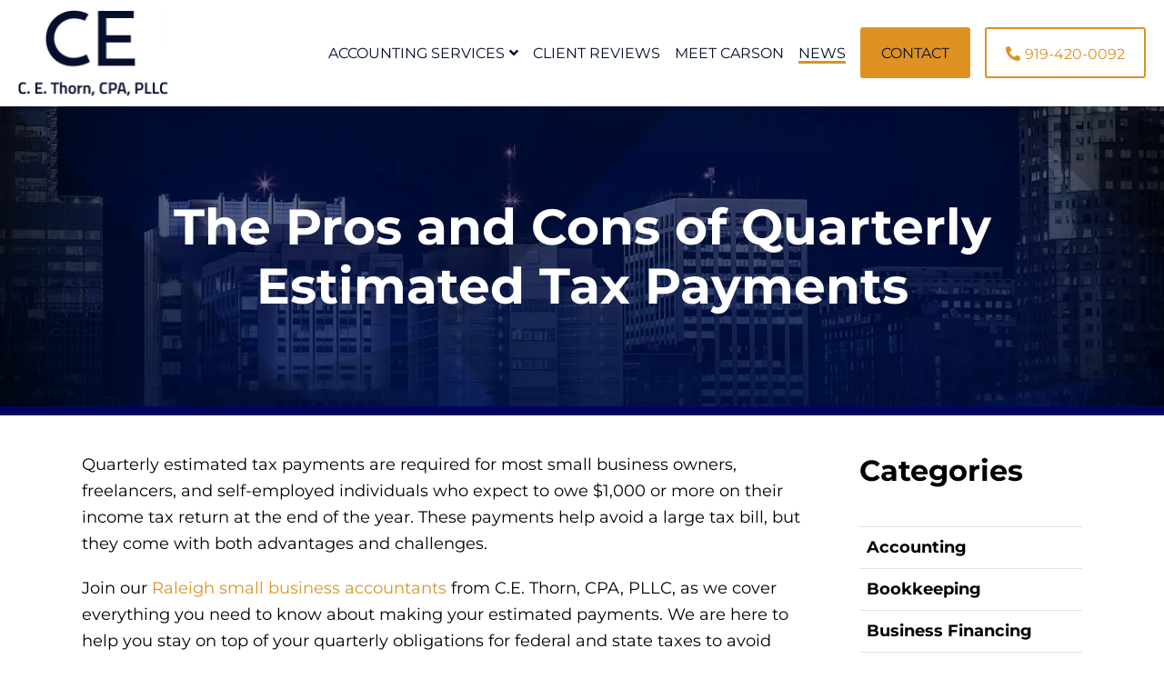

--- FILE ---
content_type: text/html; charset=UTF-8
request_url: https://www.carsonthorncpa.com/news/understanding-quarterly-estimated-taxes-for-individuals-and-small-businesses
body_size: 28597
content:
<!doctype html>
<html lang="en-US" prefix="og: https://ogp.me/ns#">
        <head> <script type="text/javascript">
/* <![CDATA[ */
var gform;gform||(document.addEventListener("gform_main_scripts_loaded",function(){gform.scriptsLoaded=!0}),document.addEventListener("gform/theme/scripts_loaded",function(){gform.themeScriptsLoaded=!0}),window.addEventListener("DOMContentLoaded",function(){gform.domLoaded=!0}),gform={domLoaded:!1,scriptsLoaded:!1,themeScriptsLoaded:!1,isFormEditor:()=>"function"==typeof InitializeEditor,callIfLoaded:function(o){return!(!gform.domLoaded||!gform.scriptsLoaded||!gform.themeScriptsLoaded&&!gform.isFormEditor()||(gform.isFormEditor()&&console.warn("The use of gform.initializeOnLoaded() is deprecated in the form editor context and will be removed in Gravity Forms 3.1."),o(),0))},initializeOnLoaded:function(o){gform.callIfLoaded(o)||(document.addEventListener("gform_main_scripts_loaded",()=>{gform.scriptsLoaded=!0,gform.callIfLoaded(o)}),document.addEventListener("gform/theme/scripts_loaded",()=>{gform.themeScriptsLoaded=!0,gform.callIfLoaded(o)}),window.addEventListener("DOMContentLoaded",()=>{gform.domLoaded=!0,gform.callIfLoaded(o)}))},hooks:{action:{},filter:{}},addAction:function(o,r,e,t){gform.addHook("action",o,r,e,t)},addFilter:function(o,r,e,t){gform.addHook("filter",o,r,e,t)},doAction:function(o){gform.doHook("action",o,arguments)},applyFilters:function(o){return gform.doHook("filter",o,arguments)},removeAction:function(o,r){gform.removeHook("action",o,r)},removeFilter:function(o,r,e){gform.removeHook("filter",o,r,e)},addHook:function(o,r,e,t,n){null==gform.hooks[o][r]&&(gform.hooks[o][r]=[]);var d=gform.hooks[o][r];null==n&&(n=r+"_"+d.length),gform.hooks[o][r].push({tag:n,callable:e,priority:t=null==t?10:t})},doHook:function(r,o,e){var t;if(e=Array.prototype.slice.call(e,1),null!=gform.hooks[r][o]&&((o=gform.hooks[r][o]).sort(function(o,r){return o.priority-r.priority}),o.forEach(function(o){"function"!=typeof(t=o.callable)&&(t=window[t]),"action"==r?t.apply(null,e):e[0]=t.apply(null,e)})),"filter"==r)return e[0]},removeHook:function(o,r,t,n){var e;null!=gform.hooks[o][r]&&(e=(e=gform.hooks[o][r]).filter(function(o,r,e){return!!(null!=n&&n!=o.tag||null!=t&&t!=o.priority)}),gform.hooks[o][r]=e)}});
/* ]]> */
</script>
<meta charset="UTF-8"><script>if(navigator.userAgent.match(/MSIE|Internet Explorer/i)||navigator.userAgent.match(/Trident\/7\..*?rv:11/i)){var href=document.location.href;if(!href.match(/[?&]nowprocket/)){if(href.indexOf("?")==-1){if(href.indexOf("#")==-1){document.location.href=href+"?nowprocket=1"}else{document.location.href=href.replace("#","?nowprocket=1#")}}else{if(href.indexOf("#")==-1){document.location.href=href+"&nowprocket=1"}else{document.location.href=href.replace("#","&nowprocket=1#")}}}}</script><script>(()=>{class RocketLazyLoadScripts{constructor(){this.v="2.0.4",this.userEvents=["keydown","keyup","mousedown","mouseup","mousemove","mouseover","mouseout","touchmove","touchstart","touchend","touchcancel","wheel","click","dblclick","input"],this.attributeEvents=["onblur","onclick","oncontextmenu","ondblclick","onfocus","onmousedown","onmouseenter","onmouseleave","onmousemove","onmouseout","onmouseover","onmouseup","onmousewheel","onscroll","onsubmit"]}async t(){this.i(),this.o(),/iP(ad|hone)/.test(navigator.userAgent)&&this.h(),this.u(),this.l(this),this.m(),this.k(this),this.p(this),this._(),await Promise.all([this.R(),this.L()]),this.lastBreath=Date.now(),this.S(this),this.P(),this.D(),this.O(),this.M(),await this.C(this.delayedScripts.normal),await this.C(this.delayedScripts.defer),await this.C(this.delayedScripts.async),await this.T(),await this.F(),await this.j(),await this.A(),window.dispatchEvent(new Event("rocket-allScriptsLoaded")),this.everythingLoaded=!0,this.lastTouchEnd&&await new Promise(t=>setTimeout(t,500-Date.now()+this.lastTouchEnd)),this.I(),this.H(),this.U(),this.W()}i(){this.CSPIssue=sessionStorage.getItem("rocketCSPIssue"),document.addEventListener("securitypolicyviolation",t=>{this.CSPIssue||"script-src-elem"!==t.violatedDirective||"data"!==t.blockedURI||(this.CSPIssue=!0,sessionStorage.setItem("rocketCSPIssue",!0))},{isRocket:!0})}o(){window.addEventListener("pageshow",t=>{this.persisted=t.persisted,this.realWindowLoadedFired=!0},{isRocket:!0}),window.addEventListener("pagehide",()=>{this.onFirstUserAction=null},{isRocket:!0})}h(){let t;function e(e){t=e}window.addEventListener("touchstart",e,{isRocket:!0}),window.addEventListener("touchend",function i(o){o.changedTouches[0]&&t.changedTouches[0]&&Math.abs(o.changedTouches[0].pageX-t.changedTouches[0].pageX)<10&&Math.abs(o.changedTouches[0].pageY-t.changedTouches[0].pageY)<10&&o.timeStamp-t.timeStamp<200&&(window.removeEventListener("touchstart",e,{isRocket:!0}),window.removeEventListener("touchend",i,{isRocket:!0}),"INPUT"===o.target.tagName&&"text"===o.target.type||(o.target.dispatchEvent(new TouchEvent("touchend",{target:o.target,bubbles:!0})),o.target.dispatchEvent(new MouseEvent("mouseover",{target:o.target,bubbles:!0})),o.target.dispatchEvent(new PointerEvent("click",{target:o.target,bubbles:!0,cancelable:!0,detail:1,clientX:o.changedTouches[0].clientX,clientY:o.changedTouches[0].clientY})),event.preventDefault()))},{isRocket:!0})}q(t){this.userActionTriggered||("mousemove"!==t.type||this.firstMousemoveIgnored?"keyup"===t.type||"mouseover"===t.type||"mouseout"===t.type||(this.userActionTriggered=!0,this.onFirstUserAction&&this.onFirstUserAction()):this.firstMousemoveIgnored=!0),"click"===t.type&&t.preventDefault(),t.stopPropagation(),t.stopImmediatePropagation(),"touchstart"===this.lastEvent&&"touchend"===t.type&&(this.lastTouchEnd=Date.now()),"click"===t.type&&(this.lastTouchEnd=0),this.lastEvent=t.type,t.composedPath&&t.composedPath()[0].getRootNode()instanceof ShadowRoot&&(t.rocketTarget=t.composedPath()[0]),this.savedUserEvents.push(t)}u(){this.savedUserEvents=[],this.userEventHandler=this.q.bind(this),this.userEvents.forEach(t=>window.addEventListener(t,this.userEventHandler,{passive:!1,isRocket:!0})),document.addEventListener("visibilitychange",this.userEventHandler,{isRocket:!0})}U(){this.userEvents.forEach(t=>window.removeEventListener(t,this.userEventHandler,{passive:!1,isRocket:!0})),document.removeEventListener("visibilitychange",this.userEventHandler,{isRocket:!0}),this.savedUserEvents.forEach(t=>{(t.rocketTarget||t.target).dispatchEvent(new window[t.constructor.name](t.type,t))})}m(){const t="return false",e=Array.from(this.attributeEvents,t=>"data-rocket-"+t),i="["+this.attributeEvents.join("],[")+"]",o="[data-rocket-"+this.attributeEvents.join("],[data-rocket-")+"]",s=(e,i,o)=>{o&&o!==t&&(e.setAttribute("data-rocket-"+i,o),e["rocket"+i]=new Function("event",o),e.setAttribute(i,t))};new MutationObserver(t=>{for(const n of t)"attributes"===n.type&&(n.attributeName.startsWith("data-rocket-")||this.everythingLoaded?n.attributeName.startsWith("data-rocket-")&&this.everythingLoaded&&this.N(n.target,n.attributeName.substring(12)):s(n.target,n.attributeName,n.target.getAttribute(n.attributeName))),"childList"===n.type&&n.addedNodes.forEach(t=>{if(t.nodeType===Node.ELEMENT_NODE)if(this.everythingLoaded)for(const i of[t,...t.querySelectorAll(o)])for(const t of i.getAttributeNames())e.includes(t)&&this.N(i,t.substring(12));else for(const e of[t,...t.querySelectorAll(i)])for(const t of e.getAttributeNames())this.attributeEvents.includes(t)&&s(e,t,e.getAttribute(t))})}).observe(document,{subtree:!0,childList:!0,attributeFilter:[...this.attributeEvents,...e]})}I(){this.attributeEvents.forEach(t=>{document.querySelectorAll("[data-rocket-"+t+"]").forEach(e=>{this.N(e,t)})})}N(t,e){const i=t.getAttribute("data-rocket-"+e);i&&(t.setAttribute(e,i),t.removeAttribute("data-rocket-"+e))}k(t){Object.defineProperty(HTMLElement.prototype,"onclick",{get(){return this.rocketonclick||null},set(e){this.rocketonclick=e,this.setAttribute(t.everythingLoaded?"onclick":"data-rocket-onclick","this.rocketonclick(event)")}})}S(t){function e(e,i){let o=e[i];e[i]=null,Object.defineProperty(e,i,{get:()=>o,set(s){t.everythingLoaded?o=s:e["rocket"+i]=o=s}})}e(document,"onreadystatechange"),e(window,"onload"),e(window,"onpageshow");try{Object.defineProperty(document,"readyState",{get:()=>t.rocketReadyState,set(e){t.rocketReadyState=e},configurable:!0}),document.readyState="loading"}catch(t){console.log("WPRocket DJE readyState conflict, bypassing")}}l(t){this.originalAddEventListener=EventTarget.prototype.addEventListener,this.originalRemoveEventListener=EventTarget.prototype.removeEventListener,this.savedEventListeners=[],EventTarget.prototype.addEventListener=function(e,i,o){o&&o.isRocket||!t.B(e,this)&&!t.userEvents.includes(e)||t.B(e,this)&&!t.userActionTriggered||e.startsWith("rocket-")||t.everythingLoaded?t.originalAddEventListener.call(this,e,i,o):(t.savedEventListeners.push({target:this,remove:!1,type:e,func:i,options:o}),"mouseenter"!==e&&"mouseleave"!==e||t.originalAddEventListener.call(this,e,t.savedUserEvents.push,o))},EventTarget.prototype.removeEventListener=function(e,i,o){o&&o.isRocket||!t.B(e,this)&&!t.userEvents.includes(e)||t.B(e,this)&&!t.userActionTriggered||e.startsWith("rocket-")||t.everythingLoaded?t.originalRemoveEventListener.call(this,e,i,o):t.savedEventListeners.push({target:this,remove:!0,type:e,func:i,options:o})}}J(t,e){this.savedEventListeners=this.savedEventListeners.filter(i=>{let o=i.type,s=i.target||window;return e!==o||t!==s||(this.B(o,s)&&(i.type="rocket-"+o),this.$(i),!1)})}H(){EventTarget.prototype.addEventListener=this.originalAddEventListener,EventTarget.prototype.removeEventListener=this.originalRemoveEventListener,this.savedEventListeners.forEach(t=>this.$(t))}$(t){t.remove?this.originalRemoveEventListener.call(t.target,t.type,t.func,t.options):this.originalAddEventListener.call(t.target,t.type,t.func,t.options)}p(t){let e;function i(e){return t.everythingLoaded?e:e.split(" ").map(t=>"load"===t||t.startsWith("load.")?"rocket-jquery-load":t).join(" ")}function o(o){function s(e){const s=o.fn[e];o.fn[e]=o.fn.init.prototype[e]=function(){return this[0]===window&&t.userActionTriggered&&("string"==typeof arguments[0]||arguments[0]instanceof String?arguments[0]=i(arguments[0]):"object"==typeof arguments[0]&&Object.keys(arguments[0]).forEach(t=>{const e=arguments[0][t];delete arguments[0][t],arguments[0][i(t)]=e})),s.apply(this,arguments),this}}if(o&&o.fn&&!t.allJQueries.includes(o)){const e={DOMContentLoaded:[],"rocket-DOMContentLoaded":[]};for(const t in e)document.addEventListener(t,()=>{e[t].forEach(t=>t())},{isRocket:!0});o.fn.ready=o.fn.init.prototype.ready=function(i){function s(){parseInt(o.fn.jquery)>2?setTimeout(()=>i.bind(document)(o)):i.bind(document)(o)}return"function"==typeof i&&(t.realDomReadyFired?!t.userActionTriggered||t.fauxDomReadyFired?s():e["rocket-DOMContentLoaded"].push(s):e.DOMContentLoaded.push(s)),o([])},s("on"),s("one"),s("off"),t.allJQueries.push(o)}e=o}t.allJQueries=[],o(window.jQuery),Object.defineProperty(window,"jQuery",{get:()=>e,set(t){o(t)}})}P(){const t=new Map;document.write=document.writeln=function(e){const i=document.currentScript,o=document.createRange(),s=i.parentElement;let n=t.get(i);void 0===n&&(n=i.nextSibling,t.set(i,n));const c=document.createDocumentFragment();o.setStart(c,0),c.appendChild(o.createContextualFragment(e)),s.insertBefore(c,n)}}async R(){return new Promise(t=>{this.userActionTriggered?t():this.onFirstUserAction=t})}async L(){return new Promise(t=>{document.addEventListener("DOMContentLoaded",()=>{this.realDomReadyFired=!0,t()},{isRocket:!0})})}async j(){return this.realWindowLoadedFired?Promise.resolve():new Promise(t=>{window.addEventListener("load",t,{isRocket:!0})})}M(){this.pendingScripts=[];this.scriptsMutationObserver=new MutationObserver(t=>{for(const e of t)e.addedNodes.forEach(t=>{"SCRIPT"!==t.tagName||t.noModule||t.isWPRocket||this.pendingScripts.push({script:t,promise:new Promise(e=>{const i=()=>{const i=this.pendingScripts.findIndex(e=>e.script===t);i>=0&&this.pendingScripts.splice(i,1),e()};t.addEventListener("load",i,{isRocket:!0}),t.addEventListener("error",i,{isRocket:!0}),setTimeout(i,1e3)})})})}),this.scriptsMutationObserver.observe(document,{childList:!0,subtree:!0})}async F(){await this.X(),this.pendingScripts.length?(await this.pendingScripts[0].promise,await this.F()):this.scriptsMutationObserver.disconnect()}D(){this.delayedScripts={normal:[],async:[],defer:[]},document.querySelectorAll("script[type$=rocketlazyloadscript]").forEach(t=>{t.hasAttribute("data-rocket-src")?t.hasAttribute("async")&&!1!==t.async?this.delayedScripts.async.push(t):t.hasAttribute("defer")&&!1!==t.defer||"module"===t.getAttribute("data-rocket-type")?this.delayedScripts.defer.push(t):this.delayedScripts.normal.push(t):this.delayedScripts.normal.push(t)})}async _(){await this.L();let t=[];document.querySelectorAll("script[type$=rocketlazyloadscript][data-rocket-src]").forEach(e=>{let i=e.getAttribute("data-rocket-src");if(i&&!i.startsWith("data:")){i.startsWith("//")&&(i=location.protocol+i);try{const o=new URL(i).origin;o!==location.origin&&t.push({src:o,crossOrigin:e.crossOrigin||"module"===e.getAttribute("data-rocket-type")})}catch(t){}}}),t=[...new Map(t.map(t=>[JSON.stringify(t),t])).values()],this.Y(t,"preconnect")}async G(t){if(await this.K(),!0!==t.noModule||!("noModule"in HTMLScriptElement.prototype))return new Promise(e=>{let i;function o(){(i||t).setAttribute("data-rocket-status","executed"),e()}try{if(navigator.userAgent.includes("Firefox/")||""===navigator.vendor||this.CSPIssue)i=document.createElement("script"),[...t.attributes].forEach(t=>{let e=t.nodeName;"type"!==e&&("data-rocket-type"===e&&(e="type"),"data-rocket-src"===e&&(e="src"),i.setAttribute(e,t.nodeValue))}),t.text&&(i.text=t.text),t.nonce&&(i.nonce=t.nonce),i.hasAttribute("src")?(i.addEventListener("load",o,{isRocket:!0}),i.addEventListener("error",()=>{i.setAttribute("data-rocket-status","failed-network"),e()},{isRocket:!0}),setTimeout(()=>{i.isConnected||e()},1)):(i.text=t.text,o()),i.isWPRocket=!0,t.parentNode.replaceChild(i,t);else{const i=t.getAttribute("data-rocket-type"),s=t.getAttribute("data-rocket-src");i?(t.type=i,t.removeAttribute("data-rocket-type")):t.removeAttribute("type"),t.addEventListener("load",o,{isRocket:!0}),t.addEventListener("error",i=>{this.CSPIssue&&i.target.src.startsWith("data:")?(console.log("WPRocket: CSP fallback activated"),t.removeAttribute("src"),this.G(t).then(e)):(t.setAttribute("data-rocket-status","failed-network"),e())},{isRocket:!0}),s?(t.fetchPriority="high",t.removeAttribute("data-rocket-src"),t.src=s):t.src="data:text/javascript;base64,"+window.btoa(unescape(encodeURIComponent(t.text)))}}catch(i){t.setAttribute("data-rocket-status","failed-transform"),e()}});t.setAttribute("data-rocket-status","skipped")}async C(t){const e=t.shift();return e?(e.isConnected&&await this.G(e),this.C(t)):Promise.resolve()}O(){this.Y([...this.delayedScripts.normal,...this.delayedScripts.defer,...this.delayedScripts.async],"preload")}Y(t,e){this.trash=this.trash||[];let i=!0;var o=document.createDocumentFragment();t.forEach(t=>{const s=t.getAttribute&&t.getAttribute("data-rocket-src")||t.src;if(s&&!s.startsWith("data:")){const n=document.createElement("link");n.href=s,n.rel=e,"preconnect"!==e&&(n.as="script",n.fetchPriority=i?"high":"low"),t.getAttribute&&"module"===t.getAttribute("data-rocket-type")&&(n.crossOrigin=!0),t.crossOrigin&&(n.crossOrigin=t.crossOrigin),t.integrity&&(n.integrity=t.integrity),t.nonce&&(n.nonce=t.nonce),o.appendChild(n),this.trash.push(n),i=!1}}),document.head.appendChild(o)}W(){this.trash.forEach(t=>t.remove())}async T(){try{document.readyState="interactive"}catch(t){}this.fauxDomReadyFired=!0;try{await this.K(),this.J(document,"readystatechange"),document.dispatchEvent(new Event("rocket-readystatechange")),await this.K(),document.rocketonreadystatechange&&document.rocketonreadystatechange(),await this.K(),this.J(document,"DOMContentLoaded"),document.dispatchEvent(new Event("rocket-DOMContentLoaded")),await this.K(),this.J(window,"DOMContentLoaded"),window.dispatchEvent(new Event("rocket-DOMContentLoaded"))}catch(t){console.error(t)}}async A(){try{document.readyState="complete"}catch(t){}try{await this.K(),this.J(document,"readystatechange"),document.dispatchEvent(new Event("rocket-readystatechange")),await this.K(),document.rocketonreadystatechange&&document.rocketonreadystatechange(),await this.K(),this.J(window,"load"),window.dispatchEvent(new Event("rocket-load")),await this.K(),window.rocketonload&&window.rocketonload(),await this.K(),this.allJQueries.forEach(t=>t(window).trigger("rocket-jquery-load")),await this.K(),this.J(window,"pageshow");const t=new Event("rocket-pageshow");t.persisted=this.persisted,window.dispatchEvent(t),await this.K(),window.rocketonpageshow&&window.rocketonpageshow({persisted:this.persisted})}catch(t){console.error(t)}}async K(){Date.now()-this.lastBreath>45&&(await this.X(),this.lastBreath=Date.now())}async X(){return document.hidden?new Promise(t=>setTimeout(t)):new Promise(t=>requestAnimationFrame(t))}B(t,e){return e===document&&"readystatechange"===t||(e===document&&"DOMContentLoaded"===t||(e===window&&"DOMContentLoaded"===t||(e===window&&"load"===t||e===window&&"pageshow"===t)))}static run(){(new RocketLazyLoadScripts).t()}}RocketLazyLoadScripts.run()})();</script>
            
            <meta name="viewport"
                  content="width=device-width, user-scalable=yes, initial-scale=1.0, maximum-scale=5.0, minimum-scale=1.0">
            <meta http-equiv="X-UA-Compatible" content="ie=edge">
            <meta name="format-detection" content="telephone=yes">
            <link rel="profile" href="https://gmpg.org/xfn/11">
            <link rel="shortcut icon" href="https://www.carsonthorncpa.com/favicon.ico" type="image/x-icon">
            <!-- ToDo: Apple Touch Icon -->
            <link rel="preconnect" href="https://fonts.gstatic.com/" crossorigin>
            		<style>
			:root {
			--theme-body-background-color: #ffffff;
--theme-body-background-color-h: 0;
--theme-body-background-color-s: 0%;
--theme-body-background-color-l: 100%;
--theme-body-background-color-yiq: #000000;
--theme-body-background-color-yiq-h: 0;
--theme-body-background-color-yiq-s: 0%;
--theme-body-background-color-yiq-l: 0%;
--theme-body-text-color: #000000;
--theme-body-text-color-h: 0;
--theme-body-text-color-s: 0%;
--theme-body-text-color-l: 0%;
--theme-body-link-color: #101028;
--theme-body-link-color-h: 240;
--theme-body-link-color-s: 43%;
--theme-body-link-color-l: 11%;
--theme-body-text_alt-color: #999999;
--theme-body-text_alt-color-h: 0;
--theme-body-text_alt-color-s: 0%;
--theme-body-text_alt-color-l: 60%;
--theme-header-background-color: #ffffff;
--theme-header-background-color-h: 0;
--theme-header-background-color-s: 0%;
--theme-header-background-color-l: 100%;
--theme-header-background-color-yiq: #000000;
--theme-header-background-color-yiq-h: 0;
--theme-header-background-color-yiq-s: 0%;
--theme-header-background-color-yiq-l: 0%;
--theme-header-text-color: #050f2d;
--theme-header-text-color-h: 225;
--theme-header-text-color-s: 80%;
--theme-header-text-color-l: 10%;
--theme-header-link-color: #050f2d;
--theme-header-link-color-h: 225;
--theme-header-link-color-s: 80%;
--theme-header-link-color-l: 10%;
--theme-footer-background-color: #101028;
--theme-footer-background-color-h: 240;
--theme-footer-background-color-s: 43%;
--theme-footer-background-color-l: 11%;
--theme-footer-background-color-yiq: #ffffff;
--theme-footer-background-color-yiq-h: 0;
--theme-footer-background-color-yiq-s: 0%;
--theme-footer-background-color-yiq-l: 100%;
--theme-footer-text-color: #ffffff;
--theme-footer-text-color-h: 0;
--theme-footer-text-color-s: 0%;
--theme-footer-text-color-l: 100%;
--theme-footer-link-color: #ffffff;
--theme-footer-link-color-h: 0;
--theme-footer-link-color-s: 0%;
--theme-footer-link-color-l: 100%;
--theme-primary-background-color: #dd9221;
--theme-primary-background-color-h: 36;
--theme-primary-background-color-s: 74%;
--theme-primary-background-color-l: 50%;
--theme-primary-background-color-yiq: #000000;
--theme-primary-background-color-yiq-h: 0;
--theme-primary-background-color-yiq-s: 0%;
--theme-primary-background-color-yiq-l: 0%;
--theme-primary-text-color: #101028;
--theme-primary-text-color-h: 240;
--theme-primary-text-color-s: 43%;
--theme-primary-text-color-l: 11%;
--theme-primary-link-color: #101028;
--theme-primary-link-color-h: 240;
--theme-primary-link-color-s: 43%;
--theme-primary-link-color-l: 11%;
--theme-secondary-background-color: #000660;
--theme-secondary-background-color-h: 236;
--theme-secondary-background-color-s: 100%;
--theme-secondary-background-color-l: 19%;
--theme-secondary-background-color-yiq: #ffffff;
--theme-secondary-background-color-yiq-h: 0;
--theme-secondary-background-color-yiq-s: 0%;
--theme-secondary-background-color-yiq-l: 100%;
--theme-secondary-text-color: #ffffff;
--theme-secondary-text-color-h: 0;
--theme-secondary-text-color-s: 0%;
--theme-secondary-text-color-l: 100%;
--theme-secondary-link-color: #ffffff;
--theme-secondary-link-color-h: 0;
--theme-secondary-link-color-s: 0%;
--theme-secondary-link-color-l: 100%;
--theme-button-border-radius:3px;
--theme-body-text-font: Montserrat;
--theme-headings-font: Montserrat;
--theme-page-title-font: Montserrat;
			}
		</style>
		            	<style>img:is([sizes="auto" i], [sizes^="auto," i]) { contain-intrinsic-size: 3000px 1500px }</style>
	
<!-- Search Engine Optimization by Rank Math PRO - https://rankmath.com/ -->
<title>Quarterly Estimated Tax Payments Explained</title>
<link data-rocket-prefetch href="https://www.gstatic.com" rel="dns-prefetch">
<link data-rocket-prefetch href="https://www.googletagmanager.com" rel="dns-prefetch">
<link data-rocket-prefetch href="https://www.google.com" rel="dns-prefetch">
<meta name="description" content="What are quarterly estimated tax payments, and who is required to make them? Learn about 2025 due dates and how you can avoid quarterly tax payments."/>
<meta name="robots" content="follow, index, max-snippet:-1, max-video-preview:-1, max-image-preview:large"/>
<link rel="canonical" href="https://www.carsonthorncpa.com/news/understanding-quarterly-estimated-taxes-for-individuals-and-small-businesses" />
<meta property="og:locale" content="en_US" />
<meta property="og:type" content="article" />
<meta property="og:title" content="Quarterly Estimated Tax Payments Explained" />
<meta property="og:description" content="What are quarterly estimated tax payments, and who is required to make them? Learn about 2025 due dates and how you can avoid quarterly tax payments." />
<meta property="og:url" content="https://www.carsonthorncpa.com/news/understanding-quarterly-estimated-taxes-for-individuals-and-small-businesses" />
<meta property="og:site_name" content="C. E. Thorn, CPA, PLLC" />
<meta property="article:section" content="Small Business Taxes" />
<meta property="og:updated_time" content="2025-08-22T15:03:15+00:00" />
<meta property="og:image" content="https://www.carsonthorncpa.com/wp-content/uploads/2019/04/quarterly-estimated-tax-payments.webp" />
<meta property="og:image:secure_url" content="https://www.carsonthorncpa.com/wp-content/uploads/2019/04/quarterly-estimated-tax-payments.webp" />
<meta property="og:image:width" content="800" />
<meta property="og:image:height" content="600" />
<meta property="og:image:alt" content="A person&#039;s hand typing on a calculator with a pen and 1040. This image accompanies the post titled The Pros and Cons of Making Quarterly Estimated Tax Payments." />
<meta property="og:image:type" content="image/webp" />
<meta property="article:published_time" content="2025-05-23T13:53:59+00:00" />
<meta property="article:modified_time" content="2025-08-22T15:03:15+00:00" />
<meta name="twitter:card" content="summary_large_image" />
<meta name="twitter:title" content="Quarterly Estimated Tax Payments Explained" />
<meta name="twitter:description" content="What are quarterly estimated tax payments, and who is required to make them? Learn about 2025 due dates and how you can avoid quarterly tax payments." />
<meta name="twitter:image" content="https://www.carsonthorncpa.com/wp-content/uploads/2019/04/quarterly-estimated-tax-payments.webp" />
<meta name="twitter:label1" content="Written by" />
<meta name="twitter:data1" content="Carson Thorn" />
<meta name="twitter:label2" content="Time to read" />
<meta name="twitter:data2" content="3 minutes" />
<script type="application/ld+json" class="rank-math-schema-pro">{"@context":"https://schema.org","@graph":[[{"@context":"https://schema.org","@type":"SiteNavigationElement","@id":"#rank-math-toc","name":"What Are Quarterly Estimated Tax Payments?\u00a0","url":"https://www.carsonthorncpa.com/news/understanding-quarterly-estimated-taxes-for-individuals-and-small-businesses#what-is-a-quarterly-estimated-tax"},{"@context":"https://schema.org","@type":"SiteNavigationElement","@id":"#rank-math-toc","name":"2025 Estimated Tax Deadlines","url":"https://www.carsonthorncpa.com/news/understanding-quarterly-estimated-taxes-for-individuals-and-small-businesses#2025-estimated-tax-deadlines"},{"@context":"https://schema.org","@type":"SiteNavigationElement","@id":"#rank-math-toc","name":"Who Should Make Quarterly Estimated Tax Payments?","url":"https://www.carsonthorncpa.com/news/understanding-quarterly-estimated-taxes-for-individuals-and-small-businesses#who-should-make-quarterly-estimated-tax-payments"},{"@context":"https://schema.org","@type":"SiteNavigationElement","@id":"#rank-math-toc","name":"The Cost of Not Paying or Underpaying Quarterly Taxes","url":"https://www.carsonthorncpa.com/news/understanding-quarterly-estimated-taxes-for-individuals-and-small-businesses#how-do-individuals-pay-quarterly-taxes"},{"@context":"https://schema.org","@type":"SiteNavigationElement","@id":"#rank-math-toc","name":"Can You Avoid Quarterly Payments?","url":"https://www.carsonthorncpa.com/news/understanding-quarterly-estimated-taxes-for-individuals-and-small-businesses#can-you-avoid-quarterly-payments"},{"@context":"https://schema.org","@type":"SiteNavigationElement","@id":"#rank-math-toc","name":"Contact Our Raleigh Tax Consultants Today","url":"https://www.carsonthorncpa.com/news/understanding-quarterly-estimated-taxes-for-individuals-and-small-businesses#contact-our-raleigh-tax-consultants-today"},{"@context":"https://schema.org","@type":"SiteNavigationElement","@id":"#rank-math-toc","url":"https://www.carsonthorncpa.com/news/understanding-quarterly-estimated-taxes-for-individuals-and-small-businesses#contact-our-raleigh-small-business-accountants-for-help-with-quarterly-taxes"}],{"@type":["Organization"],"@id":"https://www.carsonthorncpa.com/#organization","name":"C. E. Thorn, CPA, PLLC","url":"https://www.carsonthorncpa.com"},{"@type":"WebSite","@id":"https://www.carsonthorncpa.com/#website","url":"https://www.carsonthorncpa.com","name":"C. E. Thorn, CPA, PLLC","publisher":{"@id":"https://www.carsonthorncpa.com/#organization"},"inLanguage":"en-US"},{"@type":"ImageObject","@id":"https://www.carsonthorncpa.com/wp-content/uploads/2019/04/quarterly-estimated-tax-payments.webp","url":"https://www.carsonthorncpa.com/wp-content/uploads/2019/04/quarterly-estimated-tax-payments.webp","width":"800","height":"600","caption":"A person's hand typing on a calculator with a pen and 1040. This image accompanies the post titled The Pros and Cons of Making Quarterly Estimated Tax Payments.","inLanguage":"en-US"},{"@type":"WebPage","@id":"https://www.carsonthorncpa.com/news/understanding-quarterly-estimated-taxes-for-individuals-and-small-businesses#webpage","url":"https://www.carsonthorncpa.com/news/understanding-quarterly-estimated-taxes-for-individuals-and-small-businesses","name":"Quarterly Estimated Tax Payments Explained","datePublished":"2025-05-23T13:53:59+00:00","dateModified":"2025-08-22T15:03:15+00:00","isPartOf":{"@id":"https://www.carsonthorncpa.com/#website"},"primaryImageOfPage":{"@id":"https://www.carsonthorncpa.com/wp-content/uploads/2019/04/quarterly-estimated-tax-payments.webp"},"inLanguage":"en-US"},{"@type":"Person","@id":"https://www.carsonthorncpa.com/news/understanding-quarterly-estimated-taxes-for-individuals-and-small-businesses#author","name":"Carson Thorn","image":{"@type":"ImageObject","@id":"https://secure.gravatar.com/avatar/b11e7e39caa2d8fb4b21b46e01cd0710854851e9c89157eb1d816e9bb1fe5e13?s=96&amp;d=mm&amp;r=g","url":"https://secure.gravatar.com/avatar/b11e7e39caa2d8fb4b21b46e01cd0710854851e9c89157eb1d816e9bb1fe5e13?s=96&amp;d=mm&amp;r=g","caption":"Carson Thorn","inLanguage":"en-US"},"worksFor":{"@id":"https://www.carsonthorncpa.com/#organization"}},{"headline":"Quarterly Estimated Tax Payments Explained","description":"What are quarterly estimated tax payments, and who is required to make them? Learn about 2025 due dates and how you can avoid quarterly tax payments.","datePublished":"2025-05-23T13:53:59+00:00","dateModified":"2025-08-22T15:03:15+00:00","keywords":"quarterly estimated tax payments","image":{"@id":"https://www.carsonthorncpa.com/wp-content/uploads/2019/04/quarterly-estimated-tax-payments.webp"},"author":{"@id":"https://www.carsonthorncpa.com/news/understanding-quarterly-estimated-taxes-for-individuals-and-small-businesses#author","name":"Carson Thorn"},"@type":"Article","name":"Quarterly Estimated Tax Payments Explained","@id":"https://www.carsonthorncpa.com/news/understanding-quarterly-estimated-taxes-for-individuals-and-small-businesses#schema-61500","isPartOf":{"@id":"https://www.carsonthorncpa.com/news/understanding-quarterly-estimated-taxes-for-individuals-and-small-businesses#webpage"},"publisher":{"@id":"https://www.carsonthorncpa.com/#organization"},"inLanguage":"en-US","mainEntityOfPage":{"@id":"https://www.carsonthorncpa.com/news/understanding-quarterly-estimated-taxes-for-individuals-and-small-businesses#webpage"}}]}</script>
<!-- /Rank Math WordPress SEO plugin -->

<link rel='dns-prefetch' href='//www.google.com' />

<link rel="alternate" type="application/rss+xml" title="C. E. Thorn, CPA, PLLC &raquo; Feed" href="https://www.carsonthorncpa.com/feed" />
<link rel="alternate" type="application/rss+xml" title="C. E. Thorn, CPA, PLLC &raquo; Comments Feed" href="https://www.carsonthorncpa.com/comments/feed" />
<style id='wp-emoji-styles-inline-css' type='text/css'>

	img.wp-smiley, img.emoji {
		display: inline !important;
		border: none !important;
		box-shadow: none !important;
		height: 1em !important;
		width: 1em !important;
		margin: 0 0.07em !important;
		vertical-align: -0.1em !important;
		background: none !important;
		padding: 0 !important;
	}
</style>
<link data-minify="1" rel="preload" as="style" onload="this.rel='stylesheet'" rel='stylesheet' id='wp-block-library-css' href='https://www.carsonthorncpa.com/wp-content/cache/min/1/wp-content/plugins/gutenberg/build/styles/block-library/style.css?ver=1762800932' type='text/css' media='all' />
<style id='classic-theme-styles-inline-css' type='text/css'>
.wp-block-button__link{background-color:#32373c;border-radius:9999px;box-shadow:none;color:#fff;font-size:1.125em;padding:calc(.667em + 2px) calc(1.333em + 2px);text-decoration:none}.wp-block-file__button{background:#32373c;color:#fff}.wp-block-accordion-heading{margin:0}.wp-block-accordion-heading__toggle{background-color:inherit!important;color:inherit!important}.wp-block-accordion-heading__toggle:not(:focus-visible){outline:none}.wp-block-accordion-heading__toggle:focus,.wp-block-accordion-heading__toggle:hover{background-color:inherit!important;border:none;box-shadow:none;color:inherit;padding:var(--wp--preset--spacing--20,1em) 0;text-decoration:none}.wp-block-accordion-heading__toggle:focus-visible{outline:auto;outline-offset:0}
</style>
<style id='global-styles-inline-css' type='text/css'>
:root{--wp--preset--aspect-ratio--square: 1;--wp--preset--aspect-ratio--4-3: 4/3;--wp--preset--aspect-ratio--3-4: 3/4;--wp--preset--aspect-ratio--3-2: 3/2;--wp--preset--aspect-ratio--2-3: 2/3;--wp--preset--aspect-ratio--16-9: 16/9;--wp--preset--aspect-ratio--9-16: 9/16;--wp--preset--color--black: #000000;--wp--preset--color--cyan-bluish-gray: #abb8c3;--wp--preset--color--white: #ffffff;--wp--preset--color--pale-pink: #f78da7;--wp--preset--color--vivid-red: #cf2e2e;--wp--preset--color--luminous-vivid-orange: #ff6900;--wp--preset--color--luminous-vivid-amber: #fcb900;--wp--preset--color--light-green-cyan: #7bdcb5;--wp--preset--color--vivid-green-cyan: #00d084;--wp--preset--color--pale-cyan-blue: #8ed1fc;--wp--preset--color--vivid-cyan-blue: #0693e3;--wp--preset--color--vivid-purple: #9b51e0;--wp--preset--gradient--vivid-cyan-blue-to-vivid-purple: linear-gradient(135deg,rgb(6,147,227) 0%,rgb(155,81,224) 100%);--wp--preset--gradient--light-green-cyan-to-vivid-green-cyan: linear-gradient(135deg,rgb(122,220,180) 0%,rgb(0,208,130) 100%);--wp--preset--gradient--luminous-vivid-amber-to-luminous-vivid-orange: linear-gradient(135deg,rgb(252,185,0) 0%,rgb(255,105,0) 100%);--wp--preset--gradient--luminous-vivid-orange-to-vivid-red: linear-gradient(135deg,rgb(255,105,0) 0%,rgb(207,46,46) 100%);--wp--preset--gradient--very-light-gray-to-cyan-bluish-gray: linear-gradient(135deg,rgb(238,238,238) 0%,rgb(169,184,195) 100%);--wp--preset--gradient--cool-to-warm-spectrum: linear-gradient(135deg,rgb(74,234,220) 0%,rgb(151,120,209) 20%,rgb(207,42,186) 40%,rgb(238,44,130) 60%,rgb(251,105,98) 80%,rgb(254,248,76) 100%);--wp--preset--gradient--blush-light-purple: linear-gradient(135deg,rgb(255,206,236) 0%,rgb(152,150,240) 100%);--wp--preset--gradient--blush-bordeaux: linear-gradient(135deg,rgb(254,205,165) 0%,rgb(254,45,45) 50%,rgb(107,0,62) 100%);--wp--preset--gradient--luminous-dusk: linear-gradient(135deg,rgb(255,203,112) 0%,rgb(199,81,192) 50%,rgb(65,88,208) 100%);--wp--preset--gradient--pale-ocean: linear-gradient(135deg,rgb(255,245,203) 0%,rgb(182,227,212) 50%,rgb(51,167,181) 100%);--wp--preset--gradient--electric-grass: linear-gradient(135deg,rgb(202,248,128) 0%,rgb(113,206,126) 100%);--wp--preset--gradient--midnight: linear-gradient(135deg,rgb(2,3,129) 0%,rgb(40,116,252) 100%);--wp--preset--font-size--small: 13px;--wp--preset--font-size--medium: 20px;--wp--preset--font-size--large: 36px;--wp--preset--font-size--x-large: 42px;--wp--preset--spacing--20: 0.44rem;--wp--preset--spacing--30: 0.67rem;--wp--preset--spacing--40: 1rem;--wp--preset--spacing--50: 1.5rem;--wp--preset--spacing--60: 2.25rem;--wp--preset--spacing--70: 3.38rem;--wp--preset--spacing--80: 5.06rem;--wp--preset--shadow--natural: 6px 6px 9px rgba(0, 0, 0, 0.2);--wp--preset--shadow--deep: 12px 12px 50px rgba(0, 0, 0, 0.4);--wp--preset--shadow--sharp: 6px 6px 0px rgba(0, 0, 0, 0.2);--wp--preset--shadow--outlined: 6px 6px 0px -3px rgb(255, 255, 255), 6px 6px rgb(0, 0, 0);--wp--preset--shadow--crisp: 6px 6px 0px rgb(0, 0, 0);}:where(.is-layout-flex){gap: 0.5em;}:where(.is-layout-grid){gap: 0.5em;}body .is-layout-flex{display: flex;}.is-layout-flex{flex-wrap: wrap;align-items: center;}.is-layout-flex > :is(*, div){margin: 0;}body .is-layout-grid{display: grid;}.is-layout-grid > :is(*, div){margin: 0;}:where(.wp-block-columns.is-layout-flex){gap: 2em;}:where(.wp-block-columns.is-layout-grid){gap: 2em;}:where(.wp-block-post-template.is-layout-flex){gap: 1.25em;}:where(.wp-block-post-template.is-layout-grid){gap: 1.25em;}.has-black-color{color: var(--wp--preset--color--black) !important;}.has-cyan-bluish-gray-color{color: var(--wp--preset--color--cyan-bluish-gray) !important;}.has-white-color{color: var(--wp--preset--color--white) !important;}.has-pale-pink-color{color: var(--wp--preset--color--pale-pink) !important;}.has-vivid-red-color{color: var(--wp--preset--color--vivid-red) !important;}.has-luminous-vivid-orange-color{color: var(--wp--preset--color--luminous-vivid-orange) !important;}.has-luminous-vivid-amber-color{color: var(--wp--preset--color--luminous-vivid-amber) !important;}.has-light-green-cyan-color{color: var(--wp--preset--color--light-green-cyan) !important;}.has-vivid-green-cyan-color{color: var(--wp--preset--color--vivid-green-cyan) !important;}.has-pale-cyan-blue-color{color: var(--wp--preset--color--pale-cyan-blue) !important;}.has-vivid-cyan-blue-color{color: var(--wp--preset--color--vivid-cyan-blue) !important;}.has-vivid-purple-color{color: var(--wp--preset--color--vivid-purple) !important;}.has-black-background-color{background-color: var(--wp--preset--color--black) !important;}.has-cyan-bluish-gray-background-color{background-color: var(--wp--preset--color--cyan-bluish-gray) !important;}.has-white-background-color{background-color: var(--wp--preset--color--white) !important;}.has-pale-pink-background-color{background-color: var(--wp--preset--color--pale-pink) !important;}.has-vivid-red-background-color{background-color: var(--wp--preset--color--vivid-red) !important;}.has-luminous-vivid-orange-background-color{background-color: var(--wp--preset--color--luminous-vivid-orange) !important;}.has-luminous-vivid-amber-background-color{background-color: var(--wp--preset--color--luminous-vivid-amber) !important;}.has-light-green-cyan-background-color{background-color: var(--wp--preset--color--light-green-cyan) !important;}.has-vivid-green-cyan-background-color{background-color: var(--wp--preset--color--vivid-green-cyan) !important;}.has-pale-cyan-blue-background-color{background-color: var(--wp--preset--color--pale-cyan-blue) !important;}.has-vivid-cyan-blue-background-color{background-color: var(--wp--preset--color--vivid-cyan-blue) !important;}.has-vivid-purple-background-color{background-color: var(--wp--preset--color--vivid-purple) !important;}.has-black-border-color{border-color: var(--wp--preset--color--black) !important;}.has-cyan-bluish-gray-border-color{border-color: var(--wp--preset--color--cyan-bluish-gray) !important;}.has-white-border-color{border-color: var(--wp--preset--color--white) !important;}.has-pale-pink-border-color{border-color: var(--wp--preset--color--pale-pink) !important;}.has-vivid-red-border-color{border-color: var(--wp--preset--color--vivid-red) !important;}.has-luminous-vivid-orange-border-color{border-color: var(--wp--preset--color--luminous-vivid-orange) !important;}.has-luminous-vivid-amber-border-color{border-color: var(--wp--preset--color--luminous-vivid-amber) !important;}.has-light-green-cyan-border-color{border-color: var(--wp--preset--color--light-green-cyan) !important;}.has-vivid-green-cyan-border-color{border-color: var(--wp--preset--color--vivid-green-cyan) !important;}.has-pale-cyan-blue-border-color{border-color: var(--wp--preset--color--pale-cyan-blue) !important;}.has-vivid-cyan-blue-border-color{border-color: var(--wp--preset--color--vivid-cyan-blue) !important;}.has-vivid-purple-border-color{border-color: var(--wp--preset--color--vivid-purple) !important;}.has-vivid-cyan-blue-to-vivid-purple-gradient-background{background: var(--wp--preset--gradient--vivid-cyan-blue-to-vivid-purple) !important;}.has-light-green-cyan-to-vivid-green-cyan-gradient-background{background: var(--wp--preset--gradient--light-green-cyan-to-vivid-green-cyan) !important;}.has-luminous-vivid-amber-to-luminous-vivid-orange-gradient-background{background: var(--wp--preset--gradient--luminous-vivid-amber-to-luminous-vivid-orange) !important;}.has-luminous-vivid-orange-to-vivid-red-gradient-background{background: var(--wp--preset--gradient--luminous-vivid-orange-to-vivid-red) !important;}.has-very-light-gray-to-cyan-bluish-gray-gradient-background{background: var(--wp--preset--gradient--very-light-gray-to-cyan-bluish-gray) !important;}.has-cool-to-warm-spectrum-gradient-background{background: var(--wp--preset--gradient--cool-to-warm-spectrum) !important;}.has-blush-light-purple-gradient-background{background: var(--wp--preset--gradient--blush-light-purple) !important;}.has-blush-bordeaux-gradient-background{background: var(--wp--preset--gradient--blush-bordeaux) !important;}.has-luminous-dusk-gradient-background{background: var(--wp--preset--gradient--luminous-dusk) !important;}.has-pale-ocean-gradient-background{background: var(--wp--preset--gradient--pale-ocean) !important;}.has-electric-grass-gradient-background{background: var(--wp--preset--gradient--electric-grass) !important;}.has-midnight-gradient-background{background: var(--wp--preset--gradient--midnight) !important;}.has-small-font-size{font-size: var(--wp--preset--font-size--small) !important;}.has-medium-font-size{font-size: var(--wp--preset--font-size--medium) !important;}.has-large-font-size{font-size: var(--wp--preset--font-size--large) !important;}.has-x-large-font-size{font-size: var(--wp--preset--font-size--x-large) !important;}
:where(.wp-block-columns.is-layout-flex){gap: 2em;}:where(.wp-block-columns.is-layout-grid){gap: 2em;}
:root :where(.wp-block-pullquote){font-size: 1.5em;line-height: 1.6;}
:where(.wp-block-post-template.is-layout-flex){gap: 1.25em;}:where(.wp-block-post-template.is-layout-grid){gap: 1.25em;}
:where(.wp-block-term-template.is-layout-flex){gap: 1.25em;}:where(.wp-block-term-template.is-layout-grid){gap: 1.25em;}
</style>
<link data-minify="1" rel="preload" as="style" onload="this.rel='stylesheet'" rel='stylesheet' id='brb-public-main-css-css' href='https://www.carsonthorncpa.com/wp-content/cache/min/1/wp-content/plugins/business-reviews-bundle/assets/css/public-main.css?ver=1759784224' type='text/css' media='all' />
<link data-minify="1" rel='stylesheet' id='thee-theme-css' href='https://www.carsonthorncpa.com/wp-content/cache/min/1/wp-content/themes/theetheme-v8-template/dist/css/theme.min.css?ver=1759784224' type='text/css' media='all' />
<link rel="stylesheet" href="https://www.carsonthorncpa.com/wp-content/cache/fonts/1/google-fonts/css/2/2/d/2aaf3a4d800cce855844ae191c4ac.css" data-wpr-hosted-gf-parameters="family=Montserrat%3A400%2C700%7CMontserrat%3A400%2C700%7CMontserrat%3A400%2C700&display=swap&ver=6eaa1698b61d2eb31ec4a899a5c4db3b"/>
<link data-minify="1" rel="preload" as="style" onload="this.rel='stylesheet'" rel='stylesheet' id='gform_basic-css' href='https://www.carsonthorncpa.com/wp-content/cache/min/1/wp-content/plugins/gravityforms/assets/css/dist/basic.min.css?ver=1759784224' type='text/css' media='all' />
<link rel="preload" as="style" onload="this.rel='stylesheet'" rel='stylesheet' id='gform_theme_components-css' href='https://www.carsonthorncpa.com/wp-content/plugins/gravityforms/assets/css/dist/theme-components.min.css?ver=2.9.25' type='text/css' media='all' />
<link rel="preload" as="style" onload="this.rel='stylesheet'" rel='stylesheet' id='gform_theme-css' href='https://www.carsonthorncpa.com/wp-content/plugins/gravityforms/assets/css/dist/theme.min.css?ver=2.9.25' type='text/css' media='all' />
<script type="text/javascript" id="brb-public-main-js-js-extra">
/* <![CDATA[ */
var brb_vars = {"ajaxurl":"https:\/\/www.carsonthorncpa.com\/wp-admin\/admin-ajax.php","gavatar":"https:\/\/www.carsonthorncpa.com\/wp-content\/plugins\/business-reviews-bundle\/assets\/img\/google_avatar.png"};
/* ]]> */
</script>
<script data-minify="1" type="text/javascript" defer="defer" src="https://www.carsonthorncpa.com/wp-content/cache/min/1/wp-content/plugins/business-reviews-bundle/assets/js/public-main.js?ver=1759784224" id="brb-public-main-js-js"></script>
<script type="text/javascript" src="https://www.carsonthorncpa.com/wp-includes/js/jquery/jquery.min.js?ver=3.7.1" id="jquery-core-js" data-rocket-defer defer></script>
<script type="text/javascript" defer='defer' src="https://www.carsonthorncpa.com/wp-content/plugins/gravityforms/js/jquery.json.min.js?ver=2.9.25" id="gform_json-js"></script>
<script type="text/javascript" id="gform_gravityforms-js-extra">
/* <![CDATA[ */
var gf_global = {"gf_currency_config":{"name":"U.S. Dollar","symbol_left":"$","symbol_right":"","symbol_padding":"","thousand_separator":",","decimal_separator":".","decimals":2,"code":"USD"},"base_url":"https:\/\/www.carsonthorncpa.com\/wp-content\/plugins\/gravityforms","number_formats":[],"spinnerUrl":"https:\/\/www.carsonthorncpa.com\/wp-content\/plugins\/gravityforms\/images\/spinner.svg","version_hash":"27054b23a89889c2815df9cee4dd6d50","strings":{"newRowAdded":"New row added.","rowRemoved":"Row removed","formSaved":"The form has been saved.  The content contains the link to return and complete the form."}};
var gform_i18n = {"datepicker":{"days":{"monday":"Mo","tuesday":"Tu","wednesday":"We","thursday":"Th","friday":"Fr","saturday":"Sa","sunday":"Su"},"months":{"january":"January","february":"February","march":"March","april":"April","may":"May","june":"June","july":"July","august":"August","september":"September","october":"October","november":"November","december":"December"},"firstDay":1,"iconText":"Select date"}};
var gf_legacy_multi = {"1":""};
var gform_gravityforms = {"strings":{"invalid_file_extension":"This type of file is not allowed. Must be one of the following:","delete_file":"Delete this file","in_progress":"in progress","file_exceeds_limit":"File exceeds size limit","illegal_extension":"This type of file is not allowed.","max_reached":"Maximum number of files reached","unknown_error":"There was a problem while saving the file on the server","currently_uploading":"Please wait for the uploading to complete","cancel":"Cancel","cancel_upload":"Cancel this upload","cancelled":"Cancelled","error":"Error","message":"Message"},"vars":{"images_url":"https:\/\/www.carsonthorncpa.com\/wp-content\/plugins\/gravityforms\/images"}};
/* ]]> */
</script>
<script type="text/javascript" defer='defer' src="https://www.carsonthorncpa.com/wp-content/plugins/gravityforms/js/gravityforms.min.js?ver=2.9.25" id="gform_gravityforms-js"></script>
<script type="rocketlazyloadscript" data-rocket-type="text/javascript" defer='defer' data-rocket-src="https://www.google.com/recaptcha/api.js?hl=en&amp;ver=6eaa1698b61d2eb31ec4a899a5c4db3b#038;render=explicit" id="gform_recaptcha-js"></script>
<script type="text/javascript" defer='defer' src="https://www.carsonthorncpa.com/wp-content/plugins/gravityforms/assets/js/dist/utils.min.js?ver=48a3755090e76a154853db28fc254681" id="gform_gravityforms_utils-js"></script>
<link rel="https://api.w.org/" href="https://www.carsonthorncpa.com/wp-json/" /><link rel="alternate" title="JSON" type="application/json" href="https://www.carsonthorncpa.com/wp-json/wp/v2/posts/4351" /><link rel="alternate" title="oEmbed (JSON)" type="application/json+oembed" href="https://www.carsonthorncpa.com/wp-json/oembed/1.0/embed?url=https%3A%2F%2Fwww.carsonthorncpa.com%2Fnews%2Funderstanding-quarterly-estimated-taxes-for-individuals-and-small-businesses" />
<link rel="alternate" title="oEmbed (XML)" type="text/xml+oembed" href="https://www.carsonthorncpa.com/wp-json/oembed/1.0/embed?url=https%3A%2F%2Fwww.carsonthorncpa.com%2Fnews%2Funderstanding-quarterly-estimated-taxes-for-individuals-and-small-businesses&#038;format=xml" />
		<style>
			@media (min-width: 576px) {
				[data-delayed-class] {
					opacity: 0;
				}
			}
		</style>
		<link rel="icon" href="https://www.carsonthorncpa.com/wp-content/uploads/2021/11/cropped-logo-carson-thorn-cpa-32x32.png" sizes="32x32" />
<link rel="icon" href="https://www.carsonthorncpa.com/wp-content/uploads/2021/11/cropped-logo-carson-thorn-cpa-192x192.png" sizes="192x192" />
<link rel="apple-touch-icon" href="https://www.carsonthorncpa.com/wp-content/uploads/2021/11/cropped-logo-carson-thorn-cpa-180x180.png" />
<meta name="msapplication-TileImage" content="https://www.carsonthorncpa.com/wp-content/uploads/2021/11/cropped-logo-carson-thorn-cpa-270x270.png" />
		<style type="text/css" id="wp-custom-css">
			.slider .slider-btn-next span i, .slider .slider-btn-prev span i {
    display: none;
}
section.has-background .slider .slider-btn-next span, .section.has-background .slider .slider-btn-prev span {
    display: none;
}
.copyright, .credits {
    background-color: var(--theme-footer-background-color);
    color: #fff;
}
h1.hero-title {
    color: white;
}
div.lead.hero-subheadline {
	color: #fff;
}

.grecaptcha-badge {
    opacity: 0 !important;
}
.site-content a {
	color: #DD9220;
}
.second-card .card-body .card-text{
	height: auto !important;
}
.second-card .card-illustration{
	height: auto !important;
}		</style>
		            <!-- Google Tag Manager -->
<script type="rocketlazyloadscript">(function(w,d,s,l,i){w[l]=w[l]||[];w[l].push({'gtm.start':
new Date().getTime(),event:'gtm.js'});var f=d.getElementsByTagName(s)[0],
j=d.createElement(s),dl=l!='dataLayer'?'&l='+l:'';j.async=true;j.src=
'https://www.googletagmanager.com/gtm.js?id='+i+dl;f.parentNode.insertBefore(j,f);
})(window,document,'script','dataLayer','GTM-TCS6J3Q');</script>
<!-- End Google Tag Manager -->                    <style id="rocket-lazyrender-inline-css">[data-wpr-lazyrender] {content-visibility: auto;}</style><meta name="generator" content="WP Rocket 3.20.3" data-wpr-features="wpr_delay_js wpr_defer_js wpr_minify_js wpr_preconnect_external_domains wpr_automatic_lazy_rendering wpr_oci wpr_minify_css wpr_preload_links wpr_host_fonts_locally wpr_desktop" /></head>
        <body class="wp-singular post-template-default single single-post postid-4351 single-format-standard wp-theme-theetheme-v8 wp-child-theme-theetheme-v8-template theme-base desktop" style="opacity: 0;">

<!-- Google Tag Manager (noscript) -->
<noscript><iframe src="https://www.googletagmanager.com/ns.html?id=GTM-TCS6J3Q"
height="0" width="0" style="display:none;visibility:hidden"></iframe></noscript>
<!-- End Google Tag Manager (noscript) -->
<div  id="SiteContainer" class="site-container">

	
			<header  id="SiteHeader" class="site-header has-primary-menu">

			
			<div  class="container">
				<div class="row">

							<div class="branding branding--has-logo">
			<a href="https://www.carsonthorncpa.com/" rel="home">
									<picture class="branding__logo">
													<source media="(max-width: 520px)" srcset="https://www.carsonthorncpa.com/wp-content/uploads/2024/06/carson-thorn-navy-logo.webp">
													<img width="166" height="96" src="https://www.carsonthorncpa.com/wp-content/uploads/2024/06/carson-thorn-navy-logo.webp" class="attachment-medium size-medium" alt="carson thorn navy logo" decoding="async" />					</picture>
								<span class="branding__name">C. E. Thorn, CPA, PLLC</span>
				<span class="branding__tagline"></span>
			</a>
		</div>
		<nav class="header-main-navigation has-primary-menu">		<div class="primary-menu-wrap">
			<ul class="menu primary-menu">
				<li id="menu-item-8291" class="menu-item menu-item-type-post_type menu-item-object-page menu-item-has-children menu-item-8291"><a href="https://www.carsonthorncpa.com/financial-services" aria-label="Accounting Services" aria-haspopup="true"><span>Accounting Services<i class="fas fa-angle-down"></i></span></a>
<ul class="sub-menu collapse">
	<li id="menu-item-8308" class="menu-item menu-item-type-post_type menu-item-object-page menu-item-8308"><a href="https://www.carsonthorncpa.com/financial-services/small-business-accounting" aria-label="Small Business Accounting"><span>Small Business Accounting</span></a></li>
	<li id="menu-item-8292" class="menu-item menu-item-type-post_type menu-item-object-page menu-item-8292"><a href="https://www.carsonthorncpa.com/financial-services/tax-preparation" aria-label="Tax Preparation"><span>Tax Preparation</span></a></li>
	<li id="menu-item-8293" class="menu-item menu-item-type-post_type menu-item-object-page menu-item-8293"><a href="https://www.carsonthorncpa.com/financial-services/bookkeeping" aria-label="Bookkeeping"><span>Bookkeeping</span></a></li>
	<li id="menu-item-8294" class="menu-item menu-item-type-post_type menu-item-object-page menu-item-8294"><a href="https://www.carsonthorncpa.com/financial-services/financial-statements" aria-label="Financial Statements"><span>Financial Statements</span></a></li>
	<li id="menu-item-8295" class="menu-item menu-item-type-post_type menu-item-object-page menu-item-8295"><a href="https://www.carsonthorncpa.com/financial-services/industries-served" aria-label="Industries Served"><span>Industries Served</span></a></li>
</ul>
</li>
<li id="menu-item-8311" class="menu-item menu-item-type-post_type menu-item-object-page menu-item-8311"><a href="https://www.carsonthorncpa.com/customer-reviews" aria-label="Client Reviews"><span>Client Reviews</span></a></li>
<li id="menu-item-8290" class="menu-item menu-item-type-post_type menu-item-object-page menu-item-8290"><a href="https://www.carsonthorncpa.com/meet-carson" aria-label="Meet Carson"><span>Meet Carson</span></a></li>
<li id="menu-item-71" class="menu-item menu-item-type-post_type menu-item-object-page current_page_parent menu-item-71"><a href="https://www.carsonthorncpa.com/news" aria-label="News"><span>News</span></a></li>
			</ul>
					<ul class="menu actions-menu">
								<li class="action-item">
						<a class="btn btn-primary" href="https://www.carsonthorncpa.com/contact" aria-label="Contact" target="_self"><span>Contact</span></a>
					</li>
										<li class="action-item">
						<a class="btn btn-outline-primary" href="tel:+19194200092" aria-label="919-420-0092" target="_self"><span><span class="btn-icon"><i class="fas fa-phone-alt"></i></span>919-420-0092</span></a>
					</li>
										</ul>
				</div>
		</nav>        <nav class="header-side-navigation">
            <ul class="menu side-menu">
                            </ul>
        </nav>
                <nav class="mobile-navigation">
                        <a href="tel:+19194200092" class="btn phone"><span><span class="btn-icon"><i class="fas fa-phone-alt"
                                                                                           aria-hidden="true"></i></span>919-420-0092</span></a>
                                <a class="hamburger" aria-label="Open menu" href="javascript:" role="button">
            <div class="hamburger__bars">
                <div class="bar bar--1"></div>
                <div class="bar bar--2"></div>
                <div class="bar bar--3"></div>
            </div>
        </a>
                    <div class="navigation-panel" style="display:none;">
                <div class="scrollable">
                    <ul class="menu">
                        <li id="menu-item-8686" class="menu-item menu-item-type-post_type menu-item-object-page menu-item-home menu-item-8686"><a href="https://www.carsonthorncpa.com/" aria-label="Home"><span>Home</span></a></li>
<li id="menu-item-8682" class="menu-item menu-item-type-post_type menu-item-object-page menu-item-has-children menu-item-8682"><a href="https://www.carsonthorncpa.com/financial-services" aria-label="Accounting Services" aria-haspopup="true"><span>Accounting Services</span></a>
<ul class="sub-menu collapse">
	<li id="menu-item-8683" class="menu-item menu-item-type-post_type menu-item-object-page menu-item-8683"><a href="https://www.carsonthorncpa.com/financial-services/small-business-accounting" aria-label="Small Business Accounting"><span>Small Business Accounting</span></a></li>
	<li id="menu-item-8687" class="menu-item menu-item-type-post_type menu-item-object-page menu-item-8687"><a href="https://www.carsonthorncpa.com/zebulon/bookkeeping" aria-label="Bookkeeping"><span>Bookkeeping</span></a></li>
	<li id="menu-item-8688" class="menu-item menu-item-type-post_type menu-item-object-page menu-item-8688"><a href="https://www.carsonthorncpa.com/zebulon/financial-statements" aria-label="Financial Statements"><span>Financial Statements</span></a></li>
	<li id="menu-item-8684" class="menu-item menu-item-type-post_type menu-item-object-page menu-item-8684"><a href="https://www.carsonthorncpa.com/financial-services/tax-preparation" aria-label="Tax Preparation"><span>Tax Preparation</span></a></li>
	<li id="menu-item-8685" class="menu-item menu-item-type-post_type menu-item-object-page menu-item-8685"><a href="https://www.carsonthorncpa.com/financial-services/industries-served" aria-label="Industries Served"><span>Industries Served</span></a></li>
</ul>
</li>
<li id="menu-item-8691" class="menu-item menu-item-type-post_type menu-item-object-page menu-item-8691"><a href="https://www.carsonthorncpa.com/customer-reviews" aria-label="Client Reviews"><span>Client Reviews</span></a></li>
<li id="menu-item-8689" class="menu-item menu-item-type-post_type menu-item-object-page menu-item-8689"><a href="https://www.carsonthorncpa.com/meet-carson" aria-label="Meet Carson"><span>Meet Carson</span></a></li>
<li id="menu-item-8690" class="menu-item menu-item-type-post_type menu-item-object-page current_page_parent menu-item-8690"><a href="https://www.carsonthorncpa.com/news" aria-label="News"><span>News</span></a></li>
<li id="menu-item-8681" class="menu-item menu-item-type-post_type menu-item-object-page menu-item-8681"><a href="https://www.carsonthorncpa.com/contact" aria-label="Contact"><span>Contact</span></a></li>
                    </ul>
                </div>
            </div>

        </nav>
        
				</div>
			</div>

			
		</header>
		
	
	<main  id="SiteContent" class="site-content" role="main">

		

<article  id="post-4351" class="post-4351 post type-post status-publish format-standard has-post-thumbnail hentry category-small-business-taxes category-individual-taxes">
			<header class="section default-hero has-background text-dark">
					<div class="section-background" >
							<div class="background-image parallax-container">
					<div class="parallax">
								<picture>
			<img width="1920" height="1080" src="https://www.carsonthorncpa.com/wp-content/uploads/2021/11/hero-background-1920x1080.png" class="attachment-hero size-hero" alt="Carson Thorn CPA hero background" decoding="async" fetchpriority="high" srcset="https://www.carsonthorncpa.com/wp-content/uploads/2021/11/hero-background.png 1920w, https://www.carsonthorncpa.com/wp-content/uploads/2021/11/hero-background-300x169.png 300w, https://www.carsonthorncpa.com/wp-content/uploads/2021/11/hero-background-1024x576.png 1024w, https://www.carsonthorncpa.com/wp-content/uploads/2021/11/hero-background-768x432.png 768w, https://www.carsonthorncpa.com/wp-content/uploads/2021/11/hero-background-1536x864.png 1536w" sizes="(max-width: 1920px) 100vw, 1920px" />		</picture>
							</div>
				</div>
						</div>
				<div class="container section-content">
			<h1 class="hero-title" role="heading">The Pros and Cons of Quarterly Estimated Tax Payments</h1>
		</div>
				</header>
		            <div class="section yoast-breadcrumbs">
                <div class="container">
                                    </div>
            </div>
                <div class="content-wrapper">
        <div class="container">
            <div class="row">
                <div class="col-lg-9 col-md-8 content-mainbar">
                                        <div class="editor-content">
                        
<p>Quarterly estimated tax payments are required for most small business owners, freelancers, and self-employed individuals who expect to owe $1,000 or more on their income tax return at the end of the year. These payments help avoid a large tax bill, but they come with both advantages and challenges.</p>



<p>Join our <a href="https://www.carsonthorncpa.com/financial-services/small-business-accounting" target="_blank" rel="noreferrer noopener">Raleigh small business accountants</a> from C.E. Thorn, CPA, PLLC, as we cover everything you need to know about making your estimated payments. We are here to help you stay on top of your quarterly obligations for federal and state taxes to avoid penalties.</p>



<div class="wp-block-rank-math-toc-block" id="rank-math-toc"><h2>Table of Contents</h2><nav><ul><li><a href="#what-is-a-quarterly-estimated-tax">What Are Quarterly Estimated Tax Payments? </a></li><li><a href="#2025-estimated-tax-deadlines">2025 Estimated Tax Deadlines</a></li><li><a href="#who-should-make-quarterly-estimated-tax-payments">Who Should Make Quarterly Estimated Tax Payments?</a></li><li><a href="#how-do-individuals-pay-quarterly-taxes">The Cost of Not Paying or Underpaying Quarterly Taxes</a></li><li><a href="#can-you-avoid-quarterly-payments">Can You Avoid Quarterly Payments?</a></li><li><a href="#contact-our-raleigh-tax-consultants-today">Contact Our Raleigh Tax Consultants Today</a></li></ul></nav></div>



<h2 class="wp-block-heading" id="what-is-a-quarterly-estimated-tax">What Are Quarterly Estimated Tax Payments?&nbsp;</h2>



<div class="wp-block-media-text is-stacked-on-mobile is-image-fill-element"><figure class="wp-block-media-text__media"><img decoding="async" width="800" height="600" src="https://www.carsonthorncpa.com/wp-content/uploads/2019/04/quarterly-estimated-tax-payments.webp" alt="Hand using calculator with pen and 1040 form for post on quarterly tax payment pros and cons." class="wp-image-12986 size-full" style="object-position:50% 50%" srcset="https://www.carsonthorncpa.com/wp-content/uploads/2019/04/quarterly-estimated-tax-payments.webp 800w, https://www.carsonthorncpa.com/wp-content/uploads/2019/04/quarterly-estimated-tax-payments-300x225.webp 300w, https://www.carsonthorncpa.com/wp-content/uploads/2019/04/quarterly-estimated-tax-payments-768x576.webp 768w" sizes="(max-width: 800px) 100vw, 800px" /></figure><div class="wp-block-media-text__content">
<p>Quarterly estimated tax payments are payments made four times a year to cover income taxes, self-employment taxes, and other obligations for individuals who are not subject to automatic withholding. This might include business owners, freelancers, and self-employed workers. These payments are due in April, June, September, and January, based on the income earned during the previous quarter of the tax year.</p>
</div></div>



<p>The IRS requires individuals to make estimated tax payments if they expect to owe $1,000 or more in taxes for their annual return. In order to <a href="https://www.carsonthorncpa.com/news/small-business-tax-compliance-tips" target="_blank" rel="noreferrer noopener">stay compliant on your tax payments</a>, they are made throughout the year instead of a large lump sum at tax time.</p>



<h2 class="wp-block-heading" id="2025-estimated-tax-deadlines"><strong>2025 Estimated Tax Deadlines</strong></h2>



<p>For the 2025 tax year, the IRS has set the following <a target="_blank" rel="noreferrer noopener" href="https://www.carsonthorncpa.com/news/tax-deadlines-for-small-businesses">important tax deadlines</a> to pay estimated taxes:</p>



<ul class="wp-block-list">
<li><strong>First Quarter</strong>: April 15, 2025</li>



<li><strong>Second Quarter</strong>: June 16, 2025</li>



<li><strong>Third Quarter</strong>: September 15, 2025</li>



<li><strong>Fourth Quarter</strong>: January 15, 2026</li>
</ul>



<h2 class="wp-block-heading" id="who-should-make-quarterly-estimated-tax-payments"><strong>Who Should Make Quarterly Estimated Tax Payments?</strong></h2>



<p>Individuals who owe estimated taxes on a quarterly basis are:</p>



<ul class="wp-block-list">
<li><strong>Self-Employed Individuals</strong>: Contractors, sole proprietors, freelancers, and those who earn self employment income who do not have taxes withheld from their earnings.</li>



<li><strong>Business Owners</strong>: Owners of LLCs, S-corporations, and partnerships where federal income taxes are not automatically deducted from business income.</li>



<li><strong>Investors</strong>: Individuals with significant investment income that is not subject to withholding, such as dividends or capital gains.</li>



<li><strong>Other Individuals with Unearned Income</strong>: People with rental income, alimony, or other non-wage income that isn’t automatically taxed.</li>
</ul>


		<section class="section acf-block thee-block-cards waypoint animated tight-card no-padding normal-width text-dark layout-cards" data-block-id="54d40897b9dfac152204e2ad4f501379">		<div class="section-content container">
			<div class="block-heading text-center"><h2 class="heading"><span>Pros of Making Quarterly Estimated Tax Payments</span></h2><div class="lead" role="heading" aria-level="3"><p>Paying quarterly estimated taxes has several benefits, especially for self-employed individuals, business owners, and those with significant non-wage income. </p>
</div></div>			<div class="block-content cards cards--landscape">
				<div class="row">
							<div class="col-lg-12 col-12">
			<div class="card-wrap">
				<div class="card card--plain-text equal-height waypoint card--odd card--custom-colors" style="background-color:#1c3552;color:#ffffff;border-color:#1c3552;" id="Card__696bbb1565deb">
					<div class="row g-0">										<div class="card-body">
													<h3 class="card-title">Avoid Penalties and Interest</h3>
												<div class="card-text">
							<p>By making quarterly payments, you ensure that you’re paying your taxes throughout the year, rather than facing a large bill at the end. This helps avoid an estimated tax penalty for underpayment and interest that the IRS imposes when you don’t pay enough during the year. </p>
						</div>
					</div>
					</div>				</div>
			</div>
		</div>
				<div class="col-lg-12 col-12">
			<div class="card-wrap">
				<div class="card card--plain-text equal-height waypoint card--even card--custom-colors" style="background-color:#5e626b;color:#ffffff;border-color:#5e626b;" id="Card__696bbb1565dfb">
					<div class="row g-0">										<div class="card-body">
													<h3 class="card-title">Helps With Cash Flow Management</h3>
												<div class="card-text">
							<p>Quarterly payments help break down your tax liability into manageable chunks, making it easier to plan and manage your finances. Business owners and freelancers can more easily incorporate these payments into their regular cash flow cycle, instead of having to come up with a lump sum at tax time. </p>
						</div>
					</div>
					</div>				</div>
			</div>
		</div>
				<div class="col-lg-12 col-12">
			<div class="card-wrap">
				<div class="card card--plain-text equal-height waypoint card--odd card--custom-colors" style="background-color:#3f5770;color:#ffffff;border-color:#3f5770;" id="Card__696bbb1565e0d">
					<div class="row g-0">										<div class="card-body">
													<h3 class="card-title">Reduces Tax Time Stress</h3>
												<div class="card-text">
							<p>Paying taxes through quarterly payment periods spreads out your financial responsibility, reducing the burden of a large tax bill during tax season. It also gives you a clearer picture of your tax obligations, so you’re not caught off guard when it’s time to file. This can help reduce stress and simplify the tax filing process.</p>
						</div>
					</div>
					</div>				</div>
			</div>
		</div>
				<div class="col-lg-12 col-12">
			<div class="card-wrap">
				<div class="card card--plain-text equal-height waypoint card--even card--custom-colors" style="background-color:#1c3552;color:#ffffff;border-color:#1c3552;" id="Card__696bbb1565e19">
					<div class="row g-0">										<div class="card-body">
													<h3 class="card-title">Tax Deduction Benefits</h3>
												<div class="card-text">
							<p>In some cases, the IRS allows business owners to deduct their quarterly tax payments as part of their business expenses. This can provide a small tax-saving benefit while helping to lower the overall taxable income. </p>
						</div>
					</div>
					</div>				</div>
			</div>
		</div>
						</div>
			</div>

					</div>
		</section>
		

		<section class="section acf-block thee-block-cards waypoint animated no-padding no-top-padding no-bottom-padding normal-width text-dark layout-cards" data-block-id="9376e2b59883ab3f0358c3354c4a315b">		<div class="section-content container">
			<div class="block-heading text-center"><h2 class="heading"><span>Cons of Making Quarterly Estimated Tax Payments</span></h2><div class="lead" role="heading" aria-level="3"><p>While quarterly estimated tax payments offer several advantages, they also come with some challenges. </p>
</div></div>			<div class="block-content cards cards--landscape">
				<div class="row">
							<div class="col-lg-12 col-12">
			<div class="card-wrap">
				<div class="card card--plain-text equal-height waypoint card--odd card--custom-colors" style="background-color:#1c3552;color:#ffffff;border-color:#1c3552;" id="Card__696bbb156661b">
					<div class="row g-0">										<div class="card-body">
													<h3 class="card-title">Complexity of Calculations</h3>
												<div class="card-text">
							<p>Calculating your quarterly estimated tax liability can be complicated, especially if your income fluctuates throughout the year. You need to estimate your earnings, industry specific deductions, and tax credits, which can lead to overpayment or underpayment if done incorrectly. </p>
						</div>
					</div>
					</div>				</div>
			</div>
		</div>
				<div class="col-lg-12 col-12">
			<div class="card-wrap">
				<div class="card card--plain-text equal-height waypoint card--even card--custom-colors" style="background-color:#5e626b;color:#ffffff;border-color:#5e626b;" id="Card__696bbb156662a">
					<div class="row g-0">										<div class="card-body">
													<h3 class="card-title">Cash Flow Impact</h3>
												<div class="card-text">
							<p>Making quarterly payments can put a strain on your cash flow, particularly if your income isn’t steady and you are required to make unequal payments. For business owners with seasonal or unpredictable earnings, setting aside money for quarterly taxes can be difficult. In some cases, paying quarterly taxes may require sacrificing other business expenses or personal savings to meet the due dates.</p>
						</div>
					</div>
					</div>				</div>
			</div>
		</div>
				<div class="col-lg-12 col-12">
			<div class="card-wrap">
				<div class="card card--plain-text equal-height waypoint card--odd card--custom-colors" style="background-color:#3f5770;color:#ffffff;border-color:#3f5770;" id="Card__696bbb1566636">
					<div class="row g-0">										<div class="card-body">
													<h3 class="card-title">Risk of Underpayment</h3>
												<div class="card-text">
							<p>If your estimated income is incorrect or you miss any deductions, you could end up with an underpayment of estimated tax. Even small errors can snowball, especially if your income varies throughout the year. </p>
						</div>
					</div>
					</div>				</div>
			</div>
		</div>
				<div class="col-lg-12 col-12">
			<div class="card-wrap">
				<div class="card card--plain-text equal-height waypoint card--even card--custom-colors" style="background-color:#1c3552;color:#ffffff;border-color:#1c3552;" id="Card__696bbb1566642">
					<div class="row g-0">										<div class="card-body">
													<h3 class="card-title">Administrative Burden</h3>
												<div class="card-text">
							<p>Keeping track of due dates, calculating payments, and submitting the necessary forms takes time and effort. For busy business owners or self-employed individuals, this administrative work can feel like an added burden. </p>
						</div>
					</div>
					</div>				</div>
			</div>
		</div>
						</div>
			</div>

					</div>
		</section>
		


<h2 class="wp-block-heading" id="how-do-individuals-pay-quarterly-taxes"><strong>The Cost of Not Paying or Underpaying Quarterly Taxes</strong></h2>



<p>Failing to make quarterly tax payments or underpaying can result in significant consequences, both financially and legally. The IRS imposes penalties and interest on unpaid or late taxes, which can quickly add up.</p>



<p>Here’s what you need to know:</p>



<ul class="wp-block-list">
<li><strong>Penalties for Underpayment</strong>: If you underpay your estimated taxes, the <a href="https://www.irs.gov/payments/underpayment-of-estimated-tax-by-individuals-penalty" target="_blank" rel="noreferrer noopener">IRS will assess an underpayment penalty</a>, calculated based on how much you owe and how long it goes unpaid.</li>



<li><strong>Interest on Late Payments</strong>: The IRS charges interest on overdue taxes. This interest accrues daily and can significantly increase the amount you owe over time.</li>



<li><strong>Compounding Costs</strong>: Penalties and interest can compound quickly, making the cost of missed or late payments much higher than the original tax obligation.</li>



<li><strong>Impact on Future Payments</strong>: Underpaying taxes one quarter could lead to higher required payments in future quarters, making it harder to catch up.</li>



<li><strong>Potential for Audits</strong>: Consistently failing to pay or underpaying your taxes could raise red flags with the IRS, potentially leading to audits or further scrutiny of your tax filings.</li>
</ul>



<h2 class="wp-block-heading" id="can-you-avoid-quarterly-payments"><strong>Can You Avoid Quarterly Payments?</strong></h2>



<p>Here are a few ways to avoid making quarterly estimated tax payments:</p>



<div class="wp-block-media-text is-stacked-on-mobile"><figure class="wp-block-media-text__media"><img decoding="async" width="800" height="600" src="https://www.carsonthorncpa.com/wp-content/uploads/2019/04/small-business-quarterly-taxes.webp" alt="Keyboard button labeled “tax payments” for post on quarterly estimated tax pros and cons." class="wp-image-12985 size-full" srcset="https://www.carsonthorncpa.com/wp-content/uploads/2019/04/small-business-quarterly-taxes.webp 800w, https://www.carsonthorncpa.com/wp-content/uploads/2019/04/small-business-quarterly-taxes-300x225.webp 300w, https://www.carsonthorncpa.com/wp-content/uploads/2019/04/small-business-quarterly-taxes-768x576.webp 768w" sizes="(max-width: 800px) 100vw, 800px" /></figure><div class="wp-block-media-text__content">
<ul class="wp-block-list">
<li><strong>Increase Your Tax Withholding</strong>: Adjust your withholding to cover your tax obligations through your paycheck.</li>



<li><strong>Pay Taxes Through Other Means</strong>: Make a lump-sum payment at the end of the year if you don't owe more than $1,000.</li>



<li><strong>Lower Your Income</strong>: Use deductions or credits to reduce your taxable income below the $1,000 threshold.</li>



<li><strong>Consult a Tax Professional</strong>: Work with a CPA to optimize your tax strategy to avoid quarterly payments, find opportunities to gain refundable credits, and lower your income tax liability.</li>
</ul>
</div></div>



<h2 class="wp-block-heading" id="contact-our-raleigh-tax-consultants-today"><strong>Contact Our Raleigh Tax Consultants Today</strong></h2>



<p>If you're unsure about your quarterly estimated tax payments or need assistance with tax planning, our team at C.E. Thorn, CPA, PLLC is here to help. Our <a target="_blank" rel="noreferrer noopener" href="https://www.carsonthorncpa.com/financial-services/tax-preparation">tax planning and prep CPAs</a> can help you navigate your tax obligations, optimize your strategy, and ensure you’re making the right payments at the right time.</p>



<p>Contact us today to schedule a consultation and take control of your taxes by calling <a class="phone" href="tel:+19194200092" aria-label="Call 919-420-0092"><i class="fas fa-phone-alt" role="none"></i>&nbsp;919-420-0092</a> or filling out our online <a target="_blank" rel="noreferrer noopener" href="https://www.carsonthorncpa.com/contact">contact form</a> to get started.</p>



<h2 class="wp-block-heading" id="contact-our-raleigh-small-business-accountants-for-help-with-quarterly-taxes"></h2>



                <div class='gf_browser_chrome gform_wrapper gravity-theme gform-theme--no-framework' data-form-theme='gravity-theme' data-form-index='0' id='gform_wrapper_1' ><div id='gf_1' class='gform_anchor' tabindex='-1'></div>
                        <div class='gform_heading'>
                            <h2 class="gform_title">Contact Form</h2>
                            <p class='gform_description'>Feel free to call our office or to complete the contact form below:</p>
							<p class='gform_required_legend'>&quot;<span class="gfield_required gfield_required_asterisk">*</span>&quot; indicates required fields</p>
                        </div><form method='post' enctype='multipart/form-data' target='gform_ajax_frame_1' id='gform_1'  action='/news/understanding-quarterly-estimated-taxes-for-individuals-and-small-businesses#gf_1' data-formid='1' novalidate><input type='hidden' class='gform_hidden' name='gnd_token' id='gnd_token' autocomplete='off' value='20260117163845-28f4a8c1016a842348e71d02ff8b658b0ef0734c' />
                        <div class='gform-body gform_body'><div id='gform_fields_1' class='gform_fields top_label form_sublabel_below description_above validation_below'><div id="field_1_12" class="gfield gfield--type-honeypot gform_validation_container field_sublabel_below gfield--has-description field_description_above field_validation_below gfield_visibility_visible"  ><label class='gfield_label gform-field-label' for='input_1_12'>Company</label><div class='gfield_description' id='gfield_description_1_12'>This field is for validation purposes and should be left unchanged.</div><div class='ginput_container'><input name='input_12' id='input_1_12' type='text' value='' autocomplete='new-password'/></div></div><fieldset id="field_1_8" class="gfield gfield--type-name gfield_contains_required field_sublabel_below gfield--no-description field_description_above field_validation_below gfield_visibility_visible"  ><legend class='gfield_label gform-field-label gfield_label_before_complex' >Your Name<span class="gfield_required"><span class="gfield_required gfield_required_asterisk">*</span></span></legend><div class='ginput_complex ginput_container ginput_container--name no_prefix has_first_name no_middle_name has_last_name no_suffix gf_name_has_2 ginput_container_name gform-grid-row' id='input_1_8'>
                            
                            <span id='input_1_8_3_container' class='name_first gform-grid-col gform-grid-col--size-auto' >
                                                    <input type='text' name='input_8.3' id='input_1_8_3' value=''   aria-required='true'     />
                                                    <label for='input_1_8_3' class='gform-field-label gform-field-label--type-sub '>First Name</label>
                                                </span>
                            
                            <span id='input_1_8_6_container' class='name_last gform-grid-col gform-grid-col--size-auto' >
                                                    <input type='text' name='input_8.6' id='input_1_8_6' value=''   aria-required='true'     />
                                                    <label for='input_1_8_6' class='gform-field-label gform-field-label--type-sub '>Last Name</label>
                                                </span>
                            
                        </div></fieldset><div id="field_1_4" class="gfield gfield--type-email gfield--width-half gfield_contains_required field_sublabel_below gfield--no-description field_description_below field_validation_below gfield_visibility_visible"  ><label class='gfield_label gform-field-label' for='input_1_4'>Email Address<span class="gfield_required"><span class="gfield_required gfield_required_asterisk">*</span></span></label><div class='ginput_container ginput_container_email'>
                            <input name='input_4' id='input_1_4' type='email' value='' class='large'    aria-required="true" aria-invalid="false"  />
                        </div></div><div id="field_1_1" class="gfield gfield--type-text gfield--width-half gfield_contains_required field_sublabel_below gfield--no-description field_description_below field_validation_below gfield_visibility_visible"  ><label class='gfield_label gform-field-label' for='input_1_1'>Phone Number<span class="gfield_required"><span class="gfield_required gfield_required_asterisk">*</span></span></label><div class='ginput_container ginput_container_text'><input name='input_1' id='input_1_1' type='text' value='' class='large'     aria-required="true" aria-invalid="false"   /></div></div><div id="field_1_2" class="gfield gfield--type-textarea gfield_contains_required field_sublabel_below gfield--no-description field_description_below field_validation_below gfield_visibility_visible"  ><label class='gfield_label gform-field-label' for='input_1_2'>Message<span class="gfield_required"><span class="gfield_required gfield_required_asterisk">*</span></span></label><div class='ginput_container ginput_container_textarea'><textarea name='input_2' id='input_1_2' class='textarea small'     aria-required="true" aria-invalid="false"   rows='10' cols='50'></textarea></div></div><div id="field_1_10" class="gfield gfield--type-html gfield_html gfield_html_formatted gfield_no_follows_desc field_sublabel_below gfield--no-description field_description_above field_validation_below gfield_visibility_visible"  >By submitting this form, you are consenting to our <a href="/privacy-policy">privacy policy</a>.</div><div id="field_1_5" class="gfield gfield--type-hidden gform_hidden field_sublabel_below gfield--no-description field_description_above field_validation_below gfield_visibility_visible"  ><div class='ginput_container ginput_container_text'><input name='input_5' id='input_1_5' type='hidden' class='gform_hidden'  aria-invalid="false" value='https://www.carsonthorncpa.com/news/understanding-quarterly-estimated-taxes-for-individuals-and-small-businesses' /></div></div><div id="field_1_6" class="gfield gfield--type-hidden gform_hidden field_sublabel_below gfield--no-description field_description_above field_validation_below gfield_visibility_visible"  ><div class='ginput_container ginput_container_text'><input name='input_6' id='input_1_6' type='hidden' class='gform_hidden'  aria-invalid="false" value='https://www.google.com/' /></div></div><div id="field_1_11" class="gfield gfield--type-captcha field_sublabel_below gfield--no-description field_description_above hidden_label field_validation_below gfield_visibility_visible"  ><label class='gfield_label gform-field-label' for='input_1_11'>CAPTCHA</label><div id='input_1_11' class='ginput_container ginput_recaptcha' data-sitekey='6LdvKaEhAAAAAOprk8YEd1g5zf8HeBVgEznb5Hy-'  data-theme='light' data-tabindex='0'  data-badge=''></div></div></div></div>
        <div class='gform-footer gform_footer top_label'> <button id="gform_submit_button_1" type="submit" class="gform_button button btn btn-primary gform_submit_button" onclick="gform.submission.handleButtonClick(this);"><span>Submit My Message<i class=\"fas fa-angle-right\"></i></span></button> <input type='hidden' name='gform_ajax' value='form_id=1&amp;title=1&amp;description=1&amp;tabindex=0&amp;theme=gravity-theme&amp;styles={&quot;inputPrimaryColor&quot;:&quot;#204ce5&quot;}&amp;hash=80fc9961f518526b38ef4b78fe9a92b9' />
            <input type='hidden' class='gform_hidden' name='gform_submission_method' data-js='gform_submission_method_1' value='iframe' />
            <input type='hidden' class='gform_hidden' name='gform_theme' data-js='gform_theme_1' id='gform_theme_1' value='gravity-theme' />
            <input type='hidden' class='gform_hidden' name='gform_style_settings' data-js='gform_style_settings_1' id='gform_style_settings_1' value='{&quot;inputPrimaryColor&quot;:&quot;#204ce5&quot;}' />
            <input type='hidden' class='gform_hidden' name='is_submit_1' value='1' />
            <input type='hidden' class='gform_hidden' name='gform_submit' value='1' />
            
            <input type='hidden' class='gform_hidden' name='gform_unique_id' value='' />
            <input type='hidden' class='gform_hidden' name='state_1' value='WyJbXSIsImU3M2FkMzUzZDQzMTZlNDk4MTAyNjJmMmMwMDYxZWU3Il0=' />
            <input type='hidden' autocomplete='off' class='gform_hidden' name='gform_target_page_number_1' id='gform_target_page_number_1' value='0' />
            <input type='hidden' autocomplete='off' class='gform_hidden' name='gform_source_page_number_1' id='gform_source_page_number_1' value='1' />
            <input type='hidden' name='gform_field_values' value='' />
            
        </div>
                        </form>
                        </div>
		                <iframe style='display:none;width:0px;height:0px;' src='about:blank' name='gform_ajax_frame_1' id='gform_ajax_frame_1' title='This iframe contains the logic required to handle Ajax powered Gravity Forms.'></iframe>
		                <script type="text/javascript">
/* <![CDATA[ */
 gform.initializeOnLoaded( function() {gformInitSpinner( 1, 'https://www.carsonthorncpa.com/wp-content/themes/theetheme-v8-template/dist/img/spinner.svg', true );jQuery('#gform_ajax_frame_1').on('load',function(){var contents = jQuery(this).contents().find('*').html();var is_postback = contents.indexOf('GF_AJAX_POSTBACK') >= 0;if(!is_postback){return;}var form_content = jQuery(this).contents().find('#gform_wrapper_1');var is_confirmation = jQuery(this).contents().find('#gform_confirmation_wrapper_1').length > 0;var is_redirect = contents.indexOf('gformRedirect(){') >= 0;var is_form = form_content.length > 0 && ! is_redirect && ! is_confirmation;var mt = parseInt(jQuery('html').css('margin-top'), 10) + parseInt(jQuery('body').css('margin-top'), 10) + 100;if(is_form){jQuery('#gform_wrapper_1').html(form_content.html());if(form_content.hasClass('gform_validation_error')){jQuery('#gform_wrapper_1').addClass('gform_validation_error');} else {jQuery('#gform_wrapper_1').removeClass('gform_validation_error');}setTimeout( function() { /* delay the scroll by 50 milliseconds to fix a bug in chrome */ jQuery(document).scrollTop(jQuery('#gform_wrapper_1').offset().top - mt); }, 50 );if(window['gformInitDatepicker']) {gformInitDatepicker();}if(window['gformInitPriceFields']) {gformInitPriceFields();}var current_page = jQuery('#gform_source_page_number_1').val();gformInitSpinner( 1, 'https://www.carsonthorncpa.com/wp-content/themes/theetheme-v8-template/dist/img/spinner.svg', true );jQuery(document).trigger('gform_page_loaded', [1, current_page]);window['gf_submitting_1'] = false;}else if(!is_redirect){var confirmation_content = jQuery(this).contents().find('.GF_AJAX_POSTBACK').html();if(!confirmation_content){confirmation_content = contents;}jQuery('#gform_wrapper_1').replaceWith(confirmation_content);jQuery(document).scrollTop(jQuery('#gf_1').offset().top - mt);jQuery(document).trigger('gform_confirmation_loaded', [1]);window['gf_submitting_1'] = false;wp.a11y.speak(jQuery('#gform_confirmation_message_1').text());}else{jQuery('#gform_1').append(contents);if(window['gformRedirect']) {gformRedirect();}}jQuery(document).trigger("gform_pre_post_render", [{ formId: "1", currentPage: "current_page", abort: function() { this.preventDefault(); } }]);        if (event && event.defaultPrevented) {                return;        }        const gformWrapperDiv = document.getElementById( "gform_wrapper_1" );        if ( gformWrapperDiv ) {            const visibilitySpan = document.createElement( "span" );            visibilitySpan.id = "gform_visibility_test_1";            gformWrapperDiv.insertAdjacentElement( "afterend", visibilitySpan );        }        const visibilityTestDiv = document.getElementById( "gform_visibility_test_1" );        let postRenderFired = false;        function triggerPostRender() {            if ( postRenderFired ) {                return;            }            postRenderFired = true;            gform.core.triggerPostRenderEvents( 1, current_page );            if ( visibilityTestDiv ) {                visibilityTestDiv.parentNode.removeChild( visibilityTestDiv );            }        }        function debounce( func, wait, immediate ) {            var timeout;            return function() {                var context = this, args = arguments;                var later = function() {                    timeout = null;                    if ( !immediate ) func.apply( context, args );                };                var callNow = immediate && !timeout;                clearTimeout( timeout );                timeout = setTimeout( later, wait );                if ( callNow ) func.apply( context, args );            };        }        const debouncedTriggerPostRender = debounce( function() {            triggerPostRender();        }, 200 );        if ( visibilityTestDiv && visibilityTestDiv.offsetParent === null ) {            const observer = new MutationObserver( ( mutations ) => {                mutations.forEach( ( mutation ) => {                    if ( mutation.type === 'attributes' && visibilityTestDiv.offsetParent !== null ) {                        debouncedTriggerPostRender();                        observer.disconnect();                    }                });            });            observer.observe( document.body, {                attributes: true,                childList: false,                subtree: true,                attributeFilter: [ 'style', 'class' ],            });        } else {            triggerPostRender();        }    } );} ); 
/* ]]> */
</script>



<p></p>
                    </div>
                    				<div class="post-links">
					<div class="row">
						<div
							class="col-6 col-lg-5 prev"><a href="https://www.carsonthorncpa.com/news/brief-guide-irs-gift-tax" rel="prev"><i class="fas fa-angle-left"></i><span>A Brief Guide to the IRS Gift Tax</span></a></div>
						<div
							class="col-6 col-lg-5 offset-lg-2 next"><a href="https://www.carsonthorncpa.com/news/employees-contractors-and-statutory-non-statutory-employees" rel="next"><span>Examples of Statutory Employees and Their Tax Obligations</span><i class="fas fa-angle-right"></i></a></div>
					</div>
				</div>
				                </div>
                <aside class="col-lg-3 col-md-4 content-sidebar">
                    <div class="sticky widgets">
	<div id="block-13" class="widget widget_block"></div><div id="block-14" class="widget widget_block">
<h2 class="wp-block-heading">Categories</h2>
</div><div id="block-15" class="widget widget_block widget_categories"><ul class="wp-block-categories-list wp-block-categories-taxonomy-category wp-block-categories">	<li class="cat-item cat-item-4"><a href="https://www.carsonthorncpa.com/news/category/accounting">Accounting</a>
</li>
	<li class="cat-item cat-item-5"><a href="https://www.carsonthorncpa.com/news/category/bookkeeping">Bookkeeping</a>
</li>
	<li class="cat-item cat-item-6"><a href="https://www.carsonthorncpa.com/news/category/business-financing">Business Financing</a>
</li>
	<li class="cat-item cat-item-7"><a href="https://www.carsonthorncpa.com/news/category/business-taxes">Business Taxes</a>
</li>
	<li class="cat-item cat-item-8"><a href="https://www.carsonthorncpa.com/news/category/business-tips">Business Tips</a>
</li>
	<li class="cat-item cat-item-1"><a href="https://www.carsonthorncpa.com/news/category/news">Company News</a>
</li>
	<li class="cat-item cat-item-10"><a href="https://www.carsonthorncpa.com/news/category/finance-tips">Finance Tips</a>
</li>
	<li class="cat-item cat-item-11"><a href="https://www.carsonthorncpa.com/news/category/finances">Finances</a>
</li>
	<li class="cat-item cat-item-12"><a href="https://www.carsonthorncpa.com/news/category/individual-taxes">Individual Taxes</a>
</li>
	<li class="cat-item cat-item-13"><a href="https://www.carsonthorncpa.com/news/category/small-business-taxes">Small Business Taxes</a>
</li>
	<li class="cat-item cat-item-60"><a href="https://www.carsonthorncpa.com/news/category/tax-deductions">Tax Deductions</a>
</li>
</ul></div></div>
                </aside>
            </div>
        </div>
    </div>

</article>

        
	</main> <!-- EOF .site-content -->

	
            <footer id="SiteFooter" class="site-footer" role="contentinfo">

            
            <div class="container">
                <div class="row">

                    		<div class="col-12 company">
									<div class="company__name">C. E. Thorn. CPA, PLLC</div>
						<div class="company__description"><p>Specializing in Accounting Services for Small Businesses in the Raleigh area and the Owners’ Personal and Business Tax Needs</p>
</div>
						<address class="company__address">
				<i class="fas fa-fw fa-map-marker" role="none"></i>
				<a class="address" href="https://www.google.com/maps/place/3725+National+Drive%2C+Suite+225+Raleigh%2C+NC+27612"
				   rel="noreferrer" target="_blank">3725 National Drive, Suite 225 Raleigh, NC 27612</a>
			</address>
						<div class="company__phone">
				<i class="fas fa-fw fa-phone-alt" role="none"></i>
				<a href="tel:919-420-0092" class="phone">919-420-0092</a>
			</div>
											</div>
		
                </div>
            </div>

            
        </footer>
        
	<p class="col-12 copyright">Copyright &copy; 2026 C. E. Thorn, CPA, PLLC - All rights reserved. | <a href="https://www.carsonthorncpa.com/sitemap/blog">Blog Sitemap</a> | <a href="https://www.carsonthorncpa.com/privacy-policy">Privacy Policy</a></p>            <p class="col-12 credits">*Information presented on this website should not be construed as formal accounting or tax advice or the formation of an Accountant/CPA-client relationship. <br>Additionally, any email sent to C.E. Thorn, CPA, PLLC at the email addresses set forth in this website will not create an Accountant/CPA-client relationship.<br>
<a href="https://www.theedigital.com/accountants/web-design" target="_blank" title="CPA Web Design">CPA Web Design</a> + <a href="https://www.theedigital.com/accountants/seo" target="_blank" title="Accountant SEO" >SEO</a> by <a href="https://www.theedigital.com/accountants" target="_blank" title="CPA Digital Marketing" >TheeDigital</a></p>
            
</div> <!-- EOF .site-container -->

<script type="speculationrules">
{"prefetch":[{"source":"document","where":{"and":[{"href_matches":"\/*"},{"not":{"href_matches":["\/wp-*.php","\/wp-admin\/*","\/wp-content\/uploads\/*","\/wp-content\/*","\/wp-content\/plugins\/*","\/wp-content\/themes\/theetheme-v8-template\/*","\/wp-content\/themes\/theetheme-v8\/*","\/*\\?(.+)"]}},{"not":{"selector_matches":"a[rel~=\"nofollow\"]"}},{"not":{"selector_matches":".no-prefetch, .no-prefetch a"}}]},"eagerness":"conservative"}]}
</script>
<div class="rpi" style="" data-id="9911" data-opts='{&quot;layout&quot;:&quot;badge&quot;,&quot;style_style&quot;:&quot;1&quot;,&quot;style_stars&quot;:&quot;1&quot;,&quot;style_ava&quot;:&quot;1&quot;,&quot;head_logo&quot;:&quot;1&quot;,&quot;style_logo&quot;:&quot;1&quot;,&quot;pagination&quot;:&quot;&quot;,&quot;text_size&quot;:&quot;&quot;,&quot;hide_avatar&quot;:&quot;&quot;,&quot;hide_name&quot;:&quot;&quot;,&quot;disable_review_time&quot;:&quot;&quot;,&quot;disable_user_link&quot;:&quot;&quot;,&quot;disable_google_link&quot;:false,&quot;open_link&quot;:&quot;1&quot;,&quot;nofollow_link&quot;:&quot;1&quot;,&quot;lazy_load_img&quot;:&quot;1&quot;,&quot;time_format&quot;:&quot;&quot;,&quot;breakpoints&quot;:&quot;&quot;,&quot;reviewer_avatar_size&quot;:&quot;56&quot;,&quot;ajax_load&quot;:false,&quot;v2&quot;:false,&quot;trans&quot;:{&quot;read more&quot;:&quot;read more&quot;,&quot;review us on&quot;:&quot;review us on&quot;,&quot;See all reviews&quot;:&quot;See all reviews&quot;,&quot;More reviews&quot;:&quot;More reviews&quot;,&quot;Response from the owner&quot;:&quot;Response from the owner&quot;}}' data-exec=""><div class="rpi-badge-cnt rpi-badge-right rpi-badge-hide" data-opts='{&quot;badge_pos&quot;:&quot;&quot;,&quot;badge_click&quot;:&quot;sidebar&quot;,&quot;text&quot;:[]}'><div  class="rpi-badge" data-id="ChIJzX6-mCL2rIkRA6siXcJ6qx0" data-provider="google" style="display:none"><div class="rpi-badge-line"></div><div class="rpi-badge-body rpi-flex rpi-badge-clickable" ><div class="rpi-logo rpi-logo-google"></div><div class="rpi-info"><div class="rpi-name">Google Rating</div><div class="rpi-stars"><span class="rpi-star" data-rating="4.8"></span><span class="rpi-star"></span><span class="rpi-star"></span><span class="rpi-star"></span><span class="rpi-star"></span></div><div class="rpi-based">Based on 53 reviews</div></div></div><div class="rpi-x"></div></div></div><span class="rpi-hide" style="display:none"><style>.rpi .rpi-badge-cnt{--badge-side:30px;--badge-down:30px;position:var(--badge-pos,fixed);display:var(--badge-display2,var(--badge-display,inline-flex));gap:var(--badge-gap,16px);flex-wrap:var(--badge-wrap,wrap);align-items:var(--badge-align-items,stretch);justify-content:var(--badge-justify-content,left);flex-direction:var(--badge-direction,var(--badge-embed-direction,column));max-width:none;align-content:var(--badge-align-content,left)}.rpi .rpi-badge-cnt.rpi-badge-block{--badge-display:flex}.rpi .rpi-sb{--sb-left:auto;--sb-right:0;--sb-bottom:0;--sb-top-offset:0px;--sbf-height:40px;--sb-border-radius:0;--text-height-auto:auto;--card-bg:transparent;--head-card-bg:transparent;--head-grade-fs:1em}.rpi .rpi-sb.rpi-sb-left{--sb-left:0;--sb-right:auto}.rpi .rpi-badge-left,.rpi .rpi-badge-right{bottom:var(--badge-down);z-index:2147482999}.rpi .rpi-badge-left{left:var(--badge-side)}.rpi .rpi-badge-right{right:var(--badge-side)}.rpi .rpi-badge-embed{--badge-pos:relative;--badge-embed-direction:row}.rpi .rpi-badge{display:inline-block;position:relative;align-self:var(--badge-align-self,auto);justify-items:var(--badge-justify-items,left);flex:var(--badge-flex,none);text-align:left;font-family:inherit;border-radius:var(--badge-radius,2px);border:var(--badge-border,none);border-color:var(--badge-br-color,#ccc);box-shadow:var(--badge-shadow,0 2px 5px 0 rgba(0,0,0,.26))}.rpi .rpi-badge>.rpi-x{--x-top:-6px;--x-right:-8px;--x-width:16px;--x-height:16px;--x-line-width:8px}.rpi .rpi-badge-line{display:block;width:100%;height:6px;background:var(--badge-line-color,#4fce6a);border-radius:var(--badge-radius,2px) var(--badge-radius,2px) 0 0}.rpi .rpi-badge-body{--flex-display:flex;--flex-gap:var(--badge-body-gap, 8px);--flex-direction:row;--flex-align-items:center;--logo-size:var(--badge-logo-size, 44px);--img-size:var(--badge-logo-size, 44px);--head-grade-fs:var(--badge-grade-fs, 1.125em);--head-grade-weight:var(--badge-grade-weight, 600);--score-gap:5px;--stars-gap:var(--score-gap);--star-size:var(--badge-star-size, 1em);--name-fs:var(--badge-name-fs, 14px);--name-color:var(--badge-name-color, #333333);--name-weight:normal;--rev-text-lh:normal;--head-based-fs:var(--badge-based-fs, 13px);--head-based-color:var(--badge-based-color, #777777);justify-self:var(--badge-body-justify-self,left);justify-content:var(--badge-body-justify-content,left);position:relative;width:100%;color:#333;padding:8px;z-index:999;background:var(--badge-bg-color,#fff);border-radius:0 0 var(--badge-radius,2px) var(--badge-radius,2px);transition:all .2s ease-in-out}.rpi .rpi-badge-body.rpi-badge-clickable{cursor:pointer;user-select:none}.rpi .rpi-badge-body.rpi-badge-clickable:hover{background:#f3f3f5}.rpi .rpi-badge-body .rpi-info{--info-gap:var(--badge-info-gap, 3px);--flex-align-items:left}.rpi .rpi-badge>.rpi-x{opacity:0;border:1px solid #ccc;z-index:2147482999;transition:opacity .2s ease-in-out}.rpi .rpi-badge:hover>.rpi-x{opacity:1}@media(max-width:768px){.rpi .rpi-flash.rpi-flash-hide,.rpi-badge-cnt.rpi-badge-left.rpi-badge-hide,.rpi-badge-cnt.rpi-badge-right.rpi-badge-hide{display:none!important}}</style></span><span class="rpi-hide" style="display:none"><style>.rpi-stars[data-rating]::before,.rpi-star:first-child[data-rating]::before{content:attr(data-rating);color:var(--rating-color,var(--star-color));font-size:var(--head-grade-fs);font-weight:var(--head-grade-weight,900)}.rpi button{all:revert!important;margin:0!important;padding:0!important;box-shadow:none!important;border-radius:0!important;line-height:1!important;font:inherit!important;color:inherit!important;text-align:center!important;cursor:pointer!important;border:0!important;background:0 0!important;appearance:none!important;-webkit-appearance:none!important;user-select:none!important}.rpi button:focus{outline:0!important}.rpi button:focus-visible{outline:currentColor solid 2px!important;outline-offset:2px!important}.rpi .rpi-ltgt{position:var(--slider-ltgt-position,absolute)!important;padding:.5rem!important;z-index:1!important;border:0 solid #e5e7eb!important;border-radius:9999px!important;border:var(--slider-ltgt-border-width,0) solid var(--slider-ltgt-border-color,#f3f3f3)!important;background-color:var(--slider-ltgt-bg,rgb(255 255 255 / 1))!important;box-shadow:var(--slider-ltgt-shadow)!important;transition:background-color .2s ease-in-out!important}.rpi .rpi-ltgt:hover{background-color:var(--slider-ltgt-bg,rgb(249 250 251 / 1))!important}.rpi .rpi-ltgt.rpi-slider-prev{left:0!important;margin-left:calc(-1 * (2 * var(--slider-ltgt-border-width,0px) + var(--slider-btn))/ 2)!important}.rpi .rpi-ltgt.rpi-slider-next{right:0!important;margin-right:calc(-1 * (2 * var(--slider-ltgt-border-width,0px) + var(--slider-btn))/ 2)!important}.rpi-dots .rpi-dot{display:inline-block!important;width:var(--slider-dot-size)!important;height:var(--slider-dot-size)!important;margin:0!important;padding:0!important;opacity:.4!important;vertical-align:middle!important;flex:1 0 auto!important;transform:scale(.6)!important;scroll-snap-align:center!important;border-radius:20px!important;background-color:var(--slider-dot-color,#999)!important}.rpi-dots .rpi-dot:hover{opacity:1!important}.rpi-dots .rpi-dot.active{opacity:1!important;transform:scale(.95)!important;background-color:var(--slider-act-dot-color,#154fc1)!important}.rpi-dots .rpi-dot.s2{transform:scale(.85)!important}.rpi-dots .rpi-dot.s3{transform:scale(.75)!important}</style></span><img src="[data-uri]" alt="" onload="(function(el) { window.brb_vars=window.brb_vars||{ajaxurl:'https://www.carsonthorncpa.com/wp-admin/admin-ajax.php'}; var t = setInterval(function() {if (window.RichPlugins && !el.getAttribute('data-exec')) { let l = 'badge'; RichPlugins.init(el); clearInterval(t) }}, 200)})(this.closest('.rpi'))" width="1" height="1" style="display:none"></div><link data-minify="1" rel="preload" as="style" onload="this.rel='stylesheet'" rel='stylesheet' id='rank-math-toc-block-css' href='https://www.carsonthorncpa.com/wp-content/cache/min/1/wp-content/plugins/seo-by-rank-math/includes/modules/schema/blocks/toc/assets/css/toc_list_style.css?ver=1759784308' type='text/css' media='all' />
<script type="text/javascript" id="rocket-browser-checker-js-after">
/* <![CDATA[ */
"use strict";var _createClass=function(){function defineProperties(target,props){for(var i=0;i<props.length;i++){var descriptor=props[i];descriptor.enumerable=descriptor.enumerable||!1,descriptor.configurable=!0,"value"in descriptor&&(descriptor.writable=!0),Object.defineProperty(target,descriptor.key,descriptor)}}return function(Constructor,protoProps,staticProps){return protoProps&&defineProperties(Constructor.prototype,protoProps),staticProps&&defineProperties(Constructor,staticProps),Constructor}}();function _classCallCheck(instance,Constructor){if(!(instance instanceof Constructor))throw new TypeError("Cannot call a class as a function")}var RocketBrowserCompatibilityChecker=function(){function RocketBrowserCompatibilityChecker(options){_classCallCheck(this,RocketBrowserCompatibilityChecker),this.passiveSupported=!1,this._checkPassiveOption(this),this.options=!!this.passiveSupported&&options}return _createClass(RocketBrowserCompatibilityChecker,[{key:"_checkPassiveOption",value:function(self){try{var options={get passive(){return!(self.passiveSupported=!0)}};window.addEventListener("test",null,options),window.removeEventListener("test",null,options)}catch(err){self.passiveSupported=!1}}},{key:"initRequestIdleCallback",value:function(){!1 in window&&(window.requestIdleCallback=function(cb){var start=Date.now();return setTimeout(function(){cb({didTimeout:!1,timeRemaining:function(){return Math.max(0,50-(Date.now()-start))}})},1)}),!1 in window&&(window.cancelIdleCallback=function(id){return clearTimeout(id)})}},{key:"isDataSaverModeOn",value:function(){return"connection"in navigator&&!0===navigator.connection.saveData}},{key:"supportsLinkPrefetch",value:function(){var elem=document.createElement("link");return elem.relList&&elem.relList.supports&&elem.relList.supports("prefetch")&&window.IntersectionObserver&&"isIntersecting"in IntersectionObserverEntry.prototype}},{key:"isSlowConnection",value:function(){return"connection"in navigator&&"effectiveType"in navigator.connection&&("2g"===navigator.connection.effectiveType||"slow-2g"===navigator.connection.effectiveType)}}]),RocketBrowserCompatibilityChecker}();
/* ]]> */
</script>
<script type="text/javascript" id="rocket-preload-links-js-extra">
/* <![CDATA[ */
var RocketPreloadLinksConfig = {"excludeUris":"\/(?:.+\/)?feed(?:\/(?:.+\/?)?)?$|\/(?:.+\/)?embed\/|\/(index.php\/)?(.*)wp-json(\/.*|$)|\/refer\/|\/go\/|\/recommend\/|\/recommends\/","usesTrailingSlash":"","imageExt":"jpg|jpeg|gif|png|tiff|bmp|webp|avif|pdf|doc|docx|xls|xlsx|php","fileExt":"jpg|jpeg|gif|png|tiff|bmp|webp|avif|pdf|doc|docx|xls|xlsx|php|html|htm","siteUrl":"https:\/\/www.carsonthorncpa.com","onHoverDelay":"100","rateThrottle":"3"};
/* ]]> */
</script>
<script type="text/javascript" id="rocket-preload-links-js-after">
/* <![CDATA[ */
(function() {
"use strict";var r="function"==typeof Symbol&&"symbol"==typeof Symbol.iterator?function(e){return typeof e}:function(e){return e&&"function"==typeof Symbol&&e.constructor===Symbol&&e!==Symbol.prototype?"symbol":typeof e},e=function(){function i(e,t){for(var n=0;n<t.length;n++){var i=t[n];i.enumerable=i.enumerable||!1,i.configurable=!0,"value"in i&&(i.writable=!0),Object.defineProperty(e,i.key,i)}}return function(e,t,n){return t&&i(e.prototype,t),n&&i(e,n),e}}();function i(e,t){if(!(e instanceof t))throw new TypeError("Cannot call a class as a function")}var t=function(){function n(e,t){i(this,n),this.browser=e,this.config=t,this.options=this.browser.options,this.prefetched=new Set,this.eventTime=null,this.threshold=1111,this.numOnHover=0}return e(n,[{key:"init",value:function(){!this.browser.supportsLinkPrefetch()||this.browser.isDataSaverModeOn()||this.browser.isSlowConnection()||(this.regex={excludeUris:RegExp(this.config.excludeUris,"i"),images:RegExp(".("+this.config.imageExt+")$","i"),fileExt:RegExp(".("+this.config.fileExt+")$","i")},this._initListeners(this))}},{key:"_initListeners",value:function(e){-1<this.config.onHoverDelay&&document.addEventListener("mouseover",e.listener.bind(e),e.listenerOptions),document.addEventListener("mousedown",e.listener.bind(e),e.listenerOptions),document.addEventListener("touchstart",e.listener.bind(e),e.listenerOptions)}},{key:"listener",value:function(e){var t=e.target.closest("a"),n=this._prepareUrl(t);if(null!==n)switch(e.type){case"mousedown":case"touchstart":this._addPrefetchLink(n);break;case"mouseover":this._earlyPrefetch(t,n,"mouseout")}}},{key:"_earlyPrefetch",value:function(t,e,n){var i=this,r=setTimeout(function(){if(r=null,0===i.numOnHover)setTimeout(function(){return i.numOnHover=0},1e3);else if(i.numOnHover>i.config.rateThrottle)return;i.numOnHover++,i._addPrefetchLink(e)},this.config.onHoverDelay);t.addEventListener(n,function e(){t.removeEventListener(n,e,{passive:!0}),null!==r&&(clearTimeout(r),r=null)},{passive:!0})}},{key:"_addPrefetchLink",value:function(i){return this.prefetched.add(i.href),new Promise(function(e,t){var n=document.createElement("link");n.rel="prefetch",n.href=i.href,n.onload=e,n.onerror=t,document.head.appendChild(n)}).catch(function(){})}},{key:"_prepareUrl",value:function(e){if(null===e||"object"!==(void 0===e?"undefined":r(e))||!1 in e||-1===["http:","https:"].indexOf(e.protocol))return null;var t=e.href.substring(0,this.config.siteUrl.length),n=this._getPathname(e.href,t),i={original:e.href,protocol:e.protocol,origin:t,pathname:n,href:t+n};return this._isLinkOk(i)?i:null}},{key:"_getPathname",value:function(e,t){var n=t?e.substring(this.config.siteUrl.length):e;return n.startsWith("/")||(n="/"+n),this._shouldAddTrailingSlash(n)?n+"/":n}},{key:"_shouldAddTrailingSlash",value:function(e){return this.config.usesTrailingSlash&&!e.endsWith("/")&&!this.regex.fileExt.test(e)}},{key:"_isLinkOk",value:function(e){return null!==e&&"object"===(void 0===e?"undefined":r(e))&&(!this.prefetched.has(e.href)&&e.origin===this.config.siteUrl&&-1===e.href.indexOf("?")&&-1===e.href.indexOf("#")&&!this.regex.excludeUris.test(e.href)&&!this.regex.images.test(e.href))}}],[{key:"run",value:function(){"undefined"!=typeof RocketPreloadLinksConfig&&new n(new RocketBrowserCompatibilityChecker({capture:!0,passive:!0}),RocketPreloadLinksConfig).init()}}]),n}();t.run();
}());
/* ]]> */
</script>
<script type="text/javascript" id="thee-theme-js-extra">
/* <![CDATA[ */
var TheeTheme = {"url":{"home":"https:\/\/www.carsonthorncpa.com","tpl":"https:\/\/www.carsonthorncpa.com\/wp-content\/themes\/theetheme-v8-template","ajax":"https:\/\/www.carsonthorncpa.com\/wp-admin\/admin-ajax.php","logo":"https:\/\/www.carsonthorncpa.com\/wp-content\/uploads\/2024\/06\/carson-thorn-navy-logo.webp"},"path":{"tpl":"\/nas\/content\/live\/carsonthorncpa\/wp-content\/themes\/theetheme-v8-template"},"variant":"base"};
/* ]]> */
</script>
<script type="text/javascript" src="https://www.carsonthorncpa.com/wp-content/themes/theetheme-v8-template/dist/js/theme.min.js?ver=1639245857" id="thee-theme-js" data-rocket-defer defer></script>
<script type="text/javascript" src="https://www.carsonthorncpa.com/wp-content/plugins/gutenberg/build/scripts/dom-ready/index.min.js?ver=1765975716208" id="wp-dom-ready-js" data-rocket-defer defer></script>
<script type="text/javascript" src="https://www.carsonthorncpa.com/wp-content/plugins/gutenberg/build/scripts/hooks/index.min.js?ver=1765975716208" id="wp-hooks-js" data-rocket-defer defer></script>
<script type="text/javascript" src="https://www.carsonthorncpa.com/wp-content/plugins/gutenberg/build/scripts/i18n/index.min.js?ver=1765975718652" id="wp-i18n-js" data-rocket-defer defer></script>
<script type="text/javascript" id="wp-i18n-js-after">
/* <![CDATA[ */
wp.i18n.setLocaleData( { 'text direction\u0004ltr': [ 'ltr' ] } );
/* ]]> */
</script>
<script type="text/javascript" src="https://www.carsonthorncpa.com/wp-content/plugins/gutenberg/build/scripts/a11y/index.min.js?ver=1765975718656" id="wp-a11y-js" data-rocket-defer defer></script>
<script type="text/javascript" defer='defer' src="https://www.carsonthorncpa.com/wp-content/plugins/gravityforms/js/jquery.maskedinput.min.js?ver=2.9.25" id="gform_masked_input-js"></script>
<script type="text/javascript" defer='defer' src="https://www.carsonthorncpa.com/wp-content/plugins/gravityforms/assets/js/dist/vendor-theme.min.js?ver=4f8b3915c1c1e1a6800825abd64b03cb" id="gform_gravityforms_theme_vendors-js"></script>
<script type="text/javascript" id="gform_gravityforms_theme-js-extra">
/* <![CDATA[ */
var gform_theme_config = {"common":{"form":{"honeypot":{"version_hash":"27054b23a89889c2815df9cee4dd6d50"},"ajax":{"ajaxurl":"https:\/\/www.carsonthorncpa.com\/wp-admin\/admin-ajax.php","ajax_submission_nonce":"a73e30be7a","i18n":{"step_announcement":"Step %1$s of %2$s, %3$s","unknown_error":"There was an unknown error processing your request. Please try again."}},"product_meta":{"1":null},"pagination":{"1":""}}},"hmr_dev":"","public_path":"https:\/\/www.carsonthorncpa.com\/wp-content\/plugins\/gravityforms\/assets\/js\/dist\/","config_nonce":"8e39f180dd"};
/* ]]> */
</script>
<script type="text/javascript" defer='defer' src="https://www.carsonthorncpa.com/wp-content/plugins/gravityforms/assets/js/dist/scripts-theme.min.js?ver=244d9e312b90e462b62b2d9b9d415753" id="gform_gravityforms_theme-js"></script>
<script type="rocketlazyloadscript" data-rocket-type="text/javascript">
/* <![CDATA[ */
 gform.initializeOnLoaded( function() { jQuery(document).on('gform_post_render', function(event, formId, currentPage){if(formId == 1) {jQuery('#input_1_1').mask('(999) 999-9999? x99999').bind('keypress', function(e){if(e.which == 13){jQuery(this).blur();} } );} } );jQuery(document).on('gform_post_conditional_logic', function(event, formId, fields, isInit){} ) } ); 
/* ]]> */
</script>
<script type="rocketlazyloadscript" data-rocket-type="text/javascript">
/* <![CDATA[ */
 gform.initializeOnLoaded( function() {jQuery(document).trigger("gform_pre_post_render", [{ formId: "1", currentPage: "1", abort: function() { this.preventDefault(); } }]);        if (event && event.defaultPrevented) {                return;        }        const gformWrapperDiv = document.getElementById( "gform_wrapper_1" );        if ( gformWrapperDiv ) {            const visibilitySpan = document.createElement( "span" );            visibilitySpan.id = "gform_visibility_test_1";            gformWrapperDiv.insertAdjacentElement( "afterend", visibilitySpan );        }        const visibilityTestDiv = document.getElementById( "gform_visibility_test_1" );        let postRenderFired = false;        function triggerPostRender() {            if ( postRenderFired ) {                return;            }            postRenderFired = true;            gform.core.triggerPostRenderEvents( 1, 1 );            if ( visibilityTestDiv ) {                visibilityTestDiv.parentNode.removeChild( visibilityTestDiv );            }        }        function debounce( func, wait, immediate ) {            var timeout;            return function() {                var context = this, args = arguments;                var later = function() {                    timeout = null;                    if ( !immediate ) func.apply( context, args );                };                var callNow = immediate && !timeout;                clearTimeout( timeout );                timeout = setTimeout( later, wait );                if ( callNow ) func.apply( context, args );            };        }        const debouncedTriggerPostRender = debounce( function() {            triggerPostRender();        }, 200 );        if ( visibilityTestDiv && visibilityTestDiv.offsetParent === null ) {            const observer = new MutationObserver( ( mutations ) => {                mutations.forEach( ( mutation ) => {                    if ( mutation.type === 'attributes' && visibilityTestDiv.offsetParent !== null ) {                        debouncedTriggerPostRender();                        observer.disconnect();                    }                });            });            observer.observe( document.body, {                attributes: true,                childList: false,                subtree: true,                attributeFilter: [ 'style', 'class' ],            });        } else {            triggerPostRender();        }    } ); 
/* ]]> */
</script>
        <div  class="pswp" tabindex="-1" role="dialog" aria-hidden="true">

            <!-- Background of PhotoSwipe.
                 It's a separate element as animating opacity is faster than rgba(). -->
            <div  class="pswp__bg"></div>

            <!-- Slides wrapper with overflow:hidden. -->
            <div  class="pswp__scroll-wrap">

                <!-- Container that holds slides.
                    PhotoSwipe keeps only 3 of them in the DOM to save memory.
                    Don't modify these 3 pswp__item elements, data is added later on. -->
                <div  class="pswp__container">
                    <div class="pswp__item"></div>
                    <div class="pswp__item"></div>
                    <div class="pswp__item"></div>
                </div>

                <!-- Default (PhotoSwipeUI_Default) interface on top of sliding area. Can be changed. -->
                <div  class="pswp__ui pswp__ui--hidden">

                    <div class="pswp__top-bar">

                        <!--  Controls are self-explanatory. Order can be changed. -->

                        <div class="pswp__counter"></div>

                        <button class="pswp__button pswp__button--close" title="Close (Esc)"></button>

                        <button class="pswp__button pswp__button--share" title="Share"></button>

                        <button class="pswp__button pswp__button--fs" title="Toggle fullscreen"></button>

                        <button class="pswp__button pswp__button--zoom" title="Zoom in/out"></button>

                        <!-- Preloader demo https://codepen.io/dimsemenov/pen/yyBWoR -->
                        <!-- element will get class pswp__preloader--active when preloader is running -->
                        <div class="pswp__preloader">
                            <div class="pswp__preloader__icn">
                                <div class="pswp__preloader__cut">
                                    <div class="pswp__preloader__donut"></div>
                                </div>
                            </div>
                        </div>
                    </div>

                    <div class="pswp__share-modal pswp__share-modal--hidden pswp__single-tap">
                        <div class="pswp__share-tooltip"></div>
                    </div>

                    <button class="pswp__button pswp__button--arrow--left" title="Previous (arrow left)">
                    </button>

                    <button class="pswp__button pswp__button--arrow--right" title="Next (arrow right)">
                    </button>

                    <div class="pswp__caption">
                        <div class="pswp__caption__center"></div>
                    </div>

                </div>

            </div>

        </div>
                <div data-wpr-lazyrender="1" id="MobileMenuOverlay" class="overlay"></div>
<script>(function(){function c(){var b=a.contentDocument||a.contentWindow.document;if(b){var d=b.createElement('script');d.innerHTML="window.__CF$cv$params={r:'9bf760a93a48724e',t:'MTc2ODY2ODg5OC4wMDAwMDA='};var a=document.createElement('script');a.nonce='';a.src='/cdn-cgi/challenge-platform/scripts/jsd/main.js';document.getElementsByTagName('head')[0].appendChild(a);";b.getElementsByTagName('head')[0].appendChild(d)}}if(document.body){var a=document.createElement('iframe');a.height=1;a.width=1;a.style.position='absolute';a.style.top=0;a.style.left=0;a.style.border='none';a.style.visibility='hidden';document.body.appendChild(a);if('loading'!==document.readyState)c();else if(window.addEventListener)document.addEventListener('DOMContentLoaded',c);else{var e=document.onreadystatechange||function(){};document.onreadystatechange=function(b){e(b);'loading'!==document.readyState&&(document.onreadystatechange=e,c())}}}})();</script></body>
</html>

<!-- This website is like a Rocket, isn't it? Performance optimized by WP Rocket. Learn more: https://wp-rocket.me -->

--- FILE ---
content_type: application/javascript
request_url: https://www.carsonthorncpa.com/wp-content/themes/theetheme-v8-template/dist/js/theme.min.js?ver=1639245857
body_size: 76771
content:
/*! For license information please see theme.min.js.LICENSE.txt */
!function(){var e={20:function(e,t,n){"use strict";var i=n(144),s=n(320),o=n(471);t.Z=class{constructor(e){(e=(0,s.sb)(e))&&(this._element=e,i.Z.set(this._element,this.constructor.DATA_KEY,this))}dispose(){i.Z.remove(this._element,this.constructor.DATA_KEY),o.Z.off(this._element,this.constructor.EVENT_KEY),Object.getOwnPropertyNames(this).forEach((e=>{this[e]=null}))}_queueCallback(e,t,n=!0){(0,s.e0)(e,t,n)}static getInstance(e){return i.Z.get((0,s.sb)(e),this.DATA_KEY)}static getOrCreateInstance(e,t={}){return this.getInstance(e)||new this(e,"object"==typeof t?t:null)}static get VERSION(){return"5.1.3"}static get NAME(){throw new Error('You have to implement the static method "NAME", for each component!')}static get DATA_KEY(){return`bs.${this.NAME}`}static get EVENT_KEY(){return`.${this.DATA_KEY}`}}},419:function(e,t,n){"use strict";n.r(t),n.d(t,{default:function(){return C}});var i=n(320),s=n(144),o=n(471);function a(e){return"true"===e||"false"!==e&&(e===Number(e).toString()?Number(e):""===e||"null"===e?null:e)}function r(e){return e.replace(/[A-Z]/g,(e=>`-${e.toLowerCase()}`))}var l={setDataAttribute(e,t,n){e.setAttribute(`data-bs-${r(t)}`,n)},removeDataAttribute(e,t){e.removeAttribute(`data-bs-${r(t)}`)},getDataAttributes(e){if(!e)return{};const t={};return Object.keys(e.dataset).filter((e=>e.startsWith("bs"))).forEach((n=>{let i=n.replace(/^bs/,"");i=i.charAt(0).toLowerCase()+i.slice(1,i.length),t[i]=a(e.dataset[n])})),t},getDataAttribute:(e,t)=>a(e.getAttribute(`data-bs-${r(t)}`)),offset(e){const t=e.getBoundingClientRect();return{top:t.top+window.pageYOffset,left:t.left+window.pageXOffset}},position:e=>({top:e.offsetTop,left:e.offsetLeft})},c=n(576),d=n(20);const u="collapse",p="bs.collapse",h={toggle:!0,parent:null},m={toggle:"boolean",parent:"(null|element)"},f="show",g="collapse",w="collapsing",v="collapsed",b=":scope .collapse .collapse",y='[data-bs-toggle="collapse"]';class x extends d.Z{constructor(e,t){super(e),this._isTransitioning=!1,this._config=this._getConfig(t),this._triggerArray=[];const n=c.Z.find(y);for(let e=0,t=n.length;e<t;e++){const t=n[e],s=(0,i.K)(t),o=c.Z.find(s).filter((e=>e===this._element));null!==s&&o.length&&(this._selector=s,this._triggerArray.push(t))}this._initializeChildren(),this._config.parent||this._addAriaAndCollapsedClass(this._triggerArray,this._isShown()),this._config.toggle&&this.toggle()}static get Default(){return h}static get NAME(){return u}toggle(){this._isShown()?this.hide():this.show()}show(){if(this._isTransitioning||this._isShown())return;let e,t=[];if(this._config.parent){const e=c.Z.find(b,this._config.parent);t=c.Z.find(".collapse.show, .collapse.collapsing",this._config.parent).filter((t=>!e.includes(t)))}const n=c.Z.findOne(this._selector);if(t.length){const i=t.find((e=>n!==e));if(e=i?x.getInstance(i):null,e&&e._isTransitioning)return}if(o.Z.trigger(this._element,"show.bs.collapse").defaultPrevented)return;t.forEach((t=>{n!==t&&x.getOrCreateInstance(t,{toggle:!1}).hide(),e||s.Z.set(t,p,null)}));const i=this._getDimension();this._element.classList.remove(g),this._element.classList.add(w),this._element.style[i]=0,this._addAriaAndCollapsedClass(this._triggerArray,!0),this._isTransitioning=!0;const a=`scroll${i[0].toUpperCase()+i.slice(1)}`;this._queueCallback((()=>{this._isTransitioning=!1,this._element.classList.remove(w),this._element.classList.add(g,f),this._element.style[i]="",o.Z.trigger(this._element,"shown.bs.collapse")}),this._element,!0),this._element.style[i]=`${this._element[a]}px`}hide(){if(this._isTransitioning||!this._isShown())return;if(o.Z.trigger(this._element,"hide.bs.collapse").defaultPrevented)return;const e=this._getDimension();this._element.style[e]=`${this._element.getBoundingClientRect()[e]}px`,(0,i.nq)(this._element),this._element.classList.add(w),this._element.classList.remove(g,f);const t=this._triggerArray.length;for(let e=0;e<t;e++){const t=this._triggerArray[e],n=(0,i.dG)(t);n&&!this._isShown(n)&&this._addAriaAndCollapsedClass([t],!1)}this._isTransitioning=!0;this._element.style[e]="",this._queueCallback((()=>{this._isTransitioning=!1,this._element.classList.remove(w),this._element.classList.add(g),o.Z.trigger(this._element,"hidden.bs.collapse")}),this._element,!0)}_isShown(e=this._element){return e.classList.contains(f)}_getConfig(e){return(e={...h,...l.getDataAttributes(this._element),...e}).toggle=Boolean(e.toggle),e.parent=(0,i.sb)(e.parent),(0,i.zE)(u,e,m),e}_getDimension(){return this._element.classList.contains("collapse-horizontal")?"width":"height"}_initializeChildren(){if(!this._config.parent)return;const e=c.Z.find(b,this._config.parent);c.Z.find(y,this._config.parent).filter((t=>!e.includes(t))).forEach((e=>{const t=(0,i.dG)(e);t&&this._addAriaAndCollapsedClass([e],this._isShown(t))}))}_addAriaAndCollapsedClass(e,t){e.length&&e.forEach((e=>{t?e.classList.remove(v):e.classList.add(v),e.setAttribute("aria-expanded",t)}))}static jQueryInterface(e){return this.each((function(){const t={};"string"==typeof e&&/show|hide/.test(e)&&(t.toggle=!1);const n=x.getOrCreateInstance(this,t);if("string"==typeof e){if(void 0===n[e])throw new TypeError(`No method named "${e}"`);n[e]()}}))}}o.Z.on(document,"click.bs.collapse.data-api",y,(function(e){("A"===e.target.tagName||e.delegateTarget&&"A"===e.delegateTarget.tagName)&&e.preventDefault();const t=(0,i.K)(this);c.Z.find(t).forEach((e=>{x.getOrCreateInstance(e,{toggle:!1}).toggle()}))})),(0,i.pF)(x);var C=x},144:function(e,t){"use strict";const n=new Map;t.Z={set(e,t,i){n.has(e)||n.set(e,new Map);const s=n.get(e);s.has(t)||0===s.size?s.set(t,i):console.error(`Bootstrap doesn't allow more than one instance per element. Bound instance: ${Array.from(s.keys())[0]}.`)},get:(e,t)=>n.has(e)&&n.get(e).get(t)||null,remove(e,t){if(!n.has(e))return;const i=n.get(e);i.delete(t),0===i.size&&n.delete(e)}}},471:function(e,t,n){"use strict";var i=n(320);const s=/[^.]*(?=\..*)\.|.*/,o=/\..*/,a=/::\d+$/,r={};let l=1;const c={mouseenter:"mouseover",mouseleave:"mouseout"},d=/^(mouseenter|mouseleave)/i,u=new Set(["click","dblclick","mouseup","mousedown","contextmenu","mousewheel","DOMMouseScroll","mouseover","mouseout","mousemove","selectstart","selectend","keydown","keypress","keyup","orientationchange","touchstart","touchmove","touchend","touchcancel","pointerdown","pointermove","pointerup","pointerleave","pointercancel","gesturestart","gesturechange","gestureend","focus","blur","change","reset","select","submit","focusin","focusout","load","unload","beforeunload","resize","move","DOMContentLoaded","readystatechange","error","abort","scroll"]);function p(e,t){return t&&`${t}::${l++}`||e.uidEvent||l++}function h(e){const t=p(e);return e.uidEvent=t,r[t]=r[t]||{},r[t]}function m(e,t,n=null){const i=Object.keys(e);for(let s=0,o=i.length;s<o;s++){const o=e[i[s]];if(o.originalHandler===t&&o.delegationSelector===n)return o}return null}function f(e,t,n){const i="string"==typeof t,s=i?n:t;let o=v(e);return u.has(o)||(o=e),[i,s,o]}function g(e,t,n,i,o){if("string"!=typeof t||!e)return;if(n||(n=i,i=null),d.test(t)){const e=e=>function(t){if(!t.relatedTarget||t.relatedTarget!==t.delegateTarget&&!t.delegateTarget.contains(t.relatedTarget))return e.call(this,t)};i?i=e(i):n=e(n)}const[a,r,l]=f(t,n,i),c=h(e),u=c[l]||(c[l]={}),g=m(u,r,a?n:null);if(g)return void(g.oneOff=g.oneOff&&o);const w=p(r,t.replace(s,"")),v=a?function(e,t,n){return function i(s){const o=e.querySelectorAll(t);for(let{target:a}=s;a&&a!==this;a=a.parentNode)for(let r=o.length;r--;)if(o[r]===a)return s.delegateTarget=a,i.oneOff&&b.off(e,s.type,t,n),n.apply(a,[s]);return null}}(e,n,i):function(e,t){return function n(i){return i.delegateTarget=e,n.oneOff&&b.off(e,i.type,t),t.apply(e,[i])}}(e,n);v.delegationSelector=a?n:null,v.originalHandler=r,v.oneOff=o,v.uidEvent=w,u[w]=v,e.addEventListener(l,v,a)}function w(e,t,n,i,s){const o=m(t[n],i,s);o&&(e.removeEventListener(n,o,Boolean(s)),delete t[n][o.uidEvent])}function v(e){return e=e.replace(o,""),c[e]||e}const b={on(e,t,n,i){g(e,t,n,i,!1)},one(e,t,n,i){g(e,t,n,i,!0)},off(e,t,n,i){if("string"!=typeof t||!e)return;const[s,o,r]=f(t,n,i),l=r!==t,c=h(e),d=t.startsWith(".");if(void 0!==o){if(!c||!c[r])return;return void w(e,c,r,o,s?n:null)}d&&Object.keys(c).forEach((n=>{!function(e,t,n,i){const s=t[n]||{};Object.keys(s).forEach((o=>{if(o.includes(i)){const i=s[o];w(e,t,n,i.originalHandler,i.delegationSelector)}}))}(e,c,n,t.slice(1))}));const u=c[r]||{};Object.keys(u).forEach((n=>{const i=n.replace(a,"");if(!l||t.includes(i)){const t=u[n];w(e,c,r,t.originalHandler,t.delegationSelector)}}))},trigger(e,t,n){if("string"!=typeof t||!e)return null;const s=(0,i.KF)(),o=v(t),a=t!==o,r=u.has(o);let l,c=!0,d=!0,p=!1,h=null;return a&&s&&(l=s.Event(t,n),s(e).trigger(l),c=!l.isPropagationStopped(),d=!l.isImmediatePropagationStopped(),p=l.isDefaultPrevented()),r?(h=document.createEvent("HTMLEvents"),h.initEvent(o,c,!0)):h=new CustomEvent(t,{bubbles:c,cancelable:!0}),void 0!==n&&Object.keys(n).forEach((e=>{Object.defineProperty(h,e,{get:()=>n[e]})})),p&&h.preventDefault(),d&&e.dispatchEvent(h),h.defaultPrevented&&void 0!==l&&l.preventDefault(),h}};t.Z=b},576:function(e,t,n){"use strict";var i=n(320);const s={find:(e,t=document.documentElement)=>[].concat(...Element.prototype.querySelectorAll.call(t,e)),findOne:(e,t=document.documentElement)=>Element.prototype.querySelector.call(t,e),children:(e,t)=>[].concat(...e.children).filter((e=>e.matches(t))),parents(e,t){const n=[];let i=e.parentNode;for(;i&&i.nodeType===Node.ELEMENT_NODE&&3!==i.nodeType;)i.matches(t)&&n.push(i),i=i.parentNode;return n},prev(e,t){let n=e.previousElementSibling;for(;n;){if(n.matches(t))return[n];n=n.previousElementSibling}return[]},next(e,t){let n=e.nextElementSibling;for(;n;){if(n.matches(t))return[n];n=n.nextElementSibling}return[]},focusableChildren(e){const t=["a","button","input","textarea","select","details","[tabindex]",'[contenteditable="true"]'].map((e=>`${e}:not([tabindex^="-"])`)).join(", ");return this.find(t,e).filter((e=>!(0,i.pK)(e)&&(0,i.pn)(e)))}};t.Z=s},320:function(e,t,n){"use strict";n.d(t,{sb:function(){return l},K:function(){return o},dG:function(){return a},zE:function(){return c},pn:function(){return d},pK:function(){return u},nq:function(){return p},KF:function(){return h},pF:function(){return f},e0:function(){return w}});const i="transitionend",s=e=>{let t=e.getAttribute("data-bs-target");if(!t||"#"===t){let n=e.getAttribute("href");if(!n||!n.includes("#")&&!n.startsWith("."))return null;n.includes("#")&&!n.startsWith("#")&&(n=`#${n.split("#")[1]}`),t=n&&"#"!==n?n.trim():null}return t},o=e=>{const t=s(e);return t&&document.querySelector(t)?t:null},a=e=>{const t=s(e);return t?document.querySelector(t):null},r=e=>!(!e||"object"!=typeof e)&&(void 0!==e.jquery&&(e=e[0]),void 0!==e.nodeType),l=e=>r(e)?e.jquery?e[0]:e:"string"==typeof e&&e.length>0?document.querySelector(e):null,c=(e,t,n)=>{Object.keys(n).forEach((i=>{const s=n[i],o=t[i],a=o&&r(o)?"element":null==(l=o)?`${l}`:{}.toString.call(l).match(/\s([a-z]+)/i)[1].toLowerCase();var l;if(!new RegExp(s).test(a))throw new TypeError(`${e.toUpperCase()}: Option "${i}" provided type "${a}" but expected type "${s}".`)}))},d=e=>!(!r(e)||0===e.getClientRects().length)&&"visible"===getComputedStyle(e).getPropertyValue("visibility"),u=e=>!e||e.nodeType!==Node.ELEMENT_NODE||(!!e.classList.contains("disabled")||(void 0!==e.disabled?e.disabled:e.hasAttribute("disabled")&&"false"!==e.getAttribute("disabled"))),p=e=>{e.offsetHeight},h=()=>{const{jQuery:e}=window;return e&&!document.body.hasAttribute("data-bs-no-jquery")?e:null},m=[],f=e=>{var t;t=()=>{const t=h();if(t){const n=e.NAME,i=t.fn[n];t.fn[n]=e.jQueryInterface,t.fn[n].Constructor=e,t.fn[n].noConflict=()=>(t.fn[n]=i,e.jQueryInterface)}},"loading"===document.readyState?(m.length||document.addEventListener("DOMContentLoaded",(()=>{m.forEach((e=>e()))})),m.push(t)):t()},g=e=>{"function"==typeof e&&e()},w=(e,t,n=!0)=>{if(!n)return void g(e);const s=(e=>{if(!e)return 0;let{transitionDuration:t,transitionDelay:n}=window.getComputedStyle(e);const i=Number.parseFloat(t),s=Number.parseFloat(n);return i||s?(t=t.split(",")[0],n=n.split(",")[0],1e3*(Number.parseFloat(t)+Number.parseFloat(n))):0})(t)+5;let o=!1;const a=({target:n})=>{n===t&&(o=!0,t.removeEventListener(i,a),g(e))};t.addEventListener(i,a),setTimeout((()=>{o||t.dispatchEvent(new Event(i))}),s)}},135:function(e){e.exports=function(){"use strict";function e(e){return getComputedStyle(e)}function t(e,t){for(var n in t){var i=t[n];"number"==typeof i&&(i+="px"),e.style[n]=i}return e}function n(e){var t=document.createElement("div");return t.className=e,t}var i="undefined"!=typeof Element&&(Element.prototype.matches||Element.prototype.webkitMatchesSelector||Element.prototype.mozMatchesSelector||Element.prototype.msMatchesSelector);function s(e,t){if(!i)throw new Error("No element matching method supported");return i.call(e,t)}function o(e){e.remove?e.remove():e.parentNode&&e.parentNode.removeChild(e)}function a(e,t){return Array.prototype.filter.call(e.children,(function(e){return s(e,t)}))}var r={main:"ps",rtl:"ps__rtl",element:{thumb:function(e){return"ps__thumb-"+e},rail:function(e){return"ps__rail-"+e},consuming:"ps__child--consume"},state:{focus:"ps--focus",clicking:"ps--clicking",active:function(e){return"ps--active-"+e},scrolling:function(e){return"ps--scrolling-"+e}}},l={x:null,y:null};function c(e,t){var n=e.element.classList,i=r.state.scrolling(t);n.contains(i)?clearTimeout(l[t]):n.add(i)}function d(e,t){l[t]=setTimeout((function(){return e.isAlive&&e.element.classList.remove(r.state.scrolling(t))}),e.settings.scrollingThreshold)}function u(e,t){c(e,t),d(e,t)}var p=function(e){this.element=e,this.handlers={}},h={isEmpty:{configurable:!0}};p.prototype.bind=function(e,t){void 0===this.handlers[e]&&(this.handlers[e]=[]),this.handlers[e].push(t),this.element.addEventListener(e,t,!1)},p.prototype.unbind=function(e,t){var n=this;this.handlers[e]=this.handlers[e].filter((function(i){return!(!t||i===t)||(n.element.removeEventListener(e,i,!1),!1)}))},p.prototype.unbindAll=function(){for(var e in this.handlers)this.unbind(e)},h.isEmpty.get=function(){var e=this;return Object.keys(this.handlers).every((function(t){return 0===e.handlers[t].length}))},Object.defineProperties(p.prototype,h);var m=function(){this.eventElements=[]};function f(e){if("function"==typeof window.CustomEvent)return new CustomEvent(e);var t=document.createEvent("CustomEvent");return t.initCustomEvent(e,!1,!1,void 0),t}function g(e,t,n,i,s){var o;if(void 0===i&&(i=!0),void 0===s&&(s=!1),"top"===t)o=["contentHeight","containerHeight","scrollTop","y","up","down"];else{if("left"!==t)throw new Error("A proper axis should be provided");o=["contentWidth","containerWidth","scrollLeft","x","left","right"]}w(e,n,o,i,s)}function w(e,t,n,i,s){var o=n[0],a=n[1],r=n[2],l=n[3],c=n[4],d=n[5];void 0===i&&(i=!0),void 0===s&&(s=!1);var p=e.element;e.reach[l]=null,p[r]<1&&(e.reach[l]="start"),p[r]>e[o]-e[a]-1&&(e.reach[l]="end"),t&&(p.dispatchEvent(f("ps-scroll-"+l)),t<0?p.dispatchEvent(f("ps-scroll-"+c)):t>0&&p.dispatchEvent(f("ps-scroll-"+d)),i&&u(e,l)),e.reach[l]&&(t||s)&&p.dispatchEvent(f("ps-"+l+"-reach-"+e.reach[l]))}function v(e){return parseInt(e,10)||0}function b(e){return s(e,"input,[contenteditable]")||s(e,"select,[contenteditable]")||s(e,"textarea,[contenteditable]")||s(e,"button,[contenteditable]")}function y(t){var n=e(t);return v(n.width)+v(n.paddingLeft)+v(n.paddingRight)+v(n.borderLeftWidth)+v(n.borderRightWidth)}m.prototype.eventElement=function(e){var t=this.eventElements.filter((function(t){return t.element===e}))[0];return t||(t=new p(e),this.eventElements.push(t)),t},m.prototype.bind=function(e,t,n){this.eventElement(e).bind(t,n)},m.prototype.unbind=function(e,t,n){var i=this.eventElement(e);i.unbind(t,n),i.isEmpty&&this.eventElements.splice(this.eventElements.indexOf(i),1)},m.prototype.unbindAll=function(){this.eventElements.forEach((function(e){return e.unbindAll()})),this.eventElements=[]},m.prototype.once=function(e,t,n){var i=this.eventElement(e),s=function(e){i.unbind(t,s),n(e)};i.bind(t,s)};var x={isWebKit:"undefined"!=typeof document&&"WebkitAppearance"in document.documentElement.style,supportsTouch:"undefined"!=typeof window&&("ontouchstart"in window||"maxTouchPoints"in window.navigator&&window.navigator.maxTouchPoints>0||window.DocumentTouch&&document instanceof window.DocumentTouch),supportsIePointer:"undefined"!=typeof navigator&&navigator.msMaxTouchPoints,isChrome:"undefined"!=typeof navigator&&/Chrome/i.test(navigator&&navigator.userAgent)};function C(e){var t=e.element,n=Math.floor(t.scrollTop),i=t.getBoundingClientRect();e.containerWidth=Math.round(i.width),e.containerHeight=Math.round(i.height),e.contentWidth=t.scrollWidth,e.contentHeight=t.scrollHeight,t.contains(e.scrollbarXRail)||(a(t,r.element.rail("x")).forEach((function(e){return o(e)})),t.appendChild(e.scrollbarXRail)),t.contains(e.scrollbarYRail)||(a(t,r.element.rail("y")).forEach((function(e){return o(e)})),t.appendChild(e.scrollbarYRail)),!e.settings.suppressScrollX&&e.containerWidth+e.settings.scrollXMarginOffset<e.contentWidth?(e.scrollbarXActive=!0,e.railXWidth=e.containerWidth-e.railXMarginWidth,e.railXRatio=e.containerWidth/e.railXWidth,e.scrollbarXWidth=E(e,v(e.railXWidth*e.containerWidth/e.contentWidth)),e.scrollbarXLeft=v((e.negativeScrollAdjustment+t.scrollLeft)*(e.railXWidth-e.scrollbarXWidth)/(e.contentWidth-e.containerWidth))):e.scrollbarXActive=!1,!e.settings.suppressScrollY&&e.containerHeight+e.settings.scrollYMarginOffset<e.contentHeight?(e.scrollbarYActive=!0,e.railYHeight=e.containerHeight-e.railYMarginHeight,e.railYRatio=e.containerHeight/e.railYHeight,e.scrollbarYHeight=E(e,v(e.railYHeight*e.containerHeight/e.contentHeight)),e.scrollbarYTop=v(n*(e.railYHeight-e.scrollbarYHeight)/(e.contentHeight-e.containerHeight))):e.scrollbarYActive=!1,e.scrollbarXLeft>=e.railXWidth-e.scrollbarXWidth&&(e.scrollbarXLeft=e.railXWidth-e.scrollbarXWidth),e.scrollbarYTop>=e.railYHeight-e.scrollbarYHeight&&(e.scrollbarYTop=e.railYHeight-e.scrollbarYHeight),T(t,e),e.scrollbarXActive?t.classList.add(r.state.active("x")):(t.classList.remove(r.state.active("x")),e.scrollbarXWidth=0,e.scrollbarXLeft=0,t.scrollLeft=!0===e.isRtl?e.contentWidth:0),e.scrollbarYActive?t.classList.add(r.state.active("y")):(t.classList.remove(r.state.active("y")),e.scrollbarYHeight=0,e.scrollbarYTop=0,t.scrollTop=0)}function E(e,t){return e.settings.minScrollbarLength&&(t=Math.max(t,e.settings.minScrollbarLength)),e.settings.maxScrollbarLength&&(t=Math.min(t,e.settings.maxScrollbarLength)),t}function T(e,n){var i={width:n.railXWidth},s=Math.floor(e.scrollTop);n.isRtl?i.left=n.negativeScrollAdjustment+e.scrollLeft+n.containerWidth-n.contentWidth:i.left=e.scrollLeft,n.isScrollbarXUsingBottom?i.bottom=n.scrollbarXBottom-s:i.top=n.scrollbarXTop+s,t(n.scrollbarXRail,i);var o={top:s,height:n.railYHeight};n.isScrollbarYUsingRight?n.isRtl?o.right=n.contentWidth-(n.negativeScrollAdjustment+e.scrollLeft)-n.scrollbarYRight-n.scrollbarYOuterWidth-9:o.right=n.scrollbarYRight-e.scrollLeft:n.isRtl?o.left=n.negativeScrollAdjustment+e.scrollLeft+2*n.containerWidth-n.contentWidth-n.scrollbarYLeft-n.scrollbarYOuterWidth:o.left=n.scrollbarYLeft+e.scrollLeft,t(n.scrollbarYRail,o),t(n.scrollbarX,{left:n.scrollbarXLeft,width:n.scrollbarXWidth-n.railBorderXWidth}),t(n.scrollbarY,{top:n.scrollbarYTop,height:n.scrollbarYHeight-n.railBorderYWidth})}function S(e){e.element,e.event.bind(e.scrollbarY,"mousedown",(function(e){return e.stopPropagation()})),e.event.bind(e.scrollbarYRail,"mousedown",(function(t){var n=t.pageY-window.pageYOffset-e.scrollbarYRail.getBoundingClientRect().top>e.scrollbarYTop?1:-1;e.element.scrollTop+=n*e.containerHeight,C(e),t.stopPropagation()})),e.event.bind(e.scrollbarX,"mousedown",(function(e){return e.stopPropagation()})),e.event.bind(e.scrollbarXRail,"mousedown",(function(t){var n=t.pageX-window.pageXOffset-e.scrollbarXRail.getBoundingClientRect().left>e.scrollbarXLeft?1:-1;e.element.scrollLeft+=n*e.containerWidth,C(e),t.stopPropagation()}))}function k(e){L(e,["containerWidth","contentWidth","pageX","railXWidth","scrollbarX","scrollbarXWidth","scrollLeft","x","scrollbarXRail"]),L(e,["containerHeight","contentHeight","pageY","railYHeight","scrollbarY","scrollbarYHeight","scrollTop","y","scrollbarYRail"])}function L(e,t){var n=t[0],i=t[1],s=t[2],o=t[3],a=t[4],l=t[5],u=t[6],p=t[7],h=t[8],m=e.element,f=null,g=null,w=null;function v(t){t.touches&&t.touches[0]&&(t[s]=t.touches[0].pageY),m[u]=f+w*(t[s]-g),c(e,p),C(e),t.stopPropagation(),t.type.startsWith("touch")&&t.changedTouches.length>1&&t.preventDefault()}function b(){d(e,p),e[h].classList.remove(r.state.clicking),e.event.unbind(e.ownerDocument,"mousemove",v)}function y(t,a){f=m[u],a&&t.touches&&(t[s]=t.touches[0].pageY),g=t[s],w=(e[i]-e[n])/(e[o]-e[l]),a?e.event.bind(e.ownerDocument,"touchmove",v):(e.event.bind(e.ownerDocument,"mousemove",v),e.event.once(e.ownerDocument,"mouseup",b),t.preventDefault()),e[h].classList.add(r.state.clicking),t.stopPropagation()}e.event.bind(e[a],"mousedown",(function(e){y(e)})),e.event.bind(e[a],"touchstart",(function(e){y(e,!0)}))}function A(e){var t=e.element,n=function(){return s(t,":hover")},i=function(){return s(e.scrollbarX,":focus")||s(e.scrollbarY,":focus")};function o(n,i){var s=Math.floor(t.scrollTop);if(0===n){if(!e.scrollbarYActive)return!1;if(0===s&&i>0||s>=e.contentHeight-e.containerHeight&&i<0)return!e.settings.wheelPropagation}var o=t.scrollLeft;if(0===i){if(!e.scrollbarXActive)return!1;if(0===o&&n<0||o>=e.contentWidth-e.containerWidth&&n>0)return!e.settings.wheelPropagation}return!0}e.event.bind(e.ownerDocument,"keydown",(function(s){if(!(s.isDefaultPrevented&&s.isDefaultPrevented()||s.defaultPrevented)&&(n()||i())){var a=document.activeElement?document.activeElement:e.ownerDocument.activeElement;if(a){if("IFRAME"===a.tagName)a=a.contentDocument.activeElement;else for(;a.shadowRoot;)a=a.shadowRoot.activeElement;if(b(a))return}var r=0,l=0;switch(s.which){case 37:r=s.metaKey?-e.contentWidth:s.altKey?-e.containerWidth:-30;break;case 38:l=s.metaKey?e.contentHeight:s.altKey?e.containerHeight:30;break;case 39:r=s.metaKey?e.contentWidth:s.altKey?e.containerWidth:30;break;case 40:l=s.metaKey?-e.contentHeight:s.altKey?-e.containerHeight:-30;break;case 32:l=s.shiftKey?e.containerHeight:-e.containerHeight;break;case 33:l=e.containerHeight;break;case 34:l=-e.containerHeight;break;case 36:l=e.contentHeight;break;case 35:l=-e.contentHeight;break;default:return}e.settings.suppressScrollX&&0!==r||e.settings.suppressScrollY&&0!==l||(t.scrollTop-=l,t.scrollLeft+=r,C(e),o(r,l)&&s.preventDefault())}}))}function M(t){var n=t.element;function i(e,i){var s=Math.floor(n.scrollTop),o=0===n.scrollTop,a=s+n.offsetHeight===n.scrollHeight,r=0===n.scrollLeft,l=n.scrollLeft+n.offsetWidth===n.scrollWidth;return!(Math.abs(i)>Math.abs(e)?o||a:r||l)||!t.settings.wheelPropagation}function s(e){var t=e.deltaX,n=-1*e.deltaY;return void 0!==t&&void 0!==n||(t=-1*e.wheelDeltaX/6,n=e.wheelDeltaY/6),e.deltaMode&&1===e.deltaMode&&(t*=10,n*=10),t!=t&&n!=n&&(t=0,n=e.wheelDelta),e.shiftKey?[-n,-t]:[t,n]}function o(t,i,s){if(!x.isWebKit&&n.querySelector("select:focus"))return!0;if(!n.contains(t))return!1;for(var o=t;o&&o!==n;){if(o.classList.contains(r.element.consuming))return!0;var a=e(o);if(s&&a.overflowY.match(/(scroll|auto)/)){var l=o.scrollHeight-o.clientHeight;if(l>0&&(o.scrollTop>0&&s<0||o.scrollTop<l&&s>0))return!0}if(i&&a.overflowX.match(/(scroll|auto)/)){var c=o.scrollWidth-o.clientWidth;if(c>0&&(o.scrollLeft>0&&i<0||o.scrollLeft<c&&i>0))return!0}o=o.parentNode}return!1}function a(e){var a=s(e),r=a[0],l=a[1];if(!o(e.target,r,l)){var c=!1;t.settings.useBothWheelAxes?t.scrollbarYActive&&!t.scrollbarXActive?(l?n.scrollTop-=l*t.settings.wheelSpeed:n.scrollTop+=r*t.settings.wheelSpeed,c=!0):t.scrollbarXActive&&!t.scrollbarYActive&&(r?n.scrollLeft+=r*t.settings.wheelSpeed:n.scrollLeft-=l*t.settings.wheelSpeed,c=!0):(n.scrollTop-=l*t.settings.wheelSpeed,n.scrollLeft+=r*t.settings.wheelSpeed),C(t),(c=c||i(r,l))&&!e.ctrlKey&&(e.stopPropagation(),e.preventDefault())}}void 0!==window.onwheel?t.event.bind(n,"wheel",a):void 0!==window.onmousewheel&&t.event.bind(n,"mousewheel",a)}function I(t){if(x.supportsTouch||x.supportsIePointer){var n=t.element,i={},s=0,o={},a=null;x.supportsTouch?(t.event.bind(n,"touchstart",p),t.event.bind(n,"touchmove",m),t.event.bind(n,"touchend",f)):x.supportsIePointer&&(window.PointerEvent?(t.event.bind(n,"pointerdown",p),t.event.bind(n,"pointermove",m),t.event.bind(n,"pointerup",f)):window.MSPointerEvent&&(t.event.bind(n,"MSPointerDown",p),t.event.bind(n,"MSPointerMove",m),t.event.bind(n,"MSPointerUp",f)))}function l(e,i){var s=Math.floor(n.scrollTop),o=n.scrollLeft,a=Math.abs(e),r=Math.abs(i);if(r>a){if(i<0&&s===t.contentHeight-t.containerHeight||i>0&&0===s)return 0===window.scrollY&&i>0&&x.isChrome}else if(a>r&&(e<0&&o===t.contentWidth-t.containerWidth||e>0&&0===o))return!0;return!0}function c(e,i){n.scrollTop-=i,n.scrollLeft-=e,C(t)}function d(e){return e.targetTouches?e.targetTouches[0]:e}function u(e){return!(e.pointerType&&"pen"===e.pointerType&&0===e.buttons||(!e.targetTouches||1!==e.targetTouches.length)&&(!e.pointerType||"mouse"===e.pointerType||e.pointerType===e.MSPOINTER_TYPE_MOUSE))}function p(e){if(u(e)){var t=d(e);i.pageX=t.pageX,i.pageY=t.pageY,s=(new Date).getTime(),null!==a&&clearInterval(a)}}function h(t,i,s){if(!n.contains(t))return!1;for(var o=t;o&&o!==n;){if(o.classList.contains(r.element.consuming))return!0;var a=e(o);if(s&&a.overflowY.match(/(scroll|auto)/)){var l=o.scrollHeight-o.clientHeight;if(l>0&&(o.scrollTop>0&&s<0||o.scrollTop<l&&s>0))return!0}if(i&&a.overflowX.match(/(scroll|auto)/)){var c=o.scrollWidth-o.clientWidth;if(c>0&&(o.scrollLeft>0&&i<0||o.scrollLeft<c&&i>0))return!0}o=o.parentNode}return!1}function m(e){if(u(e)){var t=d(e),n={pageX:t.pageX,pageY:t.pageY},a=n.pageX-i.pageX,r=n.pageY-i.pageY;if(h(e.target,a,r))return;c(a,r),i=n;var p=(new Date).getTime(),m=p-s;m>0&&(o.x=a/m,o.y=r/m,s=p),l(a,r)&&e.preventDefault()}}function f(){t.settings.swipeEasing&&(clearInterval(a),a=setInterval((function(){t.isInitialized?clearInterval(a):o.x||o.y?Math.abs(o.x)<.01&&Math.abs(o.y)<.01?clearInterval(a):t.element?(c(30*o.x,30*o.y),o.x*=.8,o.y*=.8):clearInterval(a):clearInterval(a)}),10))}}var P=function(){return{handlers:["click-rail","drag-thumb","keyboard","wheel","touch"],maxScrollbarLength:null,minScrollbarLength:null,scrollingThreshold:1e3,scrollXMarginOffset:0,scrollYMarginOffset:0,suppressScrollX:!1,suppressScrollY:!1,swipeEasing:!0,useBothWheelAxes:!1,wheelPropagation:!0,wheelSpeed:1}},O={"click-rail":S,"drag-thumb":k,keyboard:A,wheel:M,touch:I},$=function(i,s){var o=this;if(void 0===s&&(s={}),"string"==typeof i&&(i=document.querySelector(i)),!i||!i.nodeName)throw new Error("no element is specified to initialize PerfectScrollbar");for(var a in this.element=i,i.classList.add(r.main),this.settings=P(),s)this.settings[a]=s[a];this.containerWidth=null,this.containerHeight=null,this.contentWidth=null,this.contentHeight=null;var l,c,d=function(){return i.classList.add(r.state.focus)},u=function(){return i.classList.remove(r.state.focus)};this.isRtl="rtl"===e(i).direction,!0===this.isRtl&&i.classList.add(r.rtl),this.isNegativeScroll=(l=i.scrollLeft,c=null,i.scrollLeft=-1,c=i.scrollLeft<0,i.scrollLeft=l,c),this.negativeScrollAdjustment=this.isNegativeScroll?i.scrollWidth-i.clientWidth:0,this.event=new m,this.ownerDocument=i.ownerDocument||document,this.scrollbarXRail=n(r.element.rail("x")),i.appendChild(this.scrollbarXRail),this.scrollbarX=n(r.element.thumb("x")),this.scrollbarXRail.appendChild(this.scrollbarX),this.scrollbarX.setAttribute("tabindex",0),this.event.bind(this.scrollbarX,"focus",d),this.event.bind(this.scrollbarX,"blur",u),this.scrollbarXActive=null,this.scrollbarXWidth=null,this.scrollbarXLeft=null;var p=e(this.scrollbarXRail);this.scrollbarXBottom=parseInt(p.bottom,10),isNaN(this.scrollbarXBottom)?(this.isScrollbarXUsingBottom=!1,this.scrollbarXTop=v(p.top)):this.isScrollbarXUsingBottom=!0,this.railBorderXWidth=v(p.borderLeftWidth)+v(p.borderRightWidth),t(this.scrollbarXRail,{display:"block"}),this.railXMarginWidth=v(p.marginLeft)+v(p.marginRight),t(this.scrollbarXRail,{display:""}),this.railXWidth=null,this.railXRatio=null,this.scrollbarYRail=n(r.element.rail("y")),i.appendChild(this.scrollbarYRail),this.scrollbarY=n(r.element.thumb("y")),this.scrollbarYRail.appendChild(this.scrollbarY),this.scrollbarY.setAttribute("tabindex",0),this.event.bind(this.scrollbarY,"focus",d),this.event.bind(this.scrollbarY,"blur",u),this.scrollbarYActive=null,this.scrollbarYHeight=null,this.scrollbarYTop=null;var h=e(this.scrollbarYRail);this.scrollbarYRight=parseInt(h.right,10),isNaN(this.scrollbarYRight)?(this.isScrollbarYUsingRight=!1,this.scrollbarYLeft=v(h.left)):this.isScrollbarYUsingRight=!0,this.scrollbarYOuterWidth=this.isRtl?y(this.scrollbarY):null,this.railBorderYWidth=v(h.borderTopWidth)+v(h.borderBottomWidth),t(this.scrollbarYRail,{display:"block"}),this.railYMarginHeight=v(h.marginTop)+v(h.marginBottom),t(this.scrollbarYRail,{display:""}),this.railYHeight=null,this.railYRatio=null,this.reach={x:i.scrollLeft<=0?"start":i.scrollLeft>=this.contentWidth-this.containerWidth?"end":null,y:i.scrollTop<=0?"start":i.scrollTop>=this.contentHeight-this.containerHeight?"end":null},this.isAlive=!0,this.settings.handlers.forEach((function(e){return O[e](o)})),this.lastScrollTop=Math.floor(i.scrollTop),this.lastScrollLeft=i.scrollLeft,this.event.bind(this.element,"scroll",(function(e){return o.onScroll(e)})),C(this)};return $.prototype.update=function(){this.isAlive&&(this.negativeScrollAdjustment=this.isNegativeScroll?this.element.scrollWidth-this.element.clientWidth:0,t(this.scrollbarXRail,{display:"block"}),t(this.scrollbarYRail,{display:"block"}),this.railXMarginWidth=v(e(this.scrollbarXRail).marginLeft)+v(e(this.scrollbarXRail).marginRight),this.railYMarginHeight=v(e(this.scrollbarYRail).marginTop)+v(e(this.scrollbarYRail).marginBottom),t(this.scrollbarXRail,{display:"none"}),t(this.scrollbarYRail,{display:"none"}),C(this),g(this,"top",0,!1,!0),g(this,"left",0,!1,!0),t(this.scrollbarXRail,{display:""}),t(this.scrollbarYRail,{display:""}))},$.prototype.onScroll=function(e){this.isAlive&&(C(this),g(this,"top",this.element.scrollTop-this.lastScrollTop),g(this,"left",this.element.scrollLeft-this.lastScrollLeft),this.lastScrollTop=Math.floor(this.element.scrollTop),this.lastScrollLeft=this.element.scrollLeft)},$.prototype.destroy=function(){this.isAlive&&(this.event.unbindAll(),o(this.scrollbarX),o(this.scrollbarY),o(this.scrollbarXRail),o(this.scrollbarYRail),this.removePsClasses(),this.element=null,this.scrollbarX=null,this.scrollbarY=null,this.scrollbarXRail=null,this.scrollbarYRail=null,this.isAlive=!1)},$.prototype.removePsClasses=function(){this.element.className=this.element.className.split(" ").filter((function(e){return!e.match(/^ps([-_].+|)$/)})).join(" ")},$}()},652:function(e,t,n){var i,s;i=function(){"use strict";var e=function(e,t,n,i){var s={features:null,bind:function(e,t,n,i){var s=(i?"remove":"add")+"EventListener";t=t.split(" ");for(var o=0;o<t.length;o++)t[o]&&e[s](t[o],n,!1)},isArray:function(e){return e instanceof Array},createEl:function(e,t){var n=document.createElement(t||"div");return e&&(n.className=e),n},getScrollY:function(){var e=window.pageYOffset;return void 0!==e?e:document.documentElement.scrollTop},unbind:function(e,t,n){s.bind(e,t,n,!0)},removeClass:function(e,t){var n=new RegExp("(\\s|^)"+t+"(\\s|$)");e.className=e.className.replace(n," ").replace(/^\s\s*/,"").replace(/\s\s*$/,"")},addClass:function(e,t){s.hasClass(e,t)||(e.className+=(e.className?" ":"")+t)},hasClass:function(e,t){return e.className&&new RegExp("(^|\\s)"+t+"(\\s|$)").test(e.className)},getChildByClass:function(e,t){for(var n=e.firstChild;n;){if(s.hasClass(n,t))return n;n=n.nextSibling}},arraySearch:function(e,t,n){for(var i=e.length;i--;)if(e[i][n]===t)return i;return-1},extend:function(e,t,n){for(var i in t)if(t.hasOwnProperty(i)){if(n&&e.hasOwnProperty(i))continue;e[i]=t[i]}},easing:{sine:{out:function(e){return Math.sin(e*(Math.PI/2))},inOut:function(e){return-(Math.cos(Math.PI*e)-1)/2}},cubic:{out:function(e){return--e*e*e+1}}},detectFeatures:function(){if(s.features)return s.features;var e=s.createEl().style,t="",n={};if(n.oldIE=document.all&&!document.addEventListener,n.touch="ontouchstart"in window,window.requestAnimationFrame&&(n.raf=window.requestAnimationFrame,n.caf=window.cancelAnimationFrame),n.pointerEvent=!!window.PointerEvent||navigator.msPointerEnabled,!n.pointerEvent){var i=navigator.userAgent;if(/iP(hone|od)/.test(navigator.platform)){var o=navigator.appVersion.match(/OS (\d+)_(\d+)_?(\d+)?/);o&&o.length>0&&(o=parseInt(o[1],10))>=1&&o<8&&(n.isOldIOSPhone=!0)}var a=i.match(/Android\s([0-9\.]*)/),r=a?a[1]:0;(r=parseFloat(r))>=1&&(r<4.4&&(n.isOldAndroid=!0),n.androidVersion=r),n.isMobileOpera=/opera mini|opera mobi/i.test(i)}for(var l,c,d=["transform","perspective","animationName"],u=["","webkit","Moz","ms","O"],p=0;p<4;p++){t=u[p];for(var h=0;h<3;h++)l=d[h],c=t+(t?l.charAt(0).toUpperCase()+l.slice(1):l),!n[l]&&c in e&&(n[l]=c);t&&!n.raf&&(t=t.toLowerCase(),n.raf=window[t+"RequestAnimationFrame"],n.raf&&(n.caf=window[t+"CancelAnimationFrame"]||window[t+"CancelRequestAnimationFrame"]))}if(!n.raf){var m=0;n.raf=function(e){var t=(new Date).getTime(),n=Math.max(0,16-(t-m)),i=window.setTimeout((function(){e(t+n)}),n);return m=t+n,i},n.caf=function(e){clearTimeout(e)}}return n.svg=!!document.createElementNS&&!!document.createElementNS("http://www.w3.org/2000/svg","svg").createSVGRect,s.features=n,n}};s.detectFeatures(),s.features.oldIE&&(s.bind=function(e,t,n,i){t=t.split(" ");for(var s,o=(i?"detach":"attach")+"Event",a=function(){n.handleEvent.call(n)},r=0;r<t.length;r++)if(s=t[r])if("object"==typeof n&&n.handleEvent){if(i){if(!n["oldIE"+s])return!1}else n["oldIE"+s]=a;e[o]("on"+s,n["oldIE"+s])}else e[o]("on"+s,n)});var o=this,a=25,r=3,l={allowPanToNext:!0,spacing:.12,bgOpacity:1,mouseUsed:!1,loop:!0,pinchToClose:!0,closeOnScroll:!0,closeOnVerticalDrag:!0,verticalDragRange:.75,hideAnimationDuration:333,showAnimationDuration:333,showHideOpacity:!1,focus:!0,escKey:!0,arrowKeys:!0,mainScrollEndFriction:.35,panEndFriction:.35,isClickableElement:function(e){return"A"===e.tagName},getDoubleTapZoom:function(e,t){return e||t.initialZoomLevel<.7?1:1.33},maxSpreadZoom:1.33,modal:!0,scaleMode:"fit"};s.extend(l,i);var c,d,u,p,h,m,f,g,w,v,b,y,x,C,E,T,S,k,L,A,M,I,P,O,$,_,B,D,z,H,N,q,R,F,W,j,Y,X,V,G,Z,U,K,Q,J,ee,te,ne,ie,se,oe,ae,re,le,ce,de,ue=function(){return{x:0,y:0}},pe=ue(),he=ue(),me=ue(),fe={},ge=0,we={},ve=ue(),be=0,ye=!0,xe=[],Ce={},Ee=!1,Te=function(e,t){s.extend(o,t.publicMethods),xe.push(e)},Se=function(e){var t=Jt();return e>t-1?e-t:e<0?t+e:e},ke={},Le=function(e,t){return ke[e]||(ke[e]=[]),ke[e].push(t)},Ae=function(e){var t=ke[e];if(t){var n=Array.prototype.slice.call(arguments);n.shift();for(var i=0;i<t.length;i++)t[i].apply(o,n)}},Me=function(){return(new Date).getTime()},Ie=function(e){le=e,o.bg.style.opacity=e*l.bgOpacity},Pe=function(e,t,n,i,s){(!Ee||s&&s!==o.currItem)&&(i/=s?s.fitRatio:o.currItem.fitRatio),e[I]=y+t+"px, "+n+"px"+x+" scale("+i+")"},Oe=function(e){ie&&(e&&(v>o.currItem.fitRatio?Ee||(un(o.currItem,!1,!0),Ee=!0):Ee&&(un(o.currItem),Ee=!1)),Pe(ie,me.x,me.y,v))},$e=function(e){e.container&&Pe(e.container.style,e.initialPosition.x,e.initialPosition.y,e.initialZoomLevel,e)},_e=function(e,t){t[I]=y+e+"px, 0px"+x},Be=function(e,t){if(!l.loop&&t){var n=p+(ve.x*ge-e)/ve.x,i=Math.round(e-vt.x);(n<0&&i>0||n>=Jt()-1&&i<0)&&(e=vt.x+i*l.mainScrollEndFriction)}vt.x=e,_e(e,h)},De=function(e,t){var n=bt[e]-we[e];return he[e]+pe[e]+n-n*(t/b)},ze=function(e,t){e.x=t.x,e.y=t.y,t.id&&(e.id=t.id)},He=function(e){e.x=Math.round(e.x),e.y=Math.round(e.y)},Ne=null,qe=function(){Ne&&(s.unbind(document,"mousemove",qe),s.addClass(e,"pswp--has_mouse"),l.mouseUsed=!0,Ae("mouseUsed")),Ne=setTimeout((function(){Ne=null}),100)},Re=function(){s.bind(document,"keydown",o),N.transform&&s.bind(o.scrollWrap,"click",o),l.mouseUsed||s.bind(document,"mousemove",qe),s.bind(window,"resize scroll orientationchange",o),Ae("bindEvents")},Fe=function(){s.unbind(window,"resize scroll orientationchange",o),s.unbind(window,"scroll",w.scroll),s.unbind(document,"keydown",o),s.unbind(document,"mousemove",qe),N.transform&&s.unbind(o.scrollWrap,"click",o),V&&s.unbind(window,f,o),clearTimeout(q),Ae("unbindEvents")},We=function(e,t){var n=rn(o.currItem,fe,e);return t&&(ne=n),n},je=function(e){return e||(e=o.currItem),e.initialZoomLevel},Ye=function(e){return e||(e=o.currItem),e.w>0?l.maxSpreadZoom:1},Xe=function(e,t,n,i){return i===o.currItem.initialZoomLevel?(n[e]=o.currItem.initialPosition[e],!0):(n[e]=De(e,i),n[e]>t.min[e]?(n[e]=t.min[e],!0):n[e]<t.max[e]&&(n[e]=t.max[e],!0))},Ve=function(){if(I){var t=N.perspective&&!O;return y="translate"+(t?"3d(":"("),void(x=N.perspective?", 0px)":")")}I="left",s.addClass(e,"pswp--ie"),_e=function(e,t){t.left=e+"px"},$e=function(e){var t=e.fitRatio>1?1:e.fitRatio,n=e.container.style,i=t*e.w,s=t*e.h;n.width=i+"px",n.height=s+"px",n.left=e.initialPosition.x+"px",n.top=e.initialPosition.y+"px"},Oe=function(){if(ie){var e=ie,t=o.currItem,n=t.fitRatio>1?1:t.fitRatio,i=n*t.w,s=n*t.h;e.width=i+"px",e.height=s+"px",e.left=me.x+"px",e.top=me.y+"px"}}},Ge=function(e){var t="";l.escKey&&27===e.keyCode?t="close":l.arrowKeys&&(37===e.keyCode?t="prev":39===e.keyCode&&(t="next")),t&&(e.ctrlKey||e.altKey||e.shiftKey||e.metaKey||(e.preventDefault?e.preventDefault():e.returnValue=!1,o[t]()))},Ze=function(e){e&&(U||Z||se||Y)&&(e.preventDefault(),e.stopPropagation())},Ue=function(){o.setScrollOffset(0,s.getScrollY())},Ke={},Qe=0,Je=function(e){Ke[e]&&(Ke[e].raf&&_(Ke[e].raf),Qe--,delete Ke[e])},et=function(e){Ke[e]&&Je(e),Ke[e]||(Qe++,Ke[e]={})},tt=function(){for(var e in Ke)Ke.hasOwnProperty(e)&&Je(e)},nt=function(e,t,n,i,s,o,a){var r,l=Me();et(e);var c=function(){if(Ke[e]){if((r=Me()-l)>=i)return Je(e),o(n),void(a&&a());o((n-t)*s(r/i)+t),Ke[e].raf=$(c)}};c()},it={shout:Ae,listen:Le,viewportSize:fe,options:l,isMainScrollAnimating:function(){return se},getZoomLevel:function(){return v},getCurrentIndex:function(){return p},isDragging:function(){return V},isZooming:function(){return ee},setScrollOffset:function(e,t){we.x=e,H=we.y=t,Ae("updateScrollOffset",we)},applyZoomPan:function(e,t,n,i){me.x=t,me.y=n,v=e,Oe(i)},init:function(){if(!c&&!d){var n;o.framework=s,o.template=e,o.bg=s.getChildByClass(e,"pswp__bg"),B=e.className,c=!0,N=s.detectFeatures(),$=N.raf,_=N.caf,I=N.transform,z=N.oldIE,o.scrollWrap=s.getChildByClass(e,"pswp__scroll-wrap"),o.container=s.getChildByClass(o.scrollWrap,"pswp__container"),h=o.container.style,o.itemHolders=T=[{el:o.container.children[0],wrap:0,index:-1},{el:o.container.children[1],wrap:0,index:-1},{el:o.container.children[2],wrap:0,index:-1}],T[0].el.style.display=T[2].el.style.display="none",Ve(),w={resize:o.updateSize,orientationchange:function(){clearTimeout(q),q=setTimeout((function(){fe.x!==o.scrollWrap.clientWidth&&o.updateSize()}),500)},scroll:Ue,keydown:Ge,click:Ze};var i=N.isOldIOSPhone||N.isOldAndroid||N.isMobileOpera;for(N.animationName&&N.transform&&!i||(l.showAnimationDuration=l.hideAnimationDuration=0),n=0;n<xe.length;n++)o["init"+xe[n]]();t&&(o.ui=new t(o,s)).init(),Ae("firstUpdate"),p=p||l.index||0,(isNaN(p)||p<0||p>=Jt())&&(p=0),o.currItem=Qt(p),(N.isOldIOSPhone||N.isOldAndroid)&&(ye=!1),e.setAttribute("aria-hidden","false"),l.modal&&(ye?e.style.position="fixed":(e.style.position="absolute",e.style.top=s.getScrollY()+"px")),void 0===H&&(Ae("initialLayout"),H=D=s.getScrollY());var a="pswp--open ";for(l.mainClass&&(a+=l.mainClass+" "),l.showHideOpacity&&(a+="pswp--animate_opacity "),a+=O?"pswp--touch":"pswp--notouch",a+=N.animationName?" pswp--css_animation":"",a+=N.svg?" pswp--svg":"",s.addClass(e,a),o.updateSize(),m=-1,be=null,n=0;n<r;n++)_e((n+m)*ve.x,T[n].el.style);z||s.bind(o.scrollWrap,g,o),Le("initialZoomInEnd",(function(){o.setContent(T[0],p-1),o.setContent(T[2],p+1),T[0].el.style.display=T[2].el.style.display="block",l.focus&&e.focus(),Re()})),o.setContent(T[1],p),o.updateCurrItem(),Ae("afterInit"),ye||(C=setInterval((function(){Qe||V||ee||v!==o.currItem.initialZoomLevel||o.updateSize()}),1e3)),s.addClass(e,"pswp--visible")}},close:function(){c&&(c=!1,d=!0,Ae("close"),Fe(),en(o.currItem,null,!0,o.destroy))},destroy:function(){Ae("destroy"),Gt&&clearTimeout(Gt),e.setAttribute("aria-hidden","true"),e.className=B,C&&clearInterval(C),s.unbind(o.scrollWrap,g,o),s.unbind(window,"scroll",o),Tt(),tt(),ke=null},panTo:function(e,t,n){n||(e>ne.min.x?e=ne.min.x:e<ne.max.x&&(e=ne.max.x),t>ne.min.y?t=ne.min.y:t<ne.max.y&&(t=ne.max.y)),me.x=e,me.y=t,Oe()},handleEvent:function(e){e=e||window.event,w[e.type]&&w[e.type](e)},goTo:function(e){var t=(e=Se(e))-p;be=t,p=e,o.currItem=Qt(p),ge-=t,Be(ve.x*ge),tt(),se=!1,o.updateCurrItem()},next:function(){o.goTo(p+1)},prev:function(){o.goTo(p-1)},updateCurrZoomItem:function(e){if(e&&Ae("beforeChange",0),T[1].el.children.length){var t=T[1].el.children[0];ie=s.hasClass(t,"pswp__zoom-wrap")?t.style:null}else ie=null;ne=o.currItem.bounds,b=v=o.currItem.initialZoomLevel,me.x=ne.center.x,me.y=ne.center.y,e&&Ae("afterChange")},invalidateCurrItems:function(){E=!0;for(var e=0;e<r;e++)T[e].item&&(T[e].item.needsUpdate=!0)},updateCurrItem:function(e){if(0!==be){var t,n=Math.abs(be);if(!(e&&n<2)){o.currItem=Qt(p),Ee=!1,Ae("beforeChange",be),n>=r&&(m+=be+(be>0?-r:r),n=r);for(var i=0;i<n;i++)be>0?(t=T.shift(),T[r-1]=t,m++,_e((m+2)*ve.x,t.el.style),o.setContent(t,p-n+i+1+1)):(t=T.pop(),T.unshift(t),m--,_e(m*ve.x,t.el.style),o.setContent(t,p+n-i-1-1));if(ie&&1===Math.abs(be)){var s=Qt(S);s.initialZoomLevel!==v&&(rn(s,fe),un(s),$e(s))}be=0,o.updateCurrZoomItem(),S=p,Ae("afterChange")}}},updateSize:function(t){if(!ye&&l.modal){var n=s.getScrollY();if(H!==n&&(e.style.top=n+"px",H=n),!t&&Ce.x===window.innerWidth&&Ce.y===window.innerHeight)return;Ce.x=window.innerWidth,Ce.y=window.innerHeight,e.style.height=Ce.y+"px"}if(fe.x=o.scrollWrap.clientWidth,fe.y=o.scrollWrap.clientHeight,Ue(),ve.x=fe.x+Math.round(fe.x*l.spacing),ve.y=fe.y,Be(ve.x*ge),Ae("beforeResize"),void 0!==m){for(var i,a,c,d=0;d<r;d++)i=T[d],_e((d+m)*ve.x,i.el.style),c=p+d-1,l.loop&&Jt()>2&&(c=Se(c)),(a=Qt(c))&&(E||a.needsUpdate||!a.bounds)?(o.cleanSlide(a),o.setContent(i,c),1===d&&(o.currItem=a,o.updateCurrZoomItem(!0)),a.needsUpdate=!1):-1===i.index&&c>=0&&o.setContent(i,c),a&&a.container&&(rn(a,fe),un(a),$e(a));E=!1}b=v=o.currItem.initialZoomLevel,(ne=o.currItem.bounds)&&(me.x=ne.center.x,me.y=ne.center.y,Oe(!0)),Ae("resize")},zoomTo:function(e,t,n,i,o){t&&(b=v,bt.x=Math.abs(t.x)-me.x,bt.y=Math.abs(t.y)-me.y,ze(he,me));var a=We(e,!1),r={};Xe("x",a,r,e),Xe("y",a,r,e);var l=v,c={x:me.x,y:me.y};He(r);var d=function(t){1===t?(v=e,me.x=r.x,me.y=r.y):(v=(e-l)*t+l,me.x=(r.x-c.x)*t+c.x,me.y=(r.y-c.y)*t+c.y),o&&o(t),Oe(1===t)};n?nt("customZoomTo",0,1,n,i||s.easing.sine.inOut,d):d(1)}},st=30,ot=10,at={},rt={},lt={},ct={},dt={},ut=[],pt={},ht=[],mt={},ft=0,gt=ue(),wt=0,vt=ue(),bt=ue(),yt=ue(),xt=function(e,t){return e.x===t.x&&e.y===t.y},Ct=function(e,t){return Math.abs(e.x-t.x)<a&&Math.abs(e.y-t.y)<a},Et=function(e,t){return mt.x=Math.abs(e.x-t.x),mt.y=Math.abs(e.y-t.y),Math.sqrt(mt.x*mt.x+mt.y*mt.y)},Tt=function(){K&&(_(K),K=null)},St=function(){V&&(K=$(St),Rt())},kt=function(){return!("fit"===l.scaleMode&&v===o.currItem.initialZoomLevel)},Lt=function(e,t){return!(!e||e===document)&&!(e.getAttribute("class")&&e.getAttribute("class").indexOf("pswp__scroll-wrap")>-1)&&(t(e)?e:Lt(e.parentNode,t))},At={},Mt=function(e,t){return At.prevent=!Lt(e.target,l.isClickableElement),Ae("preventDragEvent",e,t,At),At.prevent},It=function(e,t){return t.x=e.pageX,t.y=e.pageY,t.id=e.identifier,t},Pt=function(e,t,n){n.x=.5*(e.x+t.x),n.y=.5*(e.y+t.y)},Ot=function(e,t,n){if(e-F>50){var i=ht.length>2?ht.shift():{};i.x=t,i.y=n,ht.push(i),F=e}},$t=function(){var e=me.y-o.currItem.initialPosition.y;return 1-Math.abs(e/(fe.y/2))},_t={},Bt={},Dt=[],zt=function(e){for(;Dt.length>0;)Dt.pop();return P?(de=0,ut.forEach((function(e){0===de?Dt[0]=e:1===de&&(Dt[1]=e),de++}))):e.type.indexOf("touch")>-1?e.touches&&e.touches.length>0&&(Dt[0]=It(e.touches[0],_t),e.touches.length>1&&(Dt[1]=It(e.touches[1],Bt))):(_t.x=e.pageX,_t.y=e.pageY,_t.id="",Dt[0]=_t),Dt},Ht=function(e,t){var n,i,s,a,r=me[e]+t[e],c=t[e]>0,d=vt.x+t.x,u=vt.x-pt.x;if(n=r>ne.min[e]||r<ne.max[e]?l.panEndFriction:1,r=me[e]+t[e]*n,(l.allowPanToNext||v===o.currItem.initialZoomLevel)&&(ie?"h"!==oe||"x"!==e||Z||(c?(r>ne.min[e]&&(n=l.panEndFriction,ne.min[e],i=ne.min[e]-he[e]),(i<=0||u<0)&&Jt()>1?(a=d,u<0&&d>pt.x&&(a=pt.x)):ne.min.x!==ne.max.x&&(s=r)):(r<ne.max[e]&&(n=l.panEndFriction,ne.max[e],i=he[e]-ne.max[e]),(i<=0||u>0)&&Jt()>1?(a=d,u>0&&d<pt.x&&(a=pt.x)):ne.min.x!==ne.max.x&&(s=r))):a=d,"x"===e))return void 0!==a&&(Be(a,!0),Q=a!==pt.x),ne.min.x!==ne.max.x&&(void 0!==s?me.x=s:Q||(me.x+=t.x*n)),void 0!==a;se||Q||v>o.currItem.fitRatio&&(me[e]+=t[e]*n)},Nt=function(e){if(!("mousedown"===e.type&&e.button>0))if(Kt)e.preventDefault();else if(!X||"mousedown"!==e.type){if(Mt(e,!0)&&e.preventDefault(),Ae("pointerDown"),P){var t=s.arraySearch(ut,e.pointerId,"id");t<0&&(t=ut.length),ut[t]={x:e.pageX,y:e.pageY,id:e.pointerId}}var n=zt(e),i=n.length;J=null,tt(),V&&1!==i||(V=ae=!0,s.bind(window,f,o),j=ce=re=Y=Q=U=G=Z=!1,oe=null,Ae("firstTouchStart",n),ze(he,me),pe.x=pe.y=0,ze(ct,n[0]),ze(dt,ct),pt.x=ve.x*ge,ht=[{x:ct.x,y:ct.y}],F=R=Me(),We(v,!0),Tt(),St()),!ee&&i>1&&!se&&!Q&&(b=v,Z=!1,ee=G=!0,pe.y=pe.x=0,ze(he,me),ze(at,n[0]),ze(rt,n[1]),Pt(at,rt,yt),bt.x=Math.abs(yt.x)-me.x,bt.y=Math.abs(yt.y)-me.y,te=Et(at,rt))}},qt=function(e){if(e.preventDefault(),P){var t=s.arraySearch(ut,e.pointerId,"id");if(t>-1){var n=ut[t];n.x=e.pageX,n.y=e.pageY}}if(V){var i=zt(e);if(oe||U||ee)J=i;else if(vt.x!==ve.x*ge)oe="h";else{var o=Math.abs(i[0].x-ct.x)-Math.abs(i[0].y-ct.y);Math.abs(o)>=ot&&(oe=o>0?"h":"v",J=i)}}},Rt=function(){if(J){var e=J.length;if(0!==e)if(ze(at,J[0]),lt.x=at.x-ct.x,lt.y=at.y-ct.y,ee&&e>1){if(ct.x=at.x,ct.y=at.y,!lt.x&&!lt.y&&xt(J[1],rt))return;ze(rt,J[1]),Z||(Z=!0,Ae("zoomGestureStarted"));var t=Et(at,rt),n=Xt(t);n>o.currItem.initialZoomLevel+o.currItem.initialZoomLevel/15&&(ce=!0);var i=1,s=je(),a=Ye();if(n<s)if(l.pinchToClose&&!ce&&b<=o.currItem.initialZoomLevel){var r=1-(s-n)/(s/1.2);Ie(r),Ae("onPinchClose",r),re=!0}else(i=(s-n)/s)>1&&(i=1),n=s-i*(s/3);else n>a&&((i=(n-a)/(6*s))>1&&(i=1),n=a+i*s);i<0&&(i=0),Pt(at,rt,gt),pe.x+=gt.x-yt.x,pe.y+=gt.y-yt.y,ze(yt,gt),me.x=De("x",n),me.y=De("y",n),j=n>v,v=n,Oe()}else{if(!oe)return;if(ae&&(ae=!1,Math.abs(lt.x)>=ot&&(lt.x-=J[0].x-dt.x),Math.abs(lt.y)>=ot&&(lt.y-=J[0].y-dt.y)),ct.x=at.x,ct.y=at.y,0===lt.x&&0===lt.y)return;if("v"===oe&&l.closeOnVerticalDrag&&!kt()){pe.y+=lt.y,me.y+=lt.y;var c=$t();return Y=!0,Ae("onVerticalDrag",c),Ie(c),void Oe()}Ot(Me(),at.x,at.y),U=!0,ne=o.currItem.bounds,Ht("x",lt)||(Ht("y",lt),He(me),Oe())}}},Ft=function(e){if(N.isOldAndroid){if(X&&"mouseup"===e.type)return;e.type.indexOf("touch")>-1&&(clearTimeout(X),X=setTimeout((function(){X=0}),600))}var t;if(Ae("pointerUp"),Mt(e,!1)&&e.preventDefault(),P){var n=s.arraySearch(ut,e.pointerId,"id");if(n>-1)if(t=ut.splice(n,1)[0],navigator.msPointerEnabled){var i={4:"mouse",2:"touch",3:"pen"};t.type=i[e.pointerType],t.type||(t.type=e.pointerType||"mouse")}else t.type=e.pointerType||"mouse"}var a,r=zt(e),c=r.length;if("mouseup"===e.type&&(c=0),2===c)return J=null,!0;1===c&&ze(dt,r[0]),0!==c||oe||se||(t||("mouseup"===e.type?t={x:e.pageX,y:e.pageY,type:"mouse"}:e.changedTouches&&e.changedTouches[0]&&(t={x:e.changedTouches[0].pageX,y:e.changedTouches[0].pageY,type:"touch"})),Ae("touchRelease",e,t));var d=-1;if(0===c&&(V=!1,s.unbind(window,f,o),Tt(),ee?d=0:-1!==wt&&(d=Me()-wt)),wt=1===c?Me():-1,a=-1!==d&&d<150?"zoom":"swipe",ee&&c<2&&(ee=!1,1===c&&(a="zoomPointerUp"),Ae("zoomGestureEnded")),J=null,U||Z||se||Y)if(tt(),W||(W=Wt()),W.calculateSwipeSpeed("x"),Y)if($t()<l.verticalDragRange)o.close();else{var u=me.y,p=le;nt("verticalDrag",0,1,300,s.easing.cubic.out,(function(e){me.y=(o.currItem.initialPosition.y-u)*e+u,Ie((1-p)*e+p),Oe()})),Ae("onVerticalDrag",1)}else{if((Q||se)&&0===c){if(Yt(a,W))return;a="zoomPointerUp"}se||("swipe"===a?!Q&&v>o.currItem.fitRatio&&jt(W):Vt())}},Wt=function(){var e,t,n={lastFlickOffset:{},lastFlickDist:{},lastFlickSpeed:{},slowDownRatio:{},slowDownRatioReverse:{},speedDecelerationRatio:{},speedDecelerationRatioAbs:{},distanceOffset:{},backAnimDestination:{},backAnimStarted:{},calculateSwipeSpeed:function(i){ht.length>1?(e=Me()-F+50,t=ht[ht.length-2][i]):(e=Me()-R,t=dt[i]),n.lastFlickOffset[i]=ct[i]-t,n.lastFlickDist[i]=Math.abs(n.lastFlickOffset[i]),n.lastFlickDist[i]>20?n.lastFlickSpeed[i]=n.lastFlickOffset[i]/e:n.lastFlickSpeed[i]=0,Math.abs(n.lastFlickSpeed[i])<.1&&(n.lastFlickSpeed[i]=0),n.slowDownRatio[i]=.95,n.slowDownRatioReverse[i]=1-n.slowDownRatio[i],n.speedDecelerationRatio[i]=1},calculateOverBoundsAnimOffset:function(e,t){n.backAnimStarted[e]||(me[e]>ne.min[e]?n.backAnimDestination[e]=ne.min[e]:me[e]<ne.max[e]&&(n.backAnimDestination[e]=ne.max[e]),void 0!==n.backAnimDestination[e]&&(n.slowDownRatio[e]=.7,n.slowDownRatioReverse[e]=1-n.slowDownRatio[e],n.speedDecelerationRatioAbs[e]<.05&&(n.lastFlickSpeed[e]=0,n.backAnimStarted[e]=!0,nt("bounceZoomPan"+e,me[e],n.backAnimDestination[e],t||300,s.easing.sine.out,(function(t){me[e]=t,Oe()})))))},calculateAnimOffset:function(e){n.backAnimStarted[e]||(n.speedDecelerationRatio[e]=n.speedDecelerationRatio[e]*(n.slowDownRatio[e]+n.slowDownRatioReverse[e]-n.slowDownRatioReverse[e]*n.timeDiff/10),n.speedDecelerationRatioAbs[e]=Math.abs(n.lastFlickSpeed[e]*n.speedDecelerationRatio[e]),n.distanceOffset[e]=n.lastFlickSpeed[e]*n.speedDecelerationRatio[e]*n.timeDiff,me[e]+=n.distanceOffset[e])},panAnimLoop:function(){if(Ke.zoomPan&&(Ke.zoomPan.raf=$(n.panAnimLoop),n.now=Me(),n.timeDiff=n.now-n.lastNow,n.lastNow=n.now,n.calculateAnimOffset("x"),n.calculateAnimOffset("y"),Oe(),n.calculateOverBoundsAnimOffset("x"),n.calculateOverBoundsAnimOffset("y"),n.speedDecelerationRatioAbs.x<.05&&n.speedDecelerationRatioAbs.y<.05))return me.x=Math.round(me.x),me.y=Math.round(me.y),Oe(),void Je("zoomPan")}};return n},jt=function(e){if(e.calculateSwipeSpeed("y"),ne=o.currItem.bounds,e.backAnimDestination={},e.backAnimStarted={},Math.abs(e.lastFlickSpeed.x)<=.05&&Math.abs(e.lastFlickSpeed.y)<=.05)return e.speedDecelerationRatioAbs.x=e.speedDecelerationRatioAbs.y=0,e.calculateOverBoundsAnimOffset("x"),e.calculateOverBoundsAnimOffset("y"),!0;et("zoomPan"),e.lastNow=Me(),e.panAnimLoop()},Yt=function(e,t){var n,i,a;if(se||(ft=p),"swipe"===e){var r=ct.x-dt.x,c=t.lastFlickDist.x<10;r>st&&(c||t.lastFlickOffset.x>20)?i=-1:r<-st&&(c||t.lastFlickOffset.x<-20)&&(i=1)}i&&((p+=i)<0?(p=l.loop?Jt()-1:0,a=!0):p>=Jt()&&(p=l.loop?0:Jt()-1,a=!0),a&&!l.loop||(be+=i,ge-=i,n=!0));var d,u=ve.x*ge,h=Math.abs(u-vt.x);return n||u>vt.x==t.lastFlickSpeed.x>0?(d=Math.abs(t.lastFlickSpeed.x)>0?h/Math.abs(t.lastFlickSpeed.x):333,d=Math.min(d,400),d=Math.max(d,250)):d=333,ft===p&&(n=!1),se=!0,Ae("mainScrollAnimStart"),nt("mainScroll",vt.x,u,d,s.easing.cubic.out,Be,(function(){tt(),se=!1,ft=-1,(n||ft!==p)&&o.updateCurrItem(),Ae("mainScrollAnimComplete")})),n&&o.updateCurrItem(!0),n},Xt=function(e){return 1/te*e*b},Vt=function(){var e=v,t=je(),n=Ye();v<t?e=t:v>n&&(e=n);var i,a=1,r=le;return re&&!j&&!ce&&v<t?(o.close(),!0):(re&&(i=function(e){Ie((a-r)*e+r)}),o.zoomTo(e,0,200,s.easing.cubic.out,i),!0)};Te("Gestures",{publicMethods:{initGestures:function(){var e=function(e,t,n,i,s){k=e+t,L=e+n,A=e+i,M=s?e+s:""};(P=N.pointerEvent)&&N.touch&&(N.touch=!1),P?navigator.msPointerEnabled?e("MSPointer","Down","Move","Up","Cancel"):e("pointer","down","move","up","cancel"):N.touch?(e("touch","start","move","end","cancel"),O=!0):e("mouse","down","move","up"),f=L+" "+A+" "+M,g=k,P&&!O&&(O=navigator.maxTouchPoints>1||navigator.msMaxTouchPoints>1),o.likelyTouchDevice=O,w[k]=Nt,w[L]=qt,w[A]=Ft,M&&(w[M]=w[A]),N.touch&&(g+=" mousedown",f+=" mousemove mouseup",w.mousedown=w[k],w.mousemove=w[L],w.mouseup=w[A]),O||(l.allowPanToNext=!1)}}});var Gt,Zt,Ut,Kt,Qt,Jt,en=function(t,n,i,a){var r;Gt&&clearTimeout(Gt),Kt=!0,Ut=!0,t.initialLayout?(r=t.initialLayout,t.initialLayout=null):r=l.getThumbBoundsFn&&l.getThumbBoundsFn(p);var c,d,h=i?l.hideAnimationDuration:l.showAnimationDuration,m=function(){Je("initialZoom"),i?(o.template.removeAttribute("style"),o.bg.removeAttribute("style")):(Ie(1),n&&(n.style.display="block"),s.addClass(e,"pswp--animated-in"),Ae("initialZoom"+(i?"OutEnd":"InEnd"))),a&&a(),Kt=!1};if(!h||!r||void 0===r.x)return Ae("initialZoom"+(i?"Out":"In")),v=t.initialZoomLevel,ze(me,t.initialPosition),Oe(),e.style.opacity=i?0:1,Ie(1),void(h?setTimeout((function(){m()}),h):m());c=u,d=!o.currItem.src||o.currItem.loadError||l.showHideOpacity,t.miniImg&&(t.miniImg.style.webkitBackfaceVisibility="hidden"),i||(v=r.w/t.w,me.x=r.x,me.y=r.y-D,o[d?"template":"bg"].style.opacity=.001,Oe()),et("initialZoom"),i&&!c&&s.removeClass(e,"pswp--animated-in"),d&&(i?s[(c?"remove":"add")+"Class"](e,"pswp--animate_opacity"):setTimeout((function(){s.addClass(e,"pswp--animate_opacity")}),30)),Gt=setTimeout((function(){if(Ae("initialZoom"+(i?"Out":"In")),i){var n=r.w/t.w,o={x:me.x,y:me.y},a=v,l=le,u=function(t){1===t?(v=n,me.x=r.x,me.y=r.y-H):(v=(n-a)*t+a,me.x=(r.x-o.x)*t+o.x,me.y=(r.y-H-o.y)*t+o.y),Oe(),d?e.style.opacity=1-t:Ie(l-t*l)};c?nt("initialZoom",0,1,h,s.easing.cubic.out,u,m):(u(1),Gt=setTimeout(m,h+20))}else v=t.initialZoomLevel,ze(me,t.initialPosition),Oe(),Ie(1),d?e.style.opacity=1:Ie(1),Gt=setTimeout(m,h+20)}),i?25:90)},tn={},nn=[],sn={index:0,errorMsg:'<div class="pswp__error-msg"><a href="%url%" target="_blank">The image</a> could not be loaded.</div>',forceProgressiveLoading:!1,preload:[1,1],getNumItemsFn:function(){return Zt.length}},on=function(){return{center:{x:0,y:0},max:{x:0,y:0},min:{x:0,y:0}}},an=function(e,t,n){var i=e.bounds;i.center.x=Math.round((tn.x-t)/2),i.center.y=Math.round((tn.y-n)/2)+e.vGap.top,i.max.x=t>tn.x?Math.round(tn.x-t):i.center.x,i.max.y=n>tn.y?Math.round(tn.y-n)+e.vGap.top:i.center.y,i.min.x=t>tn.x?0:i.center.x,i.min.y=n>tn.y?e.vGap.top:i.center.y},rn=function(e,t,n){if(e.src&&!e.loadError){var i=!n;if(i&&(e.vGap||(e.vGap={top:0,bottom:0}),Ae("parseVerticalMargin",e)),tn.x=t.x,tn.y=t.y-e.vGap.top-e.vGap.bottom,i){var s=tn.x/e.w,o=tn.y/e.h;e.fitRatio=s<o?s:o;var a=l.scaleMode;"orig"===a?n=1:"fit"===a&&(n=e.fitRatio),n>1&&(n=1),e.initialZoomLevel=n,e.bounds||(e.bounds=on())}if(!n)return;return an(e,e.w*n,e.h*n),i&&n===e.initialZoomLevel&&(e.initialPosition=e.bounds.center),e.bounds}return e.w=e.h=0,e.initialZoomLevel=e.fitRatio=1,e.bounds=on(),e.initialPosition=e.bounds.center,e.bounds},ln=function(e,t,n,i,s,a){t.loadError||i&&(t.imageAppended=!0,un(t,i,t===o.currItem&&Ee),n.appendChild(i),a&&setTimeout((function(){t&&t.loaded&&t.placeholder&&(t.placeholder.style.display="none",t.placeholder=null)}),500))},cn=function(e){e.loading=!0,e.loaded=!1;var t=e.img=s.createEl("pswp__img","img"),n=function(){e.loading=!1,e.loaded=!0,e.loadComplete?e.loadComplete(e):e.img=null,t.onload=t.onerror=null,t=null};return t.onload=n,t.onerror=function(){e.loadError=!0,n()},t.src=e.src,t},dn=function(e,t){if(e.src&&e.loadError&&e.container)return t&&(e.container.innerHTML=""),e.container.innerHTML=l.errorMsg.replace("%url%",e.src),!0},un=function(e,t,n){if(e.src){t||(t=e.container.lastChild);var i=n?e.w:Math.round(e.w*e.fitRatio),s=n?e.h:Math.round(e.h*e.fitRatio);e.placeholder&&!e.loaded&&(e.placeholder.style.width=i+"px",e.placeholder.style.height=s+"px"),t.style.width=i+"px",t.style.height=s+"px"}},pn=function(){if(nn.length){for(var e,t=0;t<nn.length;t++)(e=nn[t]).holder.index===e.index&&ln(e.index,e.item,e.baseDiv,e.img,!1,e.clearPlaceholder);nn=[]}};Te("Controller",{publicMethods:{lazyLoadItem:function(e){e=Se(e);var t=Qt(e);t&&(!t.loaded&&!t.loading||E)&&(Ae("gettingData",e,t),t.src&&cn(t))},initController:function(){s.extend(l,sn,!0),o.items=Zt=n,Qt=o.getItemAt,Jt=l.getNumItemsFn,l.loop,Jt()<3&&(l.loop=!1),Le("beforeChange",(function(e){var t,n=l.preload,i=null===e||e>=0,s=Math.min(n[0],Jt()),a=Math.min(n[1],Jt());for(t=1;t<=(i?a:s);t++)o.lazyLoadItem(p+t);for(t=1;t<=(i?s:a);t++)o.lazyLoadItem(p-t)})),Le("initialLayout",(function(){o.currItem.initialLayout=l.getThumbBoundsFn&&l.getThumbBoundsFn(p)})),Le("mainScrollAnimComplete",pn),Le("initialZoomInEnd",pn),Le("destroy",(function(){for(var e,t=0;t<Zt.length;t++)(e=Zt[t]).container&&(e.container=null),e.placeholder&&(e.placeholder=null),e.img&&(e.img=null),e.preloader&&(e.preloader=null),e.loadError&&(e.loaded=e.loadError=!1);nn=null}))},getItemAt:function(e){return e>=0&&void 0!==Zt[e]&&Zt[e]},allowProgressiveImg:function(){return l.forceProgressiveLoading||!O||l.mouseUsed||screen.width>1200},setContent:function(e,t){l.loop&&(t=Se(t));var n=o.getItemAt(e.index);n&&(n.container=null);var i,a=o.getItemAt(t);if(a){Ae("gettingData",t,a),e.index=t,e.item=a;var r=a.container=s.createEl("pswp__zoom-wrap");if(!a.src&&a.html&&(a.html.tagName?r.appendChild(a.html):r.innerHTML=a.html),dn(a),rn(a,fe),!a.src||a.loadError||a.loaded)a.src&&!a.loadError&&((i=s.createEl("pswp__img","img")).style.opacity=1,i.src=a.src,un(a,i),ln(t,a,r,i,!0));else{if(a.loadComplete=function(n){if(c){if(e&&e.index===t){if(dn(n,!0))return n.loadComplete=n.img=null,rn(n,fe),$e(n),void(e.index===p&&o.updateCurrZoomItem());n.imageAppended?!Kt&&n.placeholder&&(n.placeholder.style.display="none",n.placeholder=null):N.transform&&(se||Kt)?nn.push({item:n,baseDiv:r,img:n.img,index:t,holder:e,clearPlaceholder:!0}):ln(t,n,r,n.img,se||Kt,!0)}n.loadComplete=null,n.img=null,Ae("imageLoadComplete",t,n)}},s.features.transform){var d="pswp__img pswp__img--placeholder";d+=a.msrc?"":" pswp__img--placeholder--blank";var u=s.createEl(d,a.msrc?"img":"");a.msrc&&(u.src=a.msrc),un(a,u),r.appendChild(u),a.placeholder=u}a.loading||cn(a),o.allowProgressiveImg()&&(!Ut&&N.transform?nn.push({item:a,baseDiv:r,img:a.img,index:t,holder:e}):ln(t,a,r,a.img,!0,!0))}Ut||t!==p?$e(a):(ie=r.style,en(a,i||a.img)),e.el.innerHTML="",e.el.appendChild(r)}else e.el.innerHTML=""},cleanSlide:function(e){e.img&&(e.img.onload=e.img.onerror=null),e.loaded=e.loading=e.img=e.imageAppended=!1}}});var hn,mn,fn={},gn=function(e,t,n){var i=document.createEvent("CustomEvent"),s={origEvent:e,target:e.target,releasePoint:t,pointerType:n||"touch"};i.initCustomEvent("pswpTap",!0,!0,s),e.target.dispatchEvent(i)};Te("Tap",{publicMethods:{initTap:function(){Le("firstTouchStart",o.onTapStart),Le("touchRelease",o.onTapRelease),Le("destroy",(function(){fn={},hn=null}))},onTapStart:function(e){e.length>1&&(clearTimeout(hn),hn=null)},onTapRelease:function(e,t){if(t&&!U&&!G&&!Qe){var n=t;if(hn&&(clearTimeout(hn),hn=null,Ct(n,fn)))return void Ae("doubleTap",n);if("mouse"===t.type)return void gn(e,t,"mouse");if("BUTTON"===e.target.tagName.toUpperCase()||s.hasClass(e.target,"pswp__single-tap"))return void gn(e,t);ze(fn,n),hn=setTimeout((function(){gn(e,t),hn=null}),300)}}}}),Te("DesktopZoom",{publicMethods:{initDesktopZoom:function(){z||(O?Le("mouseUsed",(function(){o.setupDesktopZoom()})):o.setupDesktopZoom(!0))},setupDesktopZoom:function(t){mn={};var n="wheel mousewheel DOMMouseScroll";Le("bindEvents",(function(){s.bind(e,n,o.handleMouseWheel)})),Le("unbindEvents",(function(){mn&&s.unbind(e,n,o.handleMouseWheel)})),o.mouseZoomedIn=!1;var i,a=function(){o.mouseZoomedIn&&(s.removeClass(e,"pswp--zoomed-in"),o.mouseZoomedIn=!1),v<1?s.addClass(e,"pswp--zoom-allowed"):s.removeClass(e,"pswp--zoom-allowed"),r()},r=function(){i&&(s.removeClass(e,"pswp--dragging"),i=!1)};Le("resize",a),Le("afterChange",a),Le("pointerDown",(function(){o.mouseZoomedIn&&(i=!0,s.addClass(e,"pswp--dragging"))})),Le("pointerUp",r),t||a()},handleMouseWheel:function(e){if(v<=o.currItem.fitRatio)return l.modal&&(!l.closeOnScroll||Qe||V?e.preventDefault():I&&Math.abs(e.deltaY)>2&&(u=!0,o.close())),!0;if(e.stopPropagation(),mn.x=0,"deltaX"in e)1===e.deltaMode?(mn.x=18*e.deltaX,mn.y=18*e.deltaY):(mn.x=e.deltaX,mn.y=e.deltaY);else if("wheelDelta"in e)e.wheelDeltaX&&(mn.x=-.16*e.wheelDeltaX),e.wheelDeltaY?mn.y=-.16*e.wheelDeltaY:mn.y=-.16*e.wheelDelta;else{if(!("detail"in e))return;mn.y=e.detail}We(v,!0);var t=me.x-mn.x,n=me.y-mn.y;(l.modal||t<=ne.min.x&&t>=ne.max.x&&n<=ne.min.y&&n>=ne.max.y)&&e.preventDefault(),o.panTo(t,n)},toggleDesktopZoom:function(t){t=t||{x:fe.x/2+we.x,y:fe.y/2+we.y};var n=l.getDoubleTapZoom(!0,o.currItem),i=v===n;o.mouseZoomedIn=!i,o.zoomTo(i?o.currItem.initialZoomLevel:n,t,333),s[(i?"remove":"add")+"Class"](e,"pswp--zoomed-in")}}});var wn,vn,bn,yn,xn,Cn,En,Tn,Sn,kn,Ln,An,Mn={history:!0,galleryUID:1},In=function(){return Ln.hash.substring(1)},Pn=function(){wn&&clearTimeout(wn),bn&&clearTimeout(bn)},On=function(){var e=In(),t={};if(e.length<5)return t;var n,i=e.split("&");for(n=0;n<i.length;n++)if(i[n]){var s=i[n].split("=");s.length<2||(t[s[0]]=s[1])}if(l.galleryPIDs){var o=t.pid;for(t.pid=0,n=0;n<Zt.length;n++)if(Zt[n].pid===o){t.pid=n;break}}else t.pid=parseInt(t.pid,10)-1;return t.pid<0&&(t.pid=0),t},$n=function(){if(bn&&clearTimeout(bn),Qe||V)bn=setTimeout($n,500);else{yn?clearTimeout(vn):yn=!0;var e=p+1,t=Qt(p);t.hasOwnProperty("pid")&&(e=t.pid);var n=En+"&gid="+l.galleryUID+"&pid="+e;Tn||-1===Ln.hash.indexOf(n)&&(kn=!0);var i=Ln.href.split("#")[0]+"#"+n;An?"#"+n!==window.location.hash&&history[Tn?"replaceState":"pushState"]("",document.title,i):Tn?Ln.replace(i):Ln.hash=n,Tn=!0,vn=setTimeout((function(){yn=!1}),60)}};Te("History",{publicMethods:{initHistory:function(){if(s.extend(l,Mn,!0),l.history){Ln=window.location,kn=!1,Sn=!1,Tn=!1,En=In(),An="pushState"in history,En.indexOf("gid=")>-1&&(En=(En=En.split("&gid=")[0]).split("?gid=")[0]),Le("afterChange",o.updateURL),Le("unbindEvents",(function(){s.unbind(window,"hashchange",o.onHashChange)}));var e=function(){Cn=!0,Sn||(kn?history.back():En?Ln.hash=En:An?history.pushState("",document.title,Ln.pathname+Ln.search):Ln.hash=""),Pn()};Le("unbindEvents",(function(){u&&e()})),Le("destroy",(function(){Cn||e()})),Le("firstUpdate",(function(){p=On().pid}));var t=En.indexOf("pid=");t>-1&&"&"===(En=En.substring(0,t)).slice(-1)&&(En=En.slice(0,-1)),setTimeout((function(){c&&s.bind(window,"hashchange",o.onHashChange)}),40)}},onHashChange:function(){if(In()===En)return Sn=!0,void o.close();yn||(xn=!0,o.goTo(On().pid),xn=!1)},updateURL:function(){Pn(),xn||(Tn?wn=setTimeout($n,800):$n())}}}),s.extend(o,it)};return e},void 0===(s="function"==typeof i?i.call(t,n,t,e):i)||(e.exports=s)},209:function(e,t,n){var i,s;void 0===(s="function"==typeof(i=function(){"use strict";return function(e,t){var n,i,s,o,a,r,l,c,d,u,p,h,m,f,g,w,v,b,y=this,x=!1,C=!0,E=!0,T={barsSize:{top:44,bottom:"auto"},closeElClasses:["item","caption","zoom-wrap","ui","top-bar"],timeToIdle:4e3,timeToIdleOutside:1e3,loadingIndicatorDelay:1e3,addCaptionHTMLFn:function(e,t){return e.title?(t.children[0].innerHTML=e.title,!0):(t.children[0].innerHTML="",!1)},closeEl:!0,captionEl:!0,fullscreenEl:!0,zoomEl:!0,shareEl:!0,counterEl:!0,arrowEl:!0,preloaderEl:!0,tapToClose:!1,tapToToggleControls:!0,clickToCloseNonZoomable:!0,shareButtons:[{id:"facebook",label:"Share on Facebook",url:"https://www.facebook.com/sharer/sharer.php?u={{url}}"},{id:"twitter",label:"Tweet",url:"https://twitter.com/intent/tweet?text={{text}}&url={{url}}"},{id:"pinterest",label:"Pin it",url:"http://www.pinterest.com/pin/create/button/?url={{url}}&media={{image_url}}&description={{text}}"},{id:"download",label:"Download image",url:"{{raw_image_url}}",download:!0}],getImageURLForShare:function(){return e.currItem.src||""},getPageURLForShare:function(){return window.location.href},getTextForShare:function(){return e.currItem.title||""},indexIndicatorSep:" / ",fitControlsWidth:1200},S=function(e){if(w)return!0;e=e||window.event,g.timeToIdle&&g.mouseUsed&&!d&&B();for(var n,i,s=(e.target||e.srcElement).getAttribute("class")||"",o=0;o<W.length;o++)(n=W[o]).onTap&&s.indexOf("pswp__"+n.name)>-1&&(n.onTap(),i=!0);if(i){e.stopPropagation&&e.stopPropagation(),w=!0;var a=t.features.isOldAndroid?600:30;setTimeout((function(){w=!1}),a)}},k=function(){return!e.likelyTouchDevice||g.mouseUsed||screen.width>g.fitControlsWidth},L=function(e,n,i){t[(i?"add":"remove")+"Class"](e,"pswp__"+n)},A=function(){var e=1===g.getNumItemsFn();e!==f&&(L(i,"ui--one-slide",e),f=e)},M=function(){L(l,"share-modal--hidden",E)},I=function(){return(E=!E)?(t.removeClass(l,"pswp__share-modal--fade-in"),setTimeout((function(){E&&M()}),300)):(M(),setTimeout((function(){E||t.addClass(l,"pswp__share-modal--fade-in")}),30)),E||O(),!1},P=function(t){var n=(t=t||window.event).target||t.srcElement;return e.shout("shareLinkClick",t,n),!(!n.href||!n.hasAttribute("download")&&(window.open(n.href,"pswp_share","scrollbars=yes,resizable=yes,toolbar=no,location=yes,width=550,height=420,top=100,left="+(window.screen?Math.round(screen.width/2-275):100)),E||I(),1))},O=function(){for(var e,t,n,i,s="",o=0;o<g.shareButtons.length;o++)e=g.shareButtons[o],t=g.getImageURLForShare(e),n=g.getPageURLForShare(e),i=g.getTextForShare(e),s+='<a href="'+e.url.replace("{{url}}",encodeURIComponent(n)).replace("{{image_url}}",encodeURIComponent(t)).replace("{{raw_image_url}}",t).replace("{{text}}",encodeURIComponent(i))+'" target="_blank" class="pswp__share--'+e.id+'"'+(e.download?"download":"")+">"+e.label+"</a>",g.parseShareButtonOut&&(s=g.parseShareButtonOut(e,s));l.children[0].innerHTML=s,l.children[0].onclick=P},$=function(e){for(var n=0;n<g.closeElClasses.length;n++)if(t.hasClass(e,"pswp__"+g.closeElClasses[n]))return!0},_=0,B=function(){clearTimeout(b),_=0,d&&y.setIdle(!1)},D=function(e){var t=(e=e||window.event).relatedTarget||e.toElement;t&&"HTML"!==t.nodeName||(clearTimeout(b),b=setTimeout((function(){y.setIdle(!0)}),g.timeToIdleOutside))},z=function(){g.fullscreenEl&&!t.features.isOldAndroid&&(n||(n=y.getFullscreenAPI()),n?(t.bind(document,n.eventK,y.updateFullscreen),y.updateFullscreen(),t.addClass(e.template,"pswp--supports-fs")):t.removeClass(e.template,"pswp--supports-fs"))},H=function(){g.preloaderEl&&(N(!0),u("beforeChange",(function(){clearTimeout(m),m=setTimeout((function(){e.currItem&&e.currItem.loading?(!e.allowProgressiveImg()||e.currItem.img&&!e.currItem.img.naturalWidth)&&N(!1):N(!0)}),g.loadingIndicatorDelay)})),u("imageLoadComplete",(function(t,n){e.currItem===n&&N(!0)})))},N=function(e){h!==e&&(L(p,"preloader--active",!e),h=e)},q=function(e){var n=e.vGap;if(k()){var a=g.barsSize;if(g.captionEl&&"auto"===a.bottom)if(o||((o=t.createEl("pswp__caption pswp__caption--fake")).appendChild(t.createEl("pswp__caption__center")),i.insertBefore(o,s),t.addClass(i,"pswp__ui--fit")),g.addCaptionHTMLFn(e,o,!0)){var r=o.clientHeight;n.bottom=parseInt(r,10)||44}else n.bottom=a.top;else n.bottom="auto"===a.bottom?0:a.bottom;n.top=a.top}else n.top=n.bottom=0},R=function(){g.timeToIdle&&u("mouseUsed",(function(){t.bind(document,"mousemove",B),t.bind(document,"mouseout",D),v=setInterval((function(){2==++_&&y.setIdle(!0)}),g.timeToIdle/2)}))},F=function(){var e;u("onVerticalDrag",(function(e){C&&e<.95?y.hideControls():!C&&e>=.95&&y.showControls()})),u("onPinchClose",(function(t){C&&t<.9?(y.hideControls(),e=!0):e&&!C&&t>.9&&y.showControls()})),u("zoomGestureEnded",(function(){(e=!1)&&!C&&y.showControls()}))},W=[{name:"caption",option:"captionEl",onInit:function(e){s=e}},{name:"share-modal",option:"shareEl",onInit:function(e){l=e},onTap:function(){I()}},{name:"button--share",option:"shareEl",onInit:function(e){r=e},onTap:function(){I()}},{name:"button--zoom",option:"zoomEl",onTap:e.toggleDesktopZoom},{name:"counter",option:"counterEl",onInit:function(e){a=e}},{name:"button--close",option:"closeEl",onTap:e.close},{name:"button--arrow--left",option:"arrowEl",onTap:e.prev},{name:"button--arrow--right",option:"arrowEl",onTap:e.next},{name:"button--fs",option:"fullscreenEl",onTap:function(){n.isFullscreen()?n.exit():n.enter()}},{name:"preloader",option:"preloaderEl",onInit:function(e){p=e}}],j=function(){var e,n,s,o=function(i){if(i)for(var o=i.length,a=0;a<o;a++){e=i[a],n=e.className;for(var r=0;r<W.length;r++)s=W[r],n.indexOf("pswp__"+s.name)>-1&&(g[s.option]?(t.removeClass(e,"pswp__element--disabled"),s.onInit&&s.onInit(e)):t.addClass(e,"pswp__element--disabled"))}};o(i.children);var a=t.getChildByClass(i,"pswp__top-bar");a&&o(a.children)};y.init=function(){t.extend(e.options,T,!0),g=e.options,i=t.getChildByClass(e.scrollWrap,"pswp__ui"),u=e.listen,F(),u("beforeChange",y.update),u("doubleTap",(function(t){var n=e.currItem.initialZoomLevel;e.getZoomLevel()!==n?e.zoomTo(n,t,333):e.zoomTo(g.getDoubleTapZoom(!1,e.currItem),t,333)})),u("preventDragEvent",(function(e,t,n){var i=e.target||e.srcElement;i&&i.getAttribute("class")&&e.type.indexOf("mouse")>-1&&(i.getAttribute("class").indexOf("__caption")>0||/(SMALL|STRONG|EM)/i.test(i.tagName))&&(n.prevent=!1)})),u("bindEvents",(function(){t.bind(i,"pswpTap click",S),t.bind(e.scrollWrap,"pswpTap",y.onGlobalTap),e.likelyTouchDevice||t.bind(e.scrollWrap,"mouseover",y.onMouseOver)})),u("unbindEvents",(function(){E||I(),v&&clearInterval(v),t.unbind(document,"mouseout",D),t.unbind(document,"mousemove",B),t.unbind(i,"pswpTap click",S),t.unbind(e.scrollWrap,"pswpTap",y.onGlobalTap),t.unbind(e.scrollWrap,"mouseover",y.onMouseOver),n&&(t.unbind(document,n.eventK,y.updateFullscreen),n.isFullscreen()&&(g.hideAnimationDuration=0,n.exit()),n=null)})),u("destroy",(function(){g.captionEl&&(o&&i.removeChild(o),t.removeClass(s,"pswp__caption--empty")),l&&(l.children[0].onclick=null),t.removeClass(i,"pswp__ui--over-close"),t.addClass(i,"pswp__ui--hidden"),y.setIdle(!1)})),g.showAnimationDuration||t.removeClass(i,"pswp__ui--hidden"),u("initialZoomIn",(function(){g.showAnimationDuration&&t.removeClass(i,"pswp__ui--hidden")})),u("initialZoomOut",(function(){t.addClass(i,"pswp__ui--hidden")})),u("parseVerticalMargin",q),j(),g.shareEl&&r&&l&&(E=!0),A(),R(),z(),H()},y.setIdle=function(e){d=e,L(i,"ui--idle",e)},y.update=function(){C&&e.currItem?(y.updateIndexIndicator(),g.captionEl&&(g.addCaptionHTMLFn(e.currItem,s),L(s,"caption--empty",!e.currItem.title)),x=!0):x=!1,E||I(),A()},y.updateFullscreen=function(i){i&&setTimeout((function(){e.setScrollOffset(0,t.getScrollY())}),50),t[(n.isFullscreen()?"add":"remove")+"Class"](e.template,"pswp--fs")},y.updateIndexIndicator=function(){g.counterEl&&(a.innerHTML=e.getCurrentIndex()+1+g.indexIndicatorSep+g.getNumItemsFn())},y.onGlobalTap=function(n){var i=(n=n||window.event).target||n.srcElement;if(!w)if(n.detail&&"mouse"===n.detail.pointerType){if($(i))return void e.close();t.hasClass(i,"pswp__img")&&(1===e.getZoomLevel()&&e.getZoomLevel()<=e.currItem.fitRatio?g.clickToCloseNonZoomable&&e.close():e.toggleDesktopZoom(n.detail.releasePoint))}else if(g.tapToToggleControls&&(C?y.hideControls():y.showControls()),g.tapToClose&&(t.hasClass(i,"pswp__img")||$(i)))return void e.close()},y.onMouseOver=function(e){var t=(e=e||window.event).target||e.srcElement;L(i,"ui--over-close",$(t))},y.hideControls=function(){t.addClass(i,"pswp__ui--hidden"),C=!1},y.showControls=function(){C=!0,x||y.update(),t.removeClass(i,"pswp__ui--hidden")},y.supportsFullscreen=function(){var e=document;return!!(e.exitFullscreen||e.mozCancelFullScreen||e.webkitExitFullscreen||e.msExitFullscreen)},y.getFullscreenAPI=function(){var t,n=document.documentElement,i="fullscreenchange";return n.requestFullscreen?t={enterK:"requestFullscreen",exitK:"exitFullscreen",elementK:"fullscreenElement",eventK:i}:n.mozRequestFullScreen?t={enterK:"mozRequestFullScreen",exitK:"mozCancelFullScreen",elementK:"mozFullScreenElement",eventK:"moz"+i}:n.webkitRequestFullscreen?t={enterK:"webkitRequestFullscreen",exitK:"webkitExitFullscreen",elementK:"webkitFullscreenElement",eventK:"webkit"+i}:n.msRequestFullscreen&&(t={enterK:"msRequestFullscreen",exitK:"msExitFullscreen",elementK:"msFullscreenElement",eventK:"MSFullscreenChange"}),t&&(t.enter=function(){if(c=g.closeOnScroll,g.closeOnScroll=!1,"webkitRequestFullscreen"!==this.enterK)return e.template[this.enterK]();e.template[this.enterK](Element.ALLOW_KEYBOARD_INPUT)},t.exit=function(){return g.closeOnScroll=c,document[this.exitK]()},t.isFullscreen=function(){return document[this.elementK]}),t}}})?i.call(t,n,t,e):i)||(e.exports=s)},101:function(e){e.exports=function(){"use strict";const e=Object.freeze({cancel:"cancel",backdrop:"backdrop",close:"close",esc:"esc",timer:"timer"}),t="SweetAlert2:",n=e=>{const t=[];for(let n=0;n<e.length;n++)-1===t.indexOf(e[n])&&t.push(e[n]);return t},i=e=>e.charAt(0).toUpperCase()+e.slice(1),s=e=>Array.prototype.slice.call(e),o=e=>{console.warn("".concat(t," ").concat("object"==typeof e?e.join(" "):e))},a=e=>{console.error("".concat(t," ").concat(e))},r=[],l=e=>{r.includes(e)||(r.push(e),o(e))},c=(e,t)=>{l('"'.concat(e,'" is deprecated and will be removed in the next major release. Please use "').concat(t,'" instead.'))},d=e=>"function"==typeof e?e():e,u=e=>e&&"function"==typeof e.toPromise,p=e=>u(e)?e.toPromise():Promise.resolve(e),h=e=>e&&Promise.resolve(e)===e,m=e=>"object"==typeof e&&e.jquery,f=e=>e instanceof Element||m(e),g=e=>{const t={};return"object"!=typeof e[0]||f(e[0])?["title","html","icon"].forEach(((n,i)=>{const s=e[i];"string"==typeof s||f(s)?t[n]=s:void 0!==s&&a("Unexpected type of ".concat(n,'! Expected "string" or "Element", got ').concat(typeof s))})):Object.assign(t,e[0]),t},w="swal2-",v=e=>{const t={};for(const n in e)t[e[n]]=w+e[n];return t},b=v(["container","shown","height-auto","iosfix","popup","modal","no-backdrop","no-transition","toast","toast-shown","show","hide","close","title","html-container","actions","confirm","deny","cancel","default-outline","footer","icon","icon-content","image","input","file","range","select","radio","checkbox","label","textarea","inputerror","input-label","validation-message","progress-steps","active-progress-step","progress-step","progress-step-line","loader","loading","styled","top","top-start","top-end","top-left","top-right","center","center-start","center-end","center-left","center-right","bottom","bottom-start","bottom-end","bottom-left","bottom-right","grow-row","grow-column","grow-fullscreen","rtl","timer-progress-bar","timer-progress-bar-container","scrollbar-measure","icon-success","icon-warning","icon-info","icon-question","icon-error"]),y=v(["success","warning","info","question","error"]),x=()=>document.body.querySelector(".".concat(b.container)),C=e=>{const t=x();return t?t.querySelector(e):null},E=e=>C(".".concat(e)),T=()=>E(b.popup),S=()=>E(b.icon),k=()=>E(b.title),L=()=>E(b["html-container"]),A=()=>E(b.image),M=()=>E(b["progress-steps"]),I=()=>E(b["validation-message"]),P=()=>C(".".concat(b.actions," .").concat(b.confirm)),O=()=>C(".".concat(b.actions," .").concat(b.deny)),$=()=>E(b["input-label"]),_=()=>C(".".concat(b.loader)),B=()=>C(".".concat(b.actions," .").concat(b.cancel)),D=()=>E(b.actions),z=()=>E(b.footer),H=()=>E(b["timer-progress-bar"]),N=()=>E(b.close),q='\n  a[href],\n  area[href],\n  input:not([disabled]),\n  select:not([disabled]),\n  textarea:not([disabled]),\n  button:not([disabled]),\n  iframe,\n  object,\n  embed,\n  [tabindex="0"],\n  [contenteditable],\n  audio[controls],\n  video[controls],\n  summary\n',R=()=>{const e=s(T().querySelectorAll('[tabindex]:not([tabindex="-1"]):not([tabindex="0"])')).sort(((e,t)=>(e=parseInt(e.getAttribute("tabindex")))>(t=parseInt(t.getAttribute("tabindex")))?1:e<t?-1:0)),t=s(T().querySelectorAll(q)).filter((e=>"-1"!==e.getAttribute("tabindex")));return n(e.concat(t)).filter((e=>re(e)))},F=()=>!W()&&!document.body.classList.contains(b["no-backdrop"]),W=()=>document.body.classList.contains(b["toast-shown"]),j=()=>T().hasAttribute("data-loading"),Y={previousBodyPadding:null},X=(e,t)=>{if(e.textContent="",t){const n=(new DOMParser).parseFromString(t,"text/html");s(n.querySelector("head").childNodes).forEach((t=>{e.appendChild(t)})),s(n.querySelector("body").childNodes).forEach((t=>{e.appendChild(t)}))}},V=(e,t)=>{if(!t)return!1;const n=t.split(/\s+/);for(let t=0;t<n.length;t++)if(!e.classList.contains(n[t]))return!1;return!0},G=(e,t)=>{s(e.classList).forEach((n=>{Object.values(b).includes(n)||Object.values(y).includes(n)||Object.values(t.showClass).includes(n)||e.classList.remove(n)}))},Z=(e,t,n)=>{if(G(e,t),t.customClass&&t.customClass[n]){if("string"!=typeof t.customClass[n]&&!t.customClass[n].forEach)return o("Invalid type of customClass.".concat(n,'! Expected string or iterable object, got "').concat(typeof t.customClass[n],'"'));J(e,t.customClass[n])}},U=(e,t)=>{if(!t)return null;switch(t){case"select":case"textarea":case"file":return te(e,b[t]);case"checkbox":return e.querySelector(".".concat(b.checkbox," input"));case"radio":return e.querySelector(".".concat(b.radio," input:checked"))||e.querySelector(".".concat(b.radio," input:first-child"));case"range":return e.querySelector(".".concat(b.range," input"));default:return te(e,b.input)}},K=e=>{if(e.focus(),"file"!==e.type){const t=e.value;e.value="",e.value=t}},Q=(e,t,n)=>{e&&t&&("string"==typeof t&&(t=t.split(/\s+/).filter(Boolean)),t.forEach((t=>{e.forEach?e.forEach((e=>{n?e.classList.add(t):e.classList.remove(t)})):n?e.classList.add(t):e.classList.remove(t)})))},J=(e,t)=>{Q(e,t,!0)},ee=(e,t)=>{Q(e,t,!1)},te=(e,t)=>{for(let n=0;n<e.childNodes.length;n++)if(V(e.childNodes[n],t))return e.childNodes[n]},ne=(e,t,n)=>{n==="".concat(parseInt(n))&&(n=parseInt(n)),n||0===parseInt(n)?e.style[t]="number"==typeof n?"".concat(n,"px"):n:e.style.removeProperty(t)},ie=function(e){let t=arguments.length>1&&void 0!==arguments[1]?arguments[1]:"flex";e.style.display=t},se=e=>{e.style.display="none"},oe=(e,t,n,i)=>{const s=e.querySelector(t);s&&(s.style[n]=i)},ae=(e,t,n)=>{t?ie(e,n):se(e)},re=e=>!(!e||!(e.offsetWidth||e.offsetHeight||e.getClientRects().length)),le=()=>!re(P())&&!re(O())&&!re(B()),ce=e=>!!(e.scrollHeight>e.clientHeight),de=e=>{const t=window.getComputedStyle(e),n=parseFloat(t.getPropertyValue("animation-duration")||"0"),i=parseFloat(t.getPropertyValue("transition-duration")||"0");return n>0||i>0},ue=function(e){let t=arguments.length>1&&void 0!==arguments[1]&&arguments[1];const n=H();re(n)&&(t&&(n.style.transition="none",n.style.width="100%"),setTimeout((()=>{n.style.transition="width ".concat(e/1e3,"s linear"),n.style.width="0%"}),10))},pe=()=>{const e=H(),t=parseInt(window.getComputedStyle(e).width);e.style.removeProperty("transition"),e.style.width="100%";const n=parseInt(window.getComputedStyle(e).width),i=parseInt(t/n*100);e.style.removeProperty("transition"),e.style.width="".concat(i,"%")},he=()=>"undefined"==typeof window||"undefined"==typeof document,me='\n <div aria-labelledby="'.concat(b.title,'" aria-describedby="').concat(b["html-container"],'" class="').concat(b.popup,'" tabindex="-1">\n   <button type="button" class="').concat(b.close,'"></button>\n   <ul class="').concat(b["progress-steps"],'"></ul>\n   <div class="').concat(b.icon,'"></div>\n   <img class="').concat(b.image,'" />\n   <h2 class="').concat(b.title,'" id="').concat(b.title,'"></h2>\n   <div class="').concat(b["html-container"],'" id="').concat(b["html-container"],'"></div>\n   <input class="').concat(b.input,'" />\n   <input type="file" class="').concat(b.file,'" />\n   <div class="').concat(b.range,'">\n     <input type="range" />\n     <output></output>\n   </div>\n   <select class="').concat(b.select,'"></select>\n   <div class="').concat(b.radio,'"></div>\n   <label for="').concat(b.checkbox,'" class="').concat(b.checkbox,'">\n     <input type="checkbox" />\n     <span class="').concat(b.label,'"></span>\n   </label>\n   <textarea class="').concat(b.textarea,'"></textarea>\n   <div class="').concat(b["validation-message"],'" id="').concat(b["validation-message"],'"></div>\n   <div class="').concat(b.actions,'">\n     <div class="').concat(b.loader,'"></div>\n     <button type="button" class="').concat(b.confirm,'"></button>\n     <button type="button" class="').concat(b.deny,'"></button>\n     <button type="button" class="').concat(b.cancel,'"></button>\n   </div>\n   <div class="').concat(b.footer,'"></div>\n   <div class="').concat(b["timer-progress-bar-container"],'">\n     <div class="').concat(b["timer-progress-bar"],'"></div>\n   </div>\n </div>\n').replace(/(^|\n)\s*/g,""),fe=()=>{const e=x();return!!e&&(e.remove(),ee([document.documentElement,document.body],[b["no-backdrop"],b["toast-shown"],b["has-column"]]),!0)},ge=()=>{Fi.isVisible()&&Fi.resetValidationMessage()},we=()=>{const e=T(),t=te(e,b.input),n=te(e,b.file),i=e.querySelector(".".concat(b.range," input")),s=e.querySelector(".".concat(b.range," output")),o=te(e,b.select),a=e.querySelector(".".concat(b.checkbox," input")),r=te(e,b.textarea);t.oninput=ge,n.onchange=ge,o.onchange=ge,a.onchange=ge,r.oninput=ge,i.oninput=()=>{ge(),s.value=i.value},i.onchange=()=>{ge(),i.nextSibling.value=i.value}},ve=e=>"string"==typeof e?document.querySelector(e):e,be=e=>{const t=T();t.setAttribute("role",e.toast?"alert":"dialog"),t.setAttribute("aria-live",e.toast?"polite":"assertive"),e.toast||t.setAttribute("aria-modal","true")},ye=e=>{"rtl"===window.getComputedStyle(e).direction&&J(x(),b.rtl)},xe=e=>{const t=fe();if(he())return void a("SweetAlert2 requires document to initialize");const n=document.createElement("div");n.className=b.container,t&&J(n,b["no-transition"]),X(n,me);const i=ve(e.target);i.appendChild(n),be(e),ye(i),we()},Ce=(e,t)=>{e instanceof HTMLElement?t.appendChild(e):"object"==typeof e?Ee(e,t):e&&X(t,e)},Ee=(e,t)=>{e.jquery?Te(t,e):X(t,e.toString())},Te=(e,t)=>{if(e.textContent="",0 in t)for(let n=0;n in t;n++)e.appendChild(t[n].cloneNode(!0));else e.appendChild(t.cloneNode(!0))},Se=(()=>{if(he())return!1;const e=document.createElement("div"),t={WebkitAnimation:"webkitAnimationEnd",OAnimation:"oAnimationEnd oanimationend",animation:"animationend"};for(const n in t)if(Object.prototype.hasOwnProperty.call(t,n)&&void 0!==e.style[n])return t[n];return!1})(),ke=()=>{const e=document.createElement("div");e.className=b["scrollbar-measure"],document.body.appendChild(e);const t=e.getBoundingClientRect().width-e.clientWidth;return document.body.removeChild(e),t},Le=(e,t)=>{const n=D(),i=_();t.showConfirmButton||t.showDenyButton||t.showCancelButton?ie(n):se(n),Z(n,t,"actions"),Ae(n,i,t),X(i,t.loaderHtml),Z(i,t,"loader")};function Ae(e,t,n){const i=P(),s=O(),o=B();Ie(i,"confirm",n),Ie(s,"deny",n),Ie(o,"cancel",n),Me(i,s,o,n),n.reverseButtons&&(n.toast?(e.insertBefore(o,i),e.insertBefore(s,i)):(e.insertBefore(o,t),e.insertBefore(s,t),e.insertBefore(i,t)))}function Me(e,t,n,i){if(!i.buttonsStyling)return ee([e,t,n],b.styled);J([e,t,n],b.styled),i.confirmButtonColor&&(e.style.backgroundColor=i.confirmButtonColor,J(e,b["default-outline"])),i.denyButtonColor&&(t.style.backgroundColor=i.denyButtonColor,J(t,b["default-outline"])),i.cancelButtonColor&&(n.style.backgroundColor=i.cancelButtonColor,J(n,b["default-outline"]))}function Ie(e,t,n){ae(e,n["show".concat(i(t),"Button")],"inline-block"),X(e,n["".concat(t,"ButtonText")]),e.setAttribute("aria-label",n["".concat(t,"ButtonAriaLabel")]),e.className=b[t],Z(e,n,"".concat(t,"Button")),J(e,n["".concat(t,"ButtonClass")])}function Pe(e,t){"string"==typeof t?e.style.background=t:t||J([document.documentElement,document.body],b["no-backdrop"])}function Oe(e,t){t in b?J(e,b[t]):(o('The "position" parameter is not valid, defaulting to "center"'),J(e,b.center))}function $e(e,t){if(t&&"string"==typeof t){const n="grow-".concat(t);n in b&&J(e,b[n])}}const _e=(e,t)=>{const n=x();n&&(Pe(n,t.backdrop),Oe(n,t.position),$e(n,t.grow),Z(n,t,"container"))};var Be={awaitingPromise:new WeakMap,promise:new WeakMap,innerParams:new WeakMap,domCache:new WeakMap};const De=["input","file","range","select","radio","checkbox","textarea"],ze=(e,t)=>{const n=T(),i=Be.innerParams.get(e),s=!i||t.input!==i.input;De.forEach((e=>{const i=b[e],o=te(n,i);qe(e,t.inputAttributes),o.className=i,s&&se(o)})),t.input&&(s&&He(t),Re(t))},He=e=>{if(!Ye[e.input])return a('Unexpected type of input! Expected "text", "email", "password", "number", "tel", "select", "radio", "checkbox", "textarea", "file" or "url", got "'.concat(e.input,'"'));const t=je(e.input),n=Ye[e.input](t,e);ie(n),setTimeout((()=>{K(n)}))},Ne=e=>{for(let t=0;t<e.attributes.length;t++){const n=e.attributes[t].name;["type","value","style"].includes(n)||e.removeAttribute(n)}},qe=(e,t)=>{const n=U(T(),e);if(n){Ne(n);for(const e in t)n.setAttribute(e,t[e])}},Re=e=>{const t=je(e.input);e.customClass&&J(t,e.customClass.input)},Fe=(e,t)=>{e.placeholder&&!t.inputPlaceholder||(e.placeholder=t.inputPlaceholder)},We=(e,t,n)=>{if(n.inputLabel){e.id=b.input;const i=document.createElement("label"),s=b["input-label"];i.setAttribute("for",e.id),i.className=s,J(i,n.customClass.inputLabel),i.innerText=n.inputLabel,t.insertAdjacentElement("beforebegin",i)}},je=e=>{const t=b[e]?b[e]:b.input;return te(T(),t)},Ye={};Ye.text=Ye.email=Ye.password=Ye.number=Ye.tel=Ye.url=(e,t)=>("string"==typeof t.inputValue||"number"==typeof t.inputValue?e.value=t.inputValue:h(t.inputValue)||o('Unexpected type of inputValue! Expected "string", "number" or "Promise", got "'.concat(typeof t.inputValue,'"')),We(e,e,t),Fe(e,t),e.type=t.input,e),Ye.file=(e,t)=>(We(e,e,t),Fe(e,t),e),Ye.range=(e,t)=>{const n=e.querySelector("input"),i=e.querySelector("output");return n.value=t.inputValue,n.type=t.input,i.value=t.inputValue,We(n,e,t),e},Ye.select=(e,t)=>{if(e.textContent="",t.inputPlaceholder){const n=document.createElement("option");X(n,t.inputPlaceholder),n.value="",n.disabled=!0,n.selected=!0,e.appendChild(n)}return We(e,e,t),e},Ye.radio=e=>(e.textContent="",e),Ye.checkbox=(e,t)=>{const n=U(T(),"checkbox");n.value=1,n.id=b.checkbox,n.checked=Boolean(t.inputValue);const i=e.querySelector("span");return X(i,t.inputPlaceholder),e},Ye.textarea=(e,t)=>{e.value=t.inputValue,Fe(e,t),We(e,e,t);const n=e=>parseInt(window.getComputedStyle(e).marginLeft)+parseInt(window.getComputedStyle(e).marginRight);return setTimeout((()=>{if("MutationObserver"in window){const t=parseInt(window.getComputedStyle(T()).width);new MutationObserver((()=>{const i=e.offsetWidth+n(e);T().style.width=i>t?"".concat(i,"px"):null})).observe(e,{attributes:!0,attributeFilter:["style"]})}})),e};const Xe=(e,t)=>{const n=L();Z(n,t,"htmlContainer"),t.html?(Ce(t.html,n),ie(n,"block")):t.text?(n.textContent=t.text,ie(n,"block")):se(n),ze(e,t)},Ve=(e,t)=>{const n=z();ae(n,t.footer),t.footer&&Ce(t.footer,n),Z(n,t,"footer")},Ge=(e,t)=>{const n=N();X(n,t.closeButtonHtml),Z(n,t,"closeButton"),ae(n,t.showCloseButton),n.setAttribute("aria-label",t.closeButtonAriaLabel)},Ze=(e,t)=>{const n=Be.innerParams.get(e),i=S();return n&&t.icon===n.icon?(Qe(i,t),void Ue(i,t)):t.icon||t.iconHtml?t.icon&&-1===Object.keys(y).indexOf(t.icon)?(a('Unknown icon! Expected "success", "error", "warning", "info" or "question", got "'.concat(t.icon,'"')),se(i)):(ie(i),Qe(i,t),Ue(i,t),void J(i,t.showClass.icon)):se(i)},Ue=(e,t)=>{for(const n in y)t.icon!==n&&ee(e,y[n]);J(e,y[t.icon]),Je(e,t),Ke(),Z(e,t,"icon")},Ke=()=>{const e=T(),t=window.getComputedStyle(e).getPropertyValue("background-color"),n=e.querySelectorAll("[class^=swal2-success-circular-line], .swal2-success-fix");for(let e=0;e<n.length;e++)n[e].style.backgroundColor=t},Qe=(e,t)=>{e.textContent="",t.iconHtml?X(e,et(t.iconHtml)):"success"===t.icon?X(e,'\n      <div class="swal2-success-circular-line-left"></div>\n      <span class="swal2-success-line-tip"></span> <span class="swal2-success-line-long"></span>\n      <div class="swal2-success-ring"></div> <div class="swal2-success-fix"></div>\n      <div class="swal2-success-circular-line-right"></div>\n    '):"error"===t.icon?X(e,'\n      <span class="swal2-x-mark">\n        <span class="swal2-x-mark-line-left"></span>\n        <span class="swal2-x-mark-line-right"></span>\n      </span>\n    '):X(e,et({question:"?",warning:"!",info:"i"}[t.icon]))},Je=(e,t)=>{if(t.iconColor){e.style.color=t.iconColor,e.style.borderColor=t.iconColor;for(const n of[".swal2-success-line-tip",".swal2-success-line-long",".swal2-x-mark-line-left",".swal2-x-mark-line-right"])oe(e,n,"backgroundColor",t.iconColor);oe(e,".swal2-success-ring","borderColor",t.iconColor)}},et=e=>'<div class="'.concat(b["icon-content"],'">').concat(e,"</div>"),tt=(e,t)=>{const n=A();if(!t.imageUrl)return se(n);ie(n,""),n.setAttribute("src",t.imageUrl),n.setAttribute("alt",t.imageAlt),ne(n,"width",t.imageWidth),ne(n,"height",t.imageHeight),n.className=b.image,Z(n,t,"image")},nt=e=>{const t=document.createElement("li");return J(t,b["progress-step"]),X(t,e),t},it=e=>{const t=document.createElement("li");return J(t,b["progress-step-line"]),e.progressStepsDistance&&(t.style.width=e.progressStepsDistance),t},st=(e,t)=>{const n=M();if(!t.progressSteps||0===t.progressSteps.length)return se(n);ie(n),n.textContent="",t.currentProgressStep>=t.progressSteps.length&&o("Invalid currentProgressStep parameter, it should be less than progressSteps.length (currentProgressStep like JS arrays starts from 0)"),t.progressSteps.forEach(((e,i)=>{const s=nt(e);if(n.appendChild(s),i===t.currentProgressStep&&J(s,b["active-progress-step"]),i!==t.progressSteps.length-1){const e=it(t);n.appendChild(e)}}))},ot=(e,t)=>{const n=k();ae(n,t.title||t.titleText,"block"),t.title&&Ce(t.title,n),t.titleText&&(n.innerText=t.titleText),Z(n,t,"title")},at=(e,t)=>{const n=x(),i=T();t.toast?(ne(n,"width",t.width),i.style.width="100%",i.insertBefore(_(),S())):ne(i,"width",t.width),ne(i,"padding",t.padding),t.background&&(i.style.background=t.background),se(I()),rt(i,t)},rt=(e,t)=>{e.className="".concat(b.popup," ").concat(re(e)?t.showClass.popup:""),t.toast?(J([document.documentElement,document.body],b["toast-shown"]),J(e,b.toast)):J(e,b.modal),Z(e,t,"popup"),"string"==typeof t.customClass&&J(e,t.customClass),t.icon&&J(e,b["icon-".concat(t.icon)])},lt=(e,t)=>{at(e,t),_e(e,t),st(e,t),Ze(e,t),tt(e,t),ot(e,t),Ge(e,t),Xe(e,t),Le(e,t),Ve(e,t),"function"==typeof t.didRender&&t.didRender(T())},ct=()=>re(T()),dt=()=>P()&&P().click(),ut=()=>O()&&O().click(),pt=()=>B()&&B().click();function ht(){const e=this;for(var t=arguments.length,n=new Array(t),i=0;i<t;i++)n[i]=arguments[i];return new e(...n)}function mt(e){class t extends(this){_main(t,n){return super._main(t,Object.assign({},e,n))}}return t}const ft=e=>{let t=T();t||Fi.fire(),t=T();const n=_();W()?se(S()):gt(t,e),ie(n),t.setAttribute("data-loading",!0),t.setAttribute("aria-busy",!0),t.focus()},gt=(e,t)=>{const n=D(),i=_();!t&&re(P())&&(t=P()),ie(n),t&&(se(t),i.setAttribute("data-button-to-replace",t.className)),i.parentNode.insertBefore(i,t),J([e,n],b.loading)},wt=100,vt={},bt=()=>{vt.previousActiveElement&&vt.previousActiveElement.focus?(vt.previousActiveElement.focus(),vt.previousActiveElement=null):document.body&&document.body.focus()},yt=e=>new Promise((t=>{if(!e)return t();const n=window.scrollX,i=window.scrollY;vt.restoreFocusTimeout=setTimeout((()=>{bt(),t()}),wt),window.scrollTo(n,i)})),xt=()=>vt.timeout&&vt.timeout.getTimerLeft(),Ct=()=>{if(vt.timeout)return pe(),vt.timeout.stop()},Et=()=>{if(vt.timeout){const e=vt.timeout.start();return ue(e),e}},Tt=()=>{const e=vt.timeout;return e&&(e.running?Ct():Et())},St=e=>{if(vt.timeout){const t=vt.timeout.increase(e);return ue(t,!0),t}},kt=()=>vt.timeout&&vt.timeout.isRunning();let Lt=!1;const At={};function Mt(){At[arguments.length>0&&void 0!==arguments[0]?arguments[0]:"data-swal-template"]=this,Lt||(document.body.addEventListener("click",It),Lt=!0)}const It=e=>{for(let t=e.target;t&&t!==document;t=t.parentNode)for(const e in At){const n=t.getAttribute(e);if(n)return void At[e].fire({template:n})}},Pt={title:"",titleText:"",text:"",html:"",footer:"",icon:void 0,iconColor:void 0,iconHtml:void 0,template:void 0,toast:!1,showClass:{popup:"swal2-show",backdrop:"swal2-backdrop-show",icon:"swal2-icon-show"},hideClass:{popup:"swal2-hide",backdrop:"swal2-backdrop-hide",icon:"swal2-icon-hide"},customClass:{},target:"body",backdrop:!0,heightAuto:!0,allowOutsideClick:!0,allowEscapeKey:!0,allowEnterKey:!0,stopKeydownPropagation:!0,keydownListenerCapture:!1,showConfirmButton:!0,showDenyButton:!1,showCancelButton:!1,preConfirm:void 0,preDeny:void 0,confirmButtonText:"OK",confirmButtonAriaLabel:"",confirmButtonColor:void 0,denyButtonText:"No",denyButtonAriaLabel:"",denyButtonColor:void 0,cancelButtonText:"Cancel",cancelButtonAriaLabel:"",cancelButtonColor:void 0,buttonsStyling:!0,reverseButtons:!1,focusConfirm:!0,focusDeny:!1,focusCancel:!1,returnFocus:!0,showCloseButton:!1,closeButtonHtml:"&times;",closeButtonAriaLabel:"Close this dialog",loaderHtml:"",showLoaderOnConfirm:!1,showLoaderOnDeny:!1,imageUrl:void 0,imageWidth:void 0,imageHeight:void 0,imageAlt:"",timer:void 0,timerProgressBar:!1,width:void 0,padding:void 0,background:void 0,input:void 0,inputPlaceholder:"",inputLabel:"",inputValue:"",inputOptions:{},inputAutoTrim:!0,inputAttributes:{},inputValidator:void 0,returnInputValueOnDeny:!1,validationMessage:void 0,grow:!1,position:"center",progressSteps:[],currentProgressStep:void 0,progressStepsDistance:void 0,willOpen:void 0,didOpen:void 0,didRender:void 0,willClose:void 0,didClose:void 0,didDestroy:void 0,scrollbarPadding:!0},Ot=["allowEscapeKey","allowOutsideClick","background","buttonsStyling","cancelButtonAriaLabel","cancelButtonColor","cancelButtonText","closeButtonAriaLabel","closeButtonHtml","confirmButtonAriaLabel","confirmButtonColor","confirmButtonText","currentProgressStep","customClass","denyButtonAriaLabel","denyButtonColor","denyButtonText","didClose","didDestroy","footer","hideClass","html","icon","iconColor","iconHtml","imageAlt","imageHeight","imageUrl","imageWidth","preConfirm","preDeny","progressSteps","returnFocus","reverseButtons","showCancelButton","showCloseButton","showConfirmButton","showDenyButton","text","title","titleText","willClose"],$t={},_t=["allowOutsideClick","allowEnterKey","backdrop","focusConfirm","focusDeny","focusCancel","returnFocus","heightAuto","keydownListenerCapture"],Bt=e=>Object.prototype.hasOwnProperty.call(Pt,e),Dt=e=>-1!==Ot.indexOf(e),zt=e=>$t[e],Ht=e=>{Bt(e)||o('Unknown parameter "'.concat(e,'"'))},Nt=e=>{_t.includes(e)&&o('The parameter "'.concat(e,'" is incompatible with toasts'))},qt=e=>{zt(e)&&c(e,zt(e))},Rt=e=>{!e.backdrop&&e.allowOutsideClick&&o('"allowOutsideClick" parameter requires `backdrop` parameter to be set to `true`');for(const t in e)Ht(t),e.toast&&Nt(t),qt(t)};var Ft=Object.freeze({isValidParameter:Bt,isUpdatableParameter:Dt,isDeprecatedParameter:zt,argsToParams:g,isVisible:ct,clickConfirm:dt,clickDeny:ut,clickCancel:pt,getContainer:x,getPopup:T,getTitle:k,getHtmlContainer:L,getImage:A,getIcon:S,getInputLabel:$,getCloseButton:N,getActions:D,getConfirmButton:P,getDenyButton:O,getCancelButton:B,getLoader:_,getFooter:z,getTimerProgressBar:H,getFocusableElements:R,getValidationMessage:I,isLoading:j,fire:ht,mixin:mt,showLoading:ft,enableLoading:ft,getTimerLeft:xt,stopTimer:Ct,resumeTimer:Et,toggleTimer:Tt,increaseTimer:St,isTimerRunning:kt,bindClickHandler:Mt});function Wt(){const e=Be.innerParams.get(this);if(!e)return;const t=Be.domCache.get(this);se(t.loader),W()?e.icon&&ie(S()):jt(t),ee([t.popup,t.actions],b.loading),t.popup.removeAttribute("aria-busy"),t.popup.removeAttribute("data-loading"),t.confirmButton.disabled=!1,t.denyButton.disabled=!1,t.cancelButton.disabled=!1}const jt=e=>{const t=e.popup.getElementsByClassName(e.loader.getAttribute("data-button-to-replace"));t.length?ie(t[0],"inline-block"):le()&&se(e.actions)};function Yt(e){const t=Be.innerParams.get(e||this),n=Be.domCache.get(e||this);return n?U(n.popup,t.input):null}const Xt=()=>{null===Y.previousBodyPadding&&document.body.scrollHeight>window.innerHeight&&(Y.previousBodyPadding=parseInt(window.getComputedStyle(document.body).getPropertyValue("padding-right")),document.body.style.paddingRight="".concat(Y.previousBodyPadding+ke(),"px"))},Vt=()=>{null!==Y.previousBodyPadding&&(document.body.style.paddingRight="".concat(Y.previousBodyPadding,"px"),Y.previousBodyPadding=null)},Gt=()=>{if((/iPad|iPhone|iPod/.test(navigator.userAgent)&&!window.MSStream||"MacIntel"===navigator.platform&&navigator.maxTouchPoints>1)&&!V(document.body,b.iosfix)){const e=document.body.scrollTop;document.body.style.top="".concat(-1*e,"px"),J(document.body,b.iosfix),Ut(),Zt()}},Zt=()=>{if(!navigator.userAgent.match(/(CriOS|FxiOS|EdgiOS|YaBrowser|UCBrowser)/i)){const e=44;T().scrollHeight>window.innerHeight-e&&(x().style.paddingBottom="".concat(e,"px"))}},Ut=()=>{const e=x();let t;e.ontouchstart=e=>{t=Kt(e)},e.ontouchmove=e=>{t&&(e.preventDefault(),e.stopPropagation())}},Kt=e=>{const t=e.target,n=x();return!(Qt(e)||Jt(e)||t!==n&&(ce(n)||"INPUT"===t.tagName||"TEXTAREA"===t.tagName||ce(L())&&L().contains(t)))},Qt=e=>e.touches&&e.touches.length&&"stylus"===e.touches[0].touchType,Jt=e=>e.touches&&e.touches.length>1,en=()=>{if(V(document.body,b.iosfix)){const e=parseInt(document.body.style.top,10);ee(document.body,b.iosfix),document.body.style.top="",document.body.scrollTop=-1*e}},tn=()=>{s(document.body.children).forEach((e=>{e===x()||e.contains(x())||(e.hasAttribute("aria-hidden")&&e.setAttribute("data-previous-aria-hidden",e.getAttribute("aria-hidden")),e.setAttribute("aria-hidden","true"))}))},nn=()=>{s(document.body.children).forEach((e=>{e.hasAttribute("data-previous-aria-hidden")?(e.setAttribute("aria-hidden",e.getAttribute("data-previous-aria-hidden")),e.removeAttribute("data-previous-aria-hidden")):e.removeAttribute("aria-hidden")}))};var sn={swalPromiseResolve:new WeakMap,swalPromiseReject:new WeakMap};function on(e,t,n,i){W()?fn(e,i):(yt(n).then((()=>fn(e,i))),vt.keydownTarget.removeEventListener("keydown",vt.keydownHandler,{capture:vt.keydownListenerCapture}),vt.keydownHandlerAdded=!1),/^((?!chrome|android).)*safari/i.test(navigator.userAgent)?(t.setAttribute("style","display:none !important"),t.removeAttribute("class"),t.innerHTML=""):t.remove(),F()&&(Vt(),en(),nn()),an()}function an(){ee([document.documentElement,document.body],[b.shown,b["height-auto"],b["no-backdrop"],b["toast-shown"]])}function rn(e){e=pn(e);const t=sn.swalPromiseResolve.get(this),n=cn(this);this.isAwaitingPromise()?e.isDismissed||(un(this),t(e)):n&&t(e)}function ln(){return!!Be.awaitingPromise.get(this)}const cn=e=>{const t=T();if(!t)return!1;const n=Be.innerParams.get(e);if(!n||V(t,n.hideClass.popup))return!1;ee(t,n.showClass.popup),J(t,n.hideClass.popup);const i=x();return ee(i,n.showClass.backdrop),J(i,n.hideClass.backdrop),hn(e,t,n),!0};function dn(e){const t=sn.swalPromiseReject.get(this);un(this),t&&t(e)}const un=e=>{e.isAwaitingPromise()&&(Be.awaitingPromise.delete(e),Be.innerParams.get(e)||e._destroy())},pn=e=>void 0===e?{isConfirmed:!1,isDenied:!1,isDismissed:!0}:Object.assign({isConfirmed:!1,isDenied:!1,isDismissed:!1},e),hn=(e,t,n)=>{const i=x(),s=Se&&de(t);"function"==typeof n.willClose&&n.willClose(t),s?mn(e,t,i,n.returnFocus,n.didClose):on(e,i,n.returnFocus,n.didClose)},mn=(e,t,n,i,s)=>{vt.swalCloseEventFinishedCallback=on.bind(null,e,n,i,s),t.addEventListener(Se,(function(e){e.target===t&&(vt.swalCloseEventFinishedCallback(),delete vt.swalCloseEventFinishedCallback)}))},fn=(e,t)=>{setTimeout((()=>{"function"==typeof t&&t.bind(e.params)(),e._destroy()}))};function gn(e,t,n){const i=Be.domCache.get(e);t.forEach((e=>{i[e].disabled=n}))}function wn(e,t){if(!e)return!1;if("radio"===e.type){const n=e.parentNode.parentNode.querySelectorAll("input");for(let e=0;e<n.length;e++)n[e].disabled=t}else e.disabled=t}function vn(){gn(this,["confirmButton","denyButton","cancelButton"],!1)}function bn(){gn(this,["confirmButton","denyButton","cancelButton"],!0)}function yn(){return wn(this.getInput(),!1)}function xn(){return wn(this.getInput(),!0)}function Cn(e){const t=Be.domCache.get(this),n=Be.innerParams.get(this);X(t.validationMessage,e),t.validationMessage.className=b["validation-message"],n.customClass&&n.customClass.validationMessage&&J(t.validationMessage,n.customClass.validationMessage),ie(t.validationMessage);const i=this.getInput();i&&(i.setAttribute("aria-invalid",!0),i.setAttribute("aria-describedby",b["validation-message"]),K(i),J(i,b.inputerror))}function En(){const e=Be.domCache.get(this);e.validationMessage&&se(e.validationMessage);const t=this.getInput();t&&(t.removeAttribute("aria-invalid"),t.removeAttribute("aria-describedby"),ee(t,b.inputerror))}function Tn(){return Be.domCache.get(this).progressSteps}class Sn{constructor(e,t){this.callback=e,this.remaining=t,this.running=!1,this.start()}start(){return this.running||(this.running=!0,this.started=new Date,this.id=setTimeout(this.callback,this.remaining)),this.remaining}stop(){return this.running&&(this.running=!1,clearTimeout(this.id),this.remaining-=new Date-this.started),this.remaining}increase(e){const t=this.running;return t&&this.stop(),this.remaining+=e,t&&this.start(),this.remaining}getTimerLeft(){return this.running&&(this.stop(),this.start()),this.remaining}isRunning(){return this.running}}var kn={email:(e,t)=>/^[a-zA-Z0-9.+_-]+@[a-zA-Z0-9.-]+\.[a-zA-Z0-9-]{2,24}$/.test(e)?Promise.resolve():Promise.resolve(t||"Invalid email address"),url:(e,t)=>/^https?:\/\/(www\.)?[-a-zA-Z0-9@:%._+~#=]{1,256}\.[a-z]{2,63}\b([-a-zA-Z0-9@:%_+.~#?&/=]*)$/.test(e)?Promise.resolve():Promise.resolve(t||"Invalid URL")};function Ln(e){e.inputValidator||Object.keys(kn).forEach((t=>{e.input===t&&(e.inputValidator=kn[t])}))}function An(e){(!e.target||"string"==typeof e.target&&!document.querySelector(e.target)||"string"!=typeof e.target&&!e.target.appendChild)&&(o('Target parameter is not valid, defaulting to "body"'),e.target="body")}function Mn(e){Ln(e),e.showLoaderOnConfirm&&!e.preConfirm&&o("showLoaderOnConfirm is set to true, but preConfirm is not defined.\nshowLoaderOnConfirm should be used together with preConfirm, see usage example:\nhttps://sweetalert2.github.io/#ajax-request"),An(e),"string"==typeof e.title&&(e.title=e.title.split("\n").join("<br />")),xe(e)}const In=["swal-title","swal-html","swal-footer"],Pn=e=>{const t="string"==typeof e.template?document.querySelector(e.template):e.template;if(!t)return{};const n=t.content;return Hn(n),Object.assign(On(n),$n(n),_n(n),Bn(n),Dn(n),zn(n,In))},On=e=>{const t={};return s(e.querySelectorAll("swal-param")).forEach((e=>{Nn(e,["name","value"]);const n=e.getAttribute("name");let i=e.getAttribute("value");"boolean"==typeof Pt[n]&&"false"===i&&(i=!1),"object"==typeof Pt[n]&&(i=JSON.parse(i)),t[n]=i})),t},$n=e=>{const t={};return s(e.querySelectorAll("swal-button")).forEach((e=>{Nn(e,["type","color","aria-label"]);const n=e.getAttribute("type");t["".concat(n,"ButtonText")]=e.innerHTML,t["show".concat(i(n),"Button")]=!0,e.hasAttribute("color")&&(t["".concat(n,"ButtonColor")]=e.getAttribute("color")),e.hasAttribute("aria-label")&&(t["".concat(n,"ButtonAriaLabel")]=e.getAttribute("aria-label"))})),t},_n=e=>{const t={},n=e.querySelector("swal-image");return n&&(Nn(n,["src","width","height","alt"]),n.hasAttribute("src")&&(t.imageUrl=n.getAttribute("src")),n.hasAttribute("width")&&(t.imageWidth=n.getAttribute("width")),n.hasAttribute("height")&&(t.imageHeight=n.getAttribute("height")),n.hasAttribute("alt")&&(t.imageAlt=n.getAttribute("alt"))),t},Bn=e=>{const t={},n=e.querySelector("swal-icon");return n&&(Nn(n,["type","color"]),n.hasAttribute("type")&&(t.icon=n.getAttribute("type")),n.hasAttribute("color")&&(t.iconColor=n.getAttribute("color")),t.iconHtml=n.innerHTML),t},Dn=e=>{const t={},n=e.querySelector("swal-input");n&&(Nn(n,["type","label","placeholder","value"]),t.input=n.getAttribute("type")||"text",n.hasAttribute("label")&&(t.inputLabel=n.getAttribute("label")),n.hasAttribute("placeholder")&&(t.inputPlaceholder=n.getAttribute("placeholder")),n.hasAttribute("value")&&(t.inputValue=n.getAttribute("value")));const i=e.querySelectorAll("swal-input-option");return i.length&&(t.inputOptions={},s(i).forEach((e=>{Nn(e,["value"]);const n=e.getAttribute("value"),i=e.innerHTML;t.inputOptions[n]=i}))),t},zn=(e,t)=>{const n={};for(const i in t){const s=t[i],o=e.querySelector(s);o&&(Nn(o,[]),n[s.replace(/^swal-/,"")]=o.innerHTML.trim())}return n},Hn=e=>{const t=In.concat(["swal-param","swal-button","swal-image","swal-icon","swal-input","swal-input-option"]);s(e.children).forEach((e=>{const n=e.tagName.toLowerCase();-1===t.indexOf(n)&&o("Unrecognized element <".concat(n,">"))}))},Nn=(e,t)=>{s(e.attributes).forEach((n=>{-1===t.indexOf(n.name)&&o(['Unrecognized attribute "'.concat(n.name,'" on <').concat(e.tagName.toLowerCase(),">."),"".concat(t.length?"Allowed attributes are: ".concat(t.join(", ")):"To set the value, use HTML within the element.")])}))},qn=10,Rn=e=>{const t=x(),n=T();"function"==typeof e.willOpen&&e.willOpen(n);const i=window.getComputedStyle(document.body).overflowY;Yn(t,n,e),setTimeout((()=>{Wn(t,n)}),qn),F()&&(jn(t,e.scrollbarPadding,i),tn()),W()||vt.previousActiveElement||(vt.previousActiveElement=document.activeElement),"function"==typeof e.didOpen&&setTimeout((()=>e.didOpen(n))),ee(t,b["no-transition"])},Fn=e=>{const t=T();if(e.target!==t)return;const n=x();t.removeEventListener(Se,Fn),n.style.overflowY="auto"},Wn=(e,t)=>{Se&&de(t)?(e.style.overflowY="hidden",t.addEventListener(Se,Fn)):e.style.overflowY="auto"},jn=(e,t,n)=>{Gt(),t&&"hidden"!==n&&Xt(),setTimeout((()=>{e.scrollTop=0}))},Yn=(e,t,n)=>{J(e,n.showClass.backdrop),t.style.setProperty("opacity","0","important"),ie(t,"grid"),setTimeout((()=>{J(t,n.showClass.popup),t.style.removeProperty("opacity")}),qn),J([document.documentElement,document.body],b.shown),n.heightAuto&&n.backdrop&&!n.toast&&J([document.documentElement,document.body],b["height-auto"])},Xn=(e,t)=>{"select"===t.input||"radio"===t.input?Kn(e,t):["text","email","number","tel","textarea"].includes(t.input)&&(u(t.inputValue)||h(t.inputValue))&&(ft(P()),Qn(e,t))},Vn=(e,t)=>{const n=e.getInput();if(!n)return null;switch(t.input){case"checkbox":return Gn(n);case"radio":return Zn(n);case"file":return Un(n);default:return t.inputAutoTrim?n.value.trim():n.value}},Gn=e=>e.checked?1:0,Zn=e=>e.checked?e.value:null,Un=e=>e.files.length?null!==e.getAttribute("multiple")?e.files:e.files[0]:null,Kn=(e,t)=>{const n=T(),i=e=>Jn[t.input](n,ei(e),t);u(t.inputOptions)||h(t.inputOptions)?(ft(P()),p(t.inputOptions).then((t=>{e.hideLoading(),i(t)}))):"object"==typeof t.inputOptions?i(t.inputOptions):a("Unexpected type of inputOptions! Expected object, Map or Promise, got ".concat(typeof t.inputOptions))},Qn=(e,t)=>{const n=e.getInput();se(n),p(t.inputValue).then((i=>{n.value="number"===t.input?parseFloat(i)||0:"".concat(i),ie(n),n.focus(),e.hideLoading()})).catch((t=>{a("Error in inputValue promise: ".concat(t)),n.value="",ie(n),n.focus(),e.hideLoading()}))},Jn={select:(e,t,n)=>{const i=te(e,b.select),s=(e,t,i)=>{const s=document.createElement("option");s.value=i,X(s,t),s.selected=ti(i,n.inputValue),e.appendChild(s)};t.forEach((e=>{const t=e[0],n=e[1];if(Array.isArray(n)){const e=document.createElement("optgroup");e.label=t,e.disabled=!1,i.appendChild(e),n.forEach((t=>s(e,t[1],t[0])))}else s(i,n,t)})),i.focus()},radio:(e,t,n)=>{const i=te(e,b.radio);t.forEach((e=>{const t=e[0],s=e[1],o=document.createElement("input"),a=document.createElement("label");o.type="radio",o.name=b.radio,o.value=t,ti(t,n.inputValue)&&(o.checked=!0);const r=document.createElement("span");X(r,s),r.className=b.label,a.appendChild(o),a.appendChild(r),i.appendChild(a)}));const s=i.querySelectorAll("input");s.length&&s[0].focus()}},ei=e=>{const t=[];return"undefined"!=typeof Map&&e instanceof Map?e.forEach(((e,n)=>{let i=e;"object"==typeof i&&(i=ei(i)),t.push([n,i])})):Object.keys(e).forEach((n=>{let i=e[n];"object"==typeof i&&(i=ei(i)),t.push([n,i])})),t},ti=(e,t)=>t&&t.toString()===e.toString(),ni=e=>{const t=Be.innerParams.get(e);e.disableButtons(),t.input?oi(e,"confirm"):di(e,!0)},ii=e=>{const t=Be.innerParams.get(e);e.disableButtons(),t.returnInputValueOnDeny?oi(e,"deny"):ri(e,!1)},si=(t,n)=>{t.disableButtons(),n(e.cancel)},oi=(e,t)=>{const n=Be.innerParams.get(e),i=Vn(e,n);n.inputValidator?ai(e,i,t):e.getInput().checkValidity()?"deny"===t?ri(e,i):di(e,i):(e.enableButtons(),e.showValidationMessage(n.validationMessage))},ai=(e,t,n)=>{const i=Be.innerParams.get(e);e.disableInput(),Promise.resolve().then((()=>p(i.inputValidator(t,i.validationMessage)))).then((i=>{e.enableButtons(),e.enableInput(),i?e.showValidationMessage(i):"deny"===n?ri(e,t):di(e,t)}))},ri=(e,t)=>{const n=Be.innerParams.get(e||void 0);n.showLoaderOnDeny&&ft(O()),n.preDeny?(Be.awaitingPromise.set(e||void 0,!0),Promise.resolve().then((()=>p(n.preDeny(t,n.validationMessage)))).then((n=>{!1===n?e.hideLoading():e.closePopup({isDenied:!0,value:void 0===n?t:n})})).catch((t=>ci(e||void 0,t)))):e.closePopup({isDenied:!0,value:t})},li=(e,t)=>{e.closePopup({isConfirmed:!0,value:t})},ci=(e,t)=>{e.rejectPromise(t)},di=(e,t)=>{const n=Be.innerParams.get(e||void 0);n.showLoaderOnConfirm&&ft(),n.preConfirm?(e.resetValidationMessage(),Be.awaitingPromise.set(e||void 0,!0),Promise.resolve().then((()=>p(n.preConfirm(t,n.validationMessage)))).then((n=>{re(I())||!1===n?e.hideLoading():li(e,void 0===n?t:n)})).catch((t=>ci(e||void 0,t)))):li(e,t)},ui=(e,t,n,i)=>{t.keydownTarget&&t.keydownHandlerAdded&&(t.keydownTarget.removeEventListener("keydown",t.keydownHandler,{capture:t.keydownListenerCapture}),t.keydownHandlerAdded=!1),n.toast||(t.keydownHandler=t=>fi(e,t,i),t.keydownTarget=n.keydownListenerCapture?window:T(),t.keydownListenerCapture=n.keydownListenerCapture,t.keydownTarget.addEventListener("keydown",t.keydownHandler,{capture:t.keydownListenerCapture}),t.keydownHandlerAdded=!0)},pi=(e,t,n)=>{const i=R();if(i.length)return(t+=n)===i.length?t=0:-1===t&&(t=i.length-1),i[t].focus();T().focus()},hi=["ArrowRight","ArrowDown"],mi=["ArrowLeft","ArrowUp"],fi=(e,t,n)=>{const i=Be.innerParams.get(e);i&&(i.stopKeydownPropagation&&t.stopPropagation(),"Enter"===t.key?gi(e,t,i):"Tab"===t.key?wi(t,i):[...hi,...mi].includes(t.key)?vi(t.key):"Escape"===t.key&&bi(t,i,n))},gi=(e,t,n)=>{if(!t.isComposing&&t.target&&e.getInput()&&t.target.outerHTML===e.getInput().outerHTML){if(["textarea","file"].includes(n.input))return;dt(),t.preventDefault()}},wi=(e,t)=>{const n=e.target,i=R();let s=-1;for(let e=0;e<i.length;e++)if(n===i[e]){s=e;break}e.shiftKey?pi(t,s,-1):pi(t,s,1),e.stopPropagation(),e.preventDefault()},vi=e=>{if(![P(),O(),B()].includes(document.activeElement))return;const t=hi.includes(e)?"nextElementSibling":"previousElementSibling",n=document.activeElement[t];n&&n.focus()},bi=(t,n,i)=>{d(n.allowEscapeKey)&&(t.preventDefault(),i(e.esc))},yi=(e,t,n)=>{Be.innerParams.get(e).toast?xi(e,t,n):(Ei(t),Ti(t),Si(e,t,n))},xi=(t,n,i)=>{n.popup.onclick=()=>{const n=Be.innerParams.get(t);n.showConfirmButton||n.showDenyButton||n.showCancelButton||n.showCloseButton||n.timer||n.input||i(e.close)}};let Ci=!1;const Ei=e=>{e.popup.onmousedown=()=>{e.container.onmouseup=function(t){e.container.onmouseup=void 0,t.target===e.container&&(Ci=!0)}}},Ti=e=>{e.container.onmousedown=()=>{e.popup.onmouseup=function(t){e.popup.onmouseup=void 0,(t.target===e.popup||e.popup.contains(t.target))&&(Ci=!0)}}},Si=(t,n,i)=>{n.container.onclick=s=>{const o=Be.innerParams.get(t);Ci?Ci=!1:s.target===n.container&&d(o.allowOutsideClick)&&i(e.backdrop)}};function ki(e){let t=arguments.length>1&&void 0!==arguments[1]?arguments[1]:{};Rt(Object.assign({},t,e)),vt.currentInstance&&(vt.currentInstance._destroy(),F()&&nn()),vt.currentInstance=this;const n=Li(e,t);Mn(n),Object.freeze(n),vt.timeout&&(vt.timeout.stop(),delete vt.timeout),clearTimeout(vt.restoreFocusTimeout);const i=Mi(this);return lt(this,n),Be.innerParams.set(this,n),Ai(this,i,n)}const Li=(e,t)=>{const n=Pn(e),i=Object.assign({},Pt,t,n,e);return i.showClass=Object.assign({},Pt.showClass,i.showClass),i.hideClass=Object.assign({},Pt.hideClass,i.hideClass),i},Ai=(t,n,i)=>new Promise(((s,o)=>{const a=e=>{t.closePopup({isDismissed:!0,dismiss:e})};sn.swalPromiseResolve.set(t,s),sn.swalPromiseReject.set(t,o),n.confirmButton.onclick=()=>ni(t),n.denyButton.onclick=()=>ii(t),n.cancelButton.onclick=()=>si(t,a),n.closeButton.onclick=()=>a(e.close),yi(t,n,a),ui(t,vt,i,a),Xn(t,i),Rn(i),Ii(vt,i,a),Pi(n,i),setTimeout((()=>{n.container.scrollTop=0}))})),Mi=e=>{const t={popup:T(),container:x(),actions:D(),confirmButton:P(),denyButton:O(),cancelButton:B(),loader:_(),closeButton:N(),validationMessage:I(),progressSteps:M()};return Be.domCache.set(e,t),t},Ii=(e,t,n)=>{const i=H();se(i),t.timer&&(e.timeout=new Sn((()=>{n("timer"),delete e.timeout}),t.timer),t.timerProgressBar&&(ie(i),setTimeout((()=>{e.timeout&&e.timeout.running&&ue(t.timer)}))))},Pi=(e,t)=>{if(!t.toast)return d(t.allowEnterKey)?void(Oi(e,t)||pi(t,-1,1)):$i()},Oi=(e,t)=>t.focusDeny&&re(e.denyButton)?(e.denyButton.focus(),!0):t.focusCancel&&re(e.cancelButton)?(e.cancelButton.focus(),!0):!(!t.focusConfirm||!re(e.confirmButton)||(e.confirmButton.focus(),0)),$i=()=>{document.activeElement&&"function"==typeof document.activeElement.blur&&document.activeElement.blur()};function _i(e){const t=T(),n=Be.innerParams.get(this);if(!t||V(t,n.hideClass.popup))return o("You're trying to update the closed or closing popup, that won't work. Use the update() method in preConfirm parameter or show a new popup.");const i={};Object.keys(e).forEach((t=>{Fi.isUpdatableParameter(t)?i[t]=e[t]:o('Invalid parameter to update: "'.concat(t,'". Updatable params are listed here: https://github.com/sweetalert2/sweetalert2/blob/master/src/utils/params.js\n\nIf you think this parameter should be updatable, request it here: https://github.com/sweetalert2/sweetalert2/issues/new?template=02_feature_request.md'))}));const s=Object.assign({},n,i);lt(this,s),Be.innerParams.set(this,s),Object.defineProperties(this,{params:{value:Object.assign({},this.params,e),writable:!1,enumerable:!0}})}function Bi(){const e=Be.domCache.get(this),t=Be.innerParams.get(this);t?(e.popup&&vt.swalCloseEventFinishedCallback&&(vt.swalCloseEventFinishedCallback(),delete vt.swalCloseEventFinishedCallback),vt.deferDisposalTimer&&(clearTimeout(vt.deferDisposalTimer),delete vt.deferDisposalTimer),"function"==typeof t.didDestroy&&t.didDestroy(),Di(this)):zi(this)}const Di=e=>{zi(e),delete e.params,delete vt.keydownHandler,delete vt.keydownTarget,delete vt.currentInstance},zi=e=>{e.isAwaitingPromise()?(Hi(Be,e),Be.awaitingPromise.set(e,!0)):(Hi(sn,e),Hi(Be,e))},Hi=(e,t)=>{for(const n in e)e[n].delete(t)};var Ni=Object.freeze({hideLoading:Wt,disableLoading:Wt,getInput:Yt,close:rn,isAwaitingPromise:ln,rejectPromise:dn,closePopup:rn,closeModal:rn,closeToast:rn,enableButtons:vn,disableButtons:bn,enableInput:yn,disableInput:xn,showValidationMessage:Cn,resetValidationMessage:En,getProgressSteps:Tn,_main:ki,update:_i,_destroy:Bi});let qi;class Ri{constructor(){if("undefined"==typeof window)return;qi=this;for(var e=arguments.length,t=new Array(e),n=0;n<e;n++)t[n]=arguments[n];const i=Object.freeze(this.constructor.argsToParams(t));Object.defineProperties(this,{params:{value:i,writable:!1,enumerable:!0,configurable:!0}});const s=this._main(this.params);Be.promise.set(this,s)}then(e){return Be.promise.get(this).then(e)}finally(e){return Be.promise.get(this).finally(e)}}Object.assign(Ri.prototype,Ni),Object.assign(Ri,Ft),Object.keys(Ni).forEach((e=>{Ri[e]=function(){if(qi)return qi[e](...arguments)}})),Ri.DismissReason=e,Ri.version="11.1.10";const Fi=Ri;return Fi.default=Fi,Fi}(),void 0!==this&&this.Sweetalert2&&(this.swal=this.sweetAlert=this.Swal=this.SweetAlert=this.Sweetalert2),"undefined"!=typeof document&&function(e,t){var n=e.createElement("style");if(e.getElementsByTagName("head")[0].appendChild(n),n.styleSheet)n.styleSheet.disabled||(n.styleSheet.cssText=t);else try{n.innerHTML=t}catch(e){n.innerText=t}}(document,'.swal2-popup.swal2-toast{box-sizing:border-box;grid-column:1/4!important;grid-row:1/4!important;grid-template-columns:1fr 99fr 1fr;padding:1em;overflow-y:hidden;background:#fff;box-shadow:0 0 1px rgba(0,0,0,.075),0 1px 2px rgba(0,0,0,.075),1px 2px 4px rgba(0,0,0,.075),1px 3px 8px rgba(0,0,0,.075),2px 4px 16px rgba(0,0,0,.075);pointer-events:all}.swal2-popup.swal2-toast>*{grid-column:2}.swal2-popup.swal2-toast .swal2-title{margin:.5em 1em;padding:0;font-size:1em;text-align:initial}.swal2-popup.swal2-toast .swal2-loading{justify-content:center}.swal2-popup.swal2-toast .swal2-input{height:2em;margin:.5em;font-size:1em}.swal2-popup.swal2-toast .swal2-validation-message{font-size:1em}.swal2-popup.swal2-toast .swal2-footer{margin:.5em 0 0;padding:.5em 0 0;font-size:.8em}.swal2-popup.swal2-toast .swal2-close{grid-column:3/3;grid-row:1/99;align-self:center;width:.8em;height:.8em;margin:0;font-size:2em}.swal2-popup.swal2-toast .swal2-html-container{margin:.5em 1em;padding:0;font-size:1em;text-align:initial}.swal2-popup.swal2-toast .swal2-html-container:empty{padding:0}.swal2-popup.swal2-toast .swal2-loader{grid-column:1;grid-row:1/99;align-self:center;width:2em;height:2em;margin:.25em}.swal2-popup.swal2-toast .swal2-icon{grid-column:1;grid-row:1/99;align-self:center;width:2em;min-width:2em;height:2em;margin:0 .5em 0 0}.swal2-popup.swal2-toast .swal2-icon .swal2-icon-content{display:flex;align-items:center;font-size:1.8em;font-weight:700}.swal2-popup.swal2-toast .swal2-icon.swal2-success .swal2-success-ring{width:2em;height:2em}.swal2-popup.swal2-toast .swal2-icon.swal2-error [class^=swal2-x-mark-line]{top:.875em;width:1.375em}.swal2-popup.swal2-toast .swal2-icon.swal2-error [class^=swal2-x-mark-line][class$=left]{left:.3125em}.swal2-popup.swal2-toast .swal2-icon.swal2-error [class^=swal2-x-mark-line][class$=right]{right:.3125em}.swal2-popup.swal2-toast .swal2-actions{justify-content:flex-start;height:auto;margin:0;margin-top:.5em;padding:0 .5em}.swal2-popup.swal2-toast .swal2-styled{margin:.25em .5em;padding:.4em .6em;font-size:1em}.swal2-popup.swal2-toast .swal2-success{border-color:#a5dc86}.swal2-popup.swal2-toast .swal2-success [class^=swal2-success-circular-line]{position:absolute;width:1.6em;height:3em;transform:rotate(45deg);border-radius:50%}.swal2-popup.swal2-toast .swal2-success [class^=swal2-success-circular-line][class$=left]{top:-.8em;left:-.5em;transform:rotate(-45deg);transform-origin:2em 2em;border-radius:4em 0 0 4em}.swal2-popup.swal2-toast .swal2-success [class^=swal2-success-circular-line][class$=right]{top:-.25em;left:.9375em;transform-origin:0 1.5em;border-radius:0 4em 4em 0}.swal2-popup.swal2-toast .swal2-success .swal2-success-ring{width:2em;height:2em}.swal2-popup.swal2-toast .swal2-success .swal2-success-fix{top:0;left:.4375em;width:.4375em;height:2.6875em}.swal2-popup.swal2-toast .swal2-success [class^=swal2-success-line]{height:.3125em}.swal2-popup.swal2-toast .swal2-success [class^=swal2-success-line][class$=tip]{top:1.125em;left:.1875em;width:.75em}.swal2-popup.swal2-toast .swal2-success [class^=swal2-success-line][class$=long]{top:.9375em;right:.1875em;width:1.375em}.swal2-popup.swal2-toast .swal2-success.swal2-icon-show .swal2-success-line-tip{-webkit-animation:swal2-toast-animate-success-line-tip .75s;animation:swal2-toast-animate-success-line-tip .75s}.swal2-popup.swal2-toast .swal2-success.swal2-icon-show .swal2-success-line-long{-webkit-animation:swal2-toast-animate-success-line-long .75s;animation:swal2-toast-animate-success-line-long .75s}.swal2-popup.swal2-toast.swal2-show{-webkit-animation:swal2-toast-show .5s;animation:swal2-toast-show .5s}.swal2-popup.swal2-toast.swal2-hide{-webkit-animation:swal2-toast-hide .1s forwards;animation:swal2-toast-hide .1s forwards}.swal2-container{display:grid;position:fixed;z-index:1060;top:0;right:0;bottom:0;left:0;box-sizing:border-box;grid-template-areas:"top-start     top            top-end" "center-start  center         center-end" "bottom-start  bottom-center  bottom-end";grid-template-rows:minmax(-webkit-min-content,auto) minmax(-webkit-min-content,auto) minmax(-webkit-min-content,auto);grid-template-rows:minmax(min-content,auto) minmax(min-content,auto) minmax(min-content,auto);height:100%;padding:.625em;overflow-x:hidden;transition:background-color .1s;-webkit-overflow-scrolling:touch}.swal2-container.swal2-backdrop-show,.swal2-container.swal2-noanimation{background:rgba(0,0,0,.4)}.swal2-container.swal2-backdrop-hide{background:0 0!important}.swal2-container.swal2-bottom-start,.swal2-container.swal2-center-start,.swal2-container.swal2-top-start{grid-template-columns:minmax(0,1fr) auto auto}.swal2-container.swal2-bottom,.swal2-container.swal2-center,.swal2-container.swal2-top{grid-template-columns:auto minmax(0,1fr) auto}.swal2-container.swal2-bottom-end,.swal2-container.swal2-center-end,.swal2-container.swal2-top-end{grid-template-columns:auto auto minmax(0,1fr)}.swal2-container.swal2-top-start>.swal2-popup{align-self:start}.swal2-container.swal2-top>.swal2-popup{grid-column:2;align-self:start;justify-self:center}.swal2-container.swal2-top-end>.swal2-popup,.swal2-container.swal2-top-right>.swal2-popup{grid-column:3;align-self:start;justify-self:end}.swal2-container.swal2-center-left>.swal2-popup,.swal2-container.swal2-center-start>.swal2-popup{grid-row:2;align-self:center}.swal2-container.swal2-center>.swal2-popup{grid-column:2;grid-row:2;align-self:center;justify-self:center}.swal2-container.swal2-center-end>.swal2-popup,.swal2-container.swal2-center-right>.swal2-popup{grid-column:3;grid-row:2;align-self:center;justify-self:end}.swal2-container.swal2-bottom-left>.swal2-popup,.swal2-container.swal2-bottom-start>.swal2-popup{grid-column:1;grid-row:3;align-self:end}.swal2-container.swal2-bottom>.swal2-popup{grid-column:2;grid-row:3;justify-self:center;align-self:end}.swal2-container.swal2-bottom-end>.swal2-popup,.swal2-container.swal2-bottom-right>.swal2-popup{grid-column:3;grid-row:3;align-self:end;justify-self:end}.swal2-container.swal2-grow-fullscreen>.swal2-popup,.swal2-container.swal2-grow-row>.swal2-popup{grid-column:1/4;width:100%}.swal2-container.swal2-grow-column>.swal2-popup,.swal2-container.swal2-grow-fullscreen>.swal2-popup{grid-row:1/4;align-self:stretch}.swal2-container.swal2-no-transition{transition:none!important}.swal2-popup{display:none;position:relative;box-sizing:border-box;grid-template-columns:minmax(0,100%);width:32em;max-width:100%;padding:0 0 1.25em;border:none;border-radius:5px;background:#fff;color:#545454;font-family:inherit;font-size:1rem}.swal2-popup:focus{outline:0}.swal2-popup.swal2-loading{overflow-y:hidden}.swal2-title{position:relative;max-width:100%;margin:0;padding:.8em 1em 0;color:#595959;font-size:1.875em;font-weight:600;text-align:center;text-transform:none;word-wrap:break-word}.swal2-actions{display:flex;z-index:1;box-sizing:border-box;flex-wrap:wrap;align-items:center;justify-content:center;width:auto;margin:1.25em auto 0;padding:0}.swal2-actions:not(.swal2-loading) .swal2-styled[disabled]{opacity:.4}.swal2-actions:not(.swal2-loading) .swal2-styled:hover{background-image:linear-gradient(rgba(0,0,0,.1),rgba(0,0,0,.1))}.swal2-actions:not(.swal2-loading) .swal2-styled:active{background-image:linear-gradient(rgba(0,0,0,.2),rgba(0,0,0,.2))}.swal2-loader{display:none;align-items:center;justify-content:center;width:2.2em;height:2.2em;margin:0 1.875em;-webkit-animation:swal2-rotate-loading 1.5s linear 0s infinite normal;animation:swal2-rotate-loading 1.5s linear 0s infinite normal;border-width:.25em;border-style:solid;border-radius:100%;border-color:#2778c4 transparent #2778c4 transparent}.swal2-styled{margin:.3125em;padding:.625em 1.1em;transition:box-shadow .1s;box-shadow:0 0 0 3px transparent;font-weight:500}.swal2-styled:not([disabled]){cursor:pointer}.swal2-styled.swal2-confirm{border:0;border-radius:.25em;background:initial;background-color:#7367f0;color:#fff;font-size:1em}.swal2-styled.swal2-confirm:focus{box-shadow:0 0 0 3px rgba(115,103,240,.5)}.swal2-styled.swal2-deny{border:0;border-radius:.25em;background:initial;background-color:#ea5455;color:#fff;font-size:1em}.swal2-styled.swal2-deny:focus{box-shadow:0 0 0 3px rgba(234,84,85,.5)}.swal2-styled.swal2-cancel{border:0;border-radius:.25em;background:initial;background-color:#6e7d88;color:#fff;font-size:1em}.swal2-styled.swal2-cancel:focus{box-shadow:0 0 0 3px rgba(110,125,136,.5)}.swal2-styled.swal2-default-outline:focus{box-shadow:0 0 0 3px rgba(100,150,200,.5)}.swal2-styled:focus{outline:0}.swal2-styled::-moz-focus-inner{border:0}.swal2-footer{justify-content:center;margin:1em 0 0;padding:1em 1em 0;border-top:1px solid #eee;color:#545454;font-size:1em}.swal2-timer-progress-bar-container{position:absolute;right:0;bottom:0;left:0;grid-column:auto!important;height:.25em;overflow:hidden;border-bottom-right-radius:5px;border-bottom-left-radius:5px}.swal2-timer-progress-bar{width:100%;height:.25em;background:rgba(0,0,0,.2)}.swal2-image{max-width:100%;margin:2em auto 1em}.swal2-close{z-index:2;align-items:center;justify-content:center;width:1.2em;height:1.2em;margin-top:0;margin-right:0;margin-bottom:-1.2em;padding:0;overflow:hidden;transition:color .1s,box-shadow .1s;border:none;border-radius:5px;background:0 0;color:#ccc;font-family:serif;font-family:monospace;font-size:2.5em;cursor:pointer;justify-self:end}.swal2-close:hover{transform:none;background:0 0;color:#f27474}.swal2-close:focus{outline:0;box-shadow:inset 0 0 0 3px rgba(100,150,200,.5)}.swal2-close::-moz-focus-inner{border:0}.swal2-html-container{z-index:1;justify-content:center;margin:1em 1.6em .3em;padding:0;overflow:auto;color:#545454;font-size:1.125em;font-weight:400;line-height:normal;text-align:center;word-wrap:break-word;word-break:break-word}.swal2-checkbox,.swal2-file,.swal2-input,.swal2-radio,.swal2-select,.swal2-textarea{margin:1em 2em 0}.swal2-file,.swal2-input,.swal2-textarea{box-sizing:border-box;width:auto;transition:border-color .1s,box-shadow .1s;border:1px solid #d9d9d9;border-radius:.1875em;background:inherit;box-shadow:inset 0 1px 1px rgba(0,0,0,.06),0 0 0 3px transparent;color:inherit;font-size:1.125em}.swal2-file.swal2-inputerror,.swal2-input.swal2-inputerror,.swal2-textarea.swal2-inputerror{border-color:#f27474!important;box-shadow:0 0 2px #f27474!important}.swal2-file:focus,.swal2-input:focus,.swal2-textarea:focus{border:1px solid #b4dbed;outline:0;box-shadow:inset 0 1px 1px rgba(0,0,0,.06),0 0 0 3px rgba(100,150,200,.5)}.swal2-file::-moz-placeholder,.swal2-input::-moz-placeholder,.swal2-textarea::-moz-placeholder{color:#ccc}.swal2-file:-ms-input-placeholder,.swal2-input:-ms-input-placeholder,.swal2-textarea:-ms-input-placeholder{color:#ccc}.swal2-file::placeholder,.swal2-input::placeholder,.swal2-textarea::placeholder{color:#ccc}.swal2-range{margin:1em 2em 0;background:#fff}.swal2-range input{width:80%}.swal2-range output{width:20%;color:inherit;font-weight:600;text-align:center}.swal2-range input,.swal2-range output{height:2.625em;padding:0;font-size:1.125em;line-height:2.625em}.swal2-input{height:2.625em;padding:0 .75em}.swal2-file{width:75%;margin-right:auto;margin-left:auto;background:inherit;font-size:1.125em}.swal2-textarea{height:6.75em;padding:.75em}.swal2-select{min-width:50%;max-width:100%;padding:.375em .625em;background:inherit;color:inherit;font-size:1.125em}.swal2-checkbox,.swal2-radio{align-items:center;justify-content:center;background:#fff;color:inherit}.swal2-checkbox label,.swal2-radio label{margin:0 .6em;font-size:1.125em}.swal2-checkbox input,.swal2-radio input{flex-shrink:0;margin:0 .4em}.swal2-input-label{display:flex;justify-content:center;margin:1em auto 0}.swal2-validation-message{align-items:center;justify-content:center;margin:1em 0 0;padding:.625em;overflow:hidden;background:#f0f0f0;color:#666;font-size:1em;font-weight:300}.swal2-validation-message::before{content:"!";display:inline-block;width:1.5em;min-width:1.5em;height:1.5em;margin:0 .625em;border-radius:50%;background-color:#f27474;color:#fff;font-weight:600;line-height:1.5em;text-align:center}.swal2-icon{position:relative;box-sizing:content-box;justify-content:center;width:5em;height:5em;margin:2.5em auto .6em;border:.25em solid transparent;border-radius:50%;border-color:#000;font-family:inherit;line-height:5em;cursor:default;-webkit-user-select:none;-moz-user-select:none;-ms-user-select:none;user-select:none}.swal2-icon .swal2-icon-content{display:flex;align-items:center;font-size:3.75em}.swal2-icon.swal2-error{border-color:#f27474;color:#f27474}.swal2-icon.swal2-error .swal2-x-mark{position:relative;flex-grow:1}.swal2-icon.swal2-error [class^=swal2-x-mark-line]{display:block;position:absolute;top:2.3125em;width:2.9375em;height:.3125em;border-radius:.125em;background-color:#f27474}.swal2-icon.swal2-error [class^=swal2-x-mark-line][class$=left]{left:1.0625em;transform:rotate(45deg)}.swal2-icon.swal2-error [class^=swal2-x-mark-line][class$=right]{right:1em;transform:rotate(-45deg)}.swal2-icon.swal2-error.swal2-icon-show{-webkit-animation:swal2-animate-error-icon .5s;animation:swal2-animate-error-icon .5s}.swal2-icon.swal2-error.swal2-icon-show .swal2-x-mark{-webkit-animation:swal2-animate-error-x-mark .5s;animation:swal2-animate-error-x-mark .5s}.swal2-icon.swal2-warning{border-color:#facea8;color:#f8bb86}.swal2-icon.swal2-info{border-color:#9de0f6;color:#3fc3ee}.swal2-icon.swal2-question{border-color:#c9dae1;color:#87adbd}.swal2-icon.swal2-success{border-color:#a5dc86;color:#a5dc86}.swal2-icon.swal2-success [class^=swal2-success-circular-line]{position:absolute;width:3.75em;height:7.5em;transform:rotate(45deg);border-radius:50%}.swal2-icon.swal2-success [class^=swal2-success-circular-line][class$=left]{top:-.4375em;left:-2.0635em;transform:rotate(-45deg);transform-origin:3.75em 3.75em;border-radius:7.5em 0 0 7.5em}.swal2-icon.swal2-success [class^=swal2-success-circular-line][class$=right]{top:-.6875em;left:1.875em;transform:rotate(-45deg);transform-origin:0 3.75em;border-radius:0 7.5em 7.5em 0}.swal2-icon.swal2-success .swal2-success-ring{position:absolute;z-index:2;top:-.25em;left:-.25em;box-sizing:content-box;width:100%;height:100%;border:.25em solid rgba(165,220,134,.3);border-radius:50%}.swal2-icon.swal2-success .swal2-success-fix{position:absolute;z-index:1;top:.5em;left:1.625em;width:.4375em;height:5.625em;transform:rotate(-45deg)}.swal2-icon.swal2-success [class^=swal2-success-line]{display:block;position:absolute;z-index:2;height:.3125em;border-radius:.125em;background-color:#a5dc86}.swal2-icon.swal2-success [class^=swal2-success-line][class$=tip]{top:2.875em;left:.8125em;width:1.5625em;transform:rotate(45deg)}.swal2-icon.swal2-success [class^=swal2-success-line][class$=long]{top:2.375em;right:.5em;width:2.9375em;transform:rotate(-45deg)}.swal2-icon.swal2-success.swal2-icon-show .swal2-success-line-tip{-webkit-animation:swal2-animate-success-line-tip .75s;animation:swal2-animate-success-line-tip .75s}.swal2-icon.swal2-success.swal2-icon-show .swal2-success-line-long{-webkit-animation:swal2-animate-success-line-long .75s;animation:swal2-animate-success-line-long .75s}.swal2-icon.swal2-success.swal2-icon-show .swal2-success-circular-line-right{-webkit-animation:swal2-rotate-success-circular-line 4.25s ease-in;animation:swal2-rotate-success-circular-line 4.25s ease-in}.swal2-progress-steps{flex-wrap:wrap;align-items:center;max-width:100%;margin:1.25em auto;padding:0;background:inherit;font-weight:600}.swal2-progress-steps li{display:inline-block;position:relative}.swal2-progress-steps .swal2-progress-step{z-index:20;flex-shrink:0;width:2em;height:2em;border-radius:2em;background:#2778c4;color:#fff;line-height:2em;text-align:center}.swal2-progress-steps .swal2-progress-step.swal2-active-progress-step{background:#2778c4}.swal2-progress-steps .swal2-progress-step.swal2-active-progress-step~.swal2-progress-step{background:#add8e6;color:#fff}.swal2-progress-steps .swal2-progress-step.swal2-active-progress-step~.swal2-progress-step-line{background:#add8e6}.swal2-progress-steps .swal2-progress-step-line{z-index:10;flex-shrink:0;width:2.5em;height:.4em;margin:0 -1px;background:#2778c4}[class^=swal2]{-webkit-tap-highlight-color:transparent}.swal2-show{-webkit-animation:swal2-show .3s;animation:swal2-show .3s}.swal2-hide{-webkit-animation:swal2-hide .15s forwards;animation:swal2-hide .15s forwards}.swal2-noanimation{transition:none}.swal2-scrollbar-measure{position:absolute;top:-9999px;width:50px;height:50px;overflow:scroll}.swal2-rtl .swal2-close{margin-right:initial;margin-left:0}.swal2-rtl .swal2-timer-progress-bar{right:0;left:auto}@-webkit-keyframes swal2-toast-show{0%{transform:translateY(-.625em) rotateZ(2deg)}33%{transform:translateY(0) rotateZ(-2deg)}66%{transform:translateY(.3125em) rotateZ(2deg)}100%{transform:translateY(0) rotateZ(0)}}@keyframes swal2-toast-show{0%{transform:translateY(-.625em) rotateZ(2deg)}33%{transform:translateY(0) rotateZ(-2deg)}66%{transform:translateY(.3125em) rotateZ(2deg)}100%{transform:translateY(0) rotateZ(0)}}@-webkit-keyframes swal2-toast-hide{100%{transform:rotateZ(1deg);opacity:0}}@keyframes swal2-toast-hide{100%{transform:rotateZ(1deg);opacity:0}}@-webkit-keyframes swal2-toast-animate-success-line-tip{0%{top:.5625em;left:.0625em;width:0}54%{top:.125em;left:.125em;width:0}70%{top:.625em;left:-.25em;width:1.625em}84%{top:1.0625em;left:.75em;width:.5em}100%{top:1.125em;left:.1875em;width:.75em}}@keyframes swal2-toast-animate-success-line-tip{0%{top:.5625em;left:.0625em;width:0}54%{top:.125em;left:.125em;width:0}70%{top:.625em;left:-.25em;width:1.625em}84%{top:1.0625em;left:.75em;width:.5em}100%{top:1.125em;left:.1875em;width:.75em}}@-webkit-keyframes swal2-toast-animate-success-line-long{0%{top:1.625em;right:1.375em;width:0}65%{top:1.25em;right:.9375em;width:0}84%{top:.9375em;right:0;width:1.125em}100%{top:.9375em;right:.1875em;width:1.375em}}@keyframes swal2-toast-animate-success-line-long{0%{top:1.625em;right:1.375em;width:0}65%{top:1.25em;right:.9375em;width:0}84%{top:.9375em;right:0;width:1.125em}100%{top:.9375em;right:.1875em;width:1.375em}}@-webkit-keyframes swal2-show{0%{transform:scale(.7)}45%{transform:scale(1.05)}80%{transform:scale(.95)}100%{transform:scale(1)}}@keyframes swal2-show{0%{transform:scale(.7)}45%{transform:scale(1.05)}80%{transform:scale(.95)}100%{transform:scale(1)}}@-webkit-keyframes swal2-hide{0%{transform:scale(1);opacity:1}100%{transform:scale(.5);opacity:0}}@keyframes swal2-hide{0%{transform:scale(1);opacity:1}100%{transform:scale(.5);opacity:0}}@-webkit-keyframes swal2-animate-success-line-tip{0%{top:1.1875em;left:.0625em;width:0}54%{top:1.0625em;left:.125em;width:0}70%{top:2.1875em;left:-.375em;width:3.125em}84%{top:3em;left:1.3125em;width:1.0625em}100%{top:2.8125em;left:.8125em;width:1.5625em}}@keyframes swal2-animate-success-line-tip{0%{top:1.1875em;left:.0625em;width:0}54%{top:1.0625em;left:.125em;width:0}70%{top:2.1875em;left:-.375em;width:3.125em}84%{top:3em;left:1.3125em;width:1.0625em}100%{top:2.8125em;left:.8125em;width:1.5625em}}@-webkit-keyframes swal2-animate-success-line-long{0%{top:3.375em;right:2.875em;width:0}65%{top:3.375em;right:2.875em;width:0}84%{top:2.1875em;right:0;width:3.4375em}100%{top:2.375em;right:.5em;width:2.9375em}}@keyframes swal2-animate-success-line-long{0%{top:3.375em;right:2.875em;width:0}65%{top:3.375em;right:2.875em;width:0}84%{top:2.1875em;right:0;width:3.4375em}100%{top:2.375em;right:.5em;width:2.9375em}}@-webkit-keyframes swal2-rotate-success-circular-line{0%{transform:rotate(-45deg)}5%{transform:rotate(-45deg)}12%{transform:rotate(-405deg)}100%{transform:rotate(-405deg)}}@keyframes swal2-rotate-success-circular-line{0%{transform:rotate(-45deg)}5%{transform:rotate(-45deg)}12%{transform:rotate(-405deg)}100%{transform:rotate(-405deg)}}@-webkit-keyframes swal2-animate-error-x-mark{0%{margin-top:1.625em;transform:scale(.4);opacity:0}50%{margin-top:1.625em;transform:scale(.4);opacity:0}80%{margin-top:-.375em;transform:scale(1.15)}100%{margin-top:0;transform:scale(1);opacity:1}}@keyframes swal2-animate-error-x-mark{0%{margin-top:1.625em;transform:scale(.4);opacity:0}50%{margin-top:1.625em;transform:scale(.4);opacity:0}80%{margin-top:-.375em;transform:scale(1.15)}100%{margin-top:0;transform:scale(1);opacity:1}}@-webkit-keyframes swal2-animate-error-icon{0%{transform:rotateX(100deg);opacity:0}100%{transform:rotateX(0);opacity:1}}@keyframes swal2-animate-error-icon{0%{transform:rotateX(100deg);opacity:0}100%{transform:rotateX(0);opacity:1}}@-webkit-keyframes swal2-rotate-loading{0%{transform:rotate(0)}100%{transform:rotate(360deg)}}@keyframes swal2-rotate-loading{0%{transform:rotate(0)}100%{transform:rotate(360deg)}}body.swal2-shown:not(.swal2-no-backdrop):not(.swal2-toast-shown){overflow:hidden}body.swal2-height-auto{height:auto!important}body.swal2-no-backdrop .swal2-container{background-color:transparent!important;pointer-events:none}body.swal2-no-backdrop .swal2-container .swal2-popup{pointer-events:all}body.swal2-no-backdrop .swal2-container .swal2-modal{box-shadow:0 0 10px rgba(0,0,0,.4)}@media print{body.swal2-shown:not(.swal2-no-backdrop):not(.swal2-toast-shown){overflow-y:scroll!important}body.swal2-shown:not(.swal2-no-backdrop):not(.swal2-toast-shown)>[aria-hidden=true]{display:none}body.swal2-shown:not(.swal2-no-backdrop):not(.swal2-toast-shown) .swal2-container{position:static!important}}body.swal2-toast-shown .swal2-container{box-sizing:border-box;width:360px;max-width:100%;background-color:transparent;pointer-events:none}body.swal2-toast-shown .swal2-container.swal2-top{top:0;right:auto;bottom:auto;left:50%;transform:translateX(-50%)}body.swal2-toast-shown .swal2-container.swal2-top-end,body.swal2-toast-shown .swal2-container.swal2-top-right{top:0;right:0;bottom:auto;left:auto}body.swal2-toast-shown .swal2-container.swal2-top-left,body.swal2-toast-shown .swal2-container.swal2-top-start{top:0;right:auto;bottom:auto;left:0}body.swal2-toast-shown .swal2-container.swal2-center-left,body.swal2-toast-shown .swal2-container.swal2-center-start{top:50%;right:auto;bottom:auto;left:0;transform:translateY(-50%)}body.swal2-toast-shown .swal2-container.swal2-center{top:50%;right:auto;bottom:auto;left:50%;transform:translate(-50%,-50%)}body.swal2-toast-shown .swal2-container.swal2-center-end,body.swal2-toast-shown .swal2-container.swal2-center-right{top:50%;right:0;bottom:auto;left:auto;transform:translateY(-50%)}body.swal2-toast-shown .swal2-container.swal2-bottom-left,body.swal2-toast-shown .swal2-container.swal2-bottom-start{top:auto;right:auto;bottom:0;left:0}body.swal2-toast-shown .swal2-container.swal2-bottom{top:auto;right:auto;bottom:0;left:50%;transform:translateX(-50%)}body.swal2-toast-shown .swal2-container.swal2-bottom-end,body.swal2-toast-shown .swal2-container.swal2-bottom-right{top:auto;right:0;bottom:0;left:auto}')}},t={};function n(i){var s=t[i];if(void 0!==s)return s.exports;var o=t[i]={exports:{}};return e[i].call(o.exports,o,o.exports,n),o.exports}n.n=function(e){var t=e&&e.__esModule?function(){return e.default}:function(){return e};return n.d(t,{a:t}),t},n.d=function(e,t){for(var i in t)n.o(t,i)&&!n.o(e,i)&&Object.defineProperty(e,i,{enumerable:!0,get:t[i]})},n.o=function(e,t){return Object.prototype.hasOwnProperty.call(e,t)},n.r=function(e){"undefined"!=typeof Symbol&&Symbol.toStringTag&&Object.defineProperty(e,Symbol.toStringTag,{value:"Module"}),Object.defineProperty(e,"__esModule",{value:!0})},function(){"use strict";class e{constructor(e){e.length>0&&(this.$section=document.querySelectorAll(e),this.$section.forEach(((e,t)=>{this.init(e,t)})))}init(e,t){this.block=e}getBlockDataId(){return this.block.getAttribute("data-block-id")}getBlockSelector(){let e=arguments.length>0&&void 0!==arguments[0]?arguments[0]:"",t='section.acf-block[data-block-id="'.concat(this.getBlockDataId(),'"]');return""!==e&&(t=t.concat(" ".concat(e))),t}}function t(e){return null!==e&&"object"==typeof e&&"constructor"in e&&e.constructor===Object}function i(e={},n={}){Object.keys(n).forEach((s=>{void 0===e[s]?e[s]=n[s]:t(n[s])&&t(e[s])&&Object.keys(n[s]).length>0&&i(e[s],n[s])}))}const s={body:{},addEventListener(){},removeEventListener(){},activeElement:{blur(){},nodeName:""},querySelector:()=>null,querySelectorAll:()=>[],getElementById:()=>null,createEvent:()=>({initEvent(){}}),createElement:()=>({children:[],childNodes:[],style:{},setAttribute(){},getElementsByTagName:()=>[]}),createElementNS:()=>({}),importNode:()=>null,location:{hash:"",host:"",hostname:"",href:"",origin:"",pathname:"",protocol:"",search:""}};function o(){const e="undefined"!=typeof document?document:{};return i(e,s),e}const a={document:s,navigator:{userAgent:""},location:{hash:"",host:"",hostname:"",href:"",origin:"",pathname:"",protocol:"",search:""},history:{replaceState(){},pushState(){},go(){},back(){}},CustomEvent:function(){return this},addEventListener(){},removeEventListener(){},getComputedStyle:()=>({getPropertyValue:()=>""}),Image(){},Date(){},screen:{},setTimeout(){},clearTimeout(){},matchMedia:()=>({}),requestAnimationFrame:e=>"undefined"==typeof setTimeout?(e(),null):setTimeout(e,0),cancelAnimationFrame(e){"undefined"!=typeof setTimeout&&clearTimeout(e)}};function r(){const e="undefined"!=typeof window?window:{};return i(e,a),e}class l extends Array{constructor(e){super(...e||[]),function(e){const t=e.__proto__;Object.defineProperty(e,"__proto__",{get:()=>t,set(e){t.__proto__=e}})}(this)}}function c(e=[]){const t=[];return e.forEach((e=>{Array.isArray(e)?t.push(...c(e)):t.push(e)})),t}function d(e,t){return Array.prototype.filter.call(e,t)}function u(e,t){const n=r(),i=o();let s=[];if(!t&&e instanceof l)return e;if(!e)return new l(s);if("string"==typeof e){const n=e.trim();if(n.indexOf("<")>=0&&n.indexOf(">")>=0){let e="div";0===n.indexOf("<li")&&(e="ul"),0===n.indexOf("<tr")&&(e="tbody"),0!==n.indexOf("<td")&&0!==n.indexOf("<th")||(e="tr"),0===n.indexOf("<tbody")&&(e="table"),0===n.indexOf("<option")&&(e="select");const t=i.createElement(e);t.innerHTML=n;for(let e=0;e<t.childNodes.length;e+=1)s.push(t.childNodes[e])}else s=function(e,t){if("string"!=typeof e)return[e];const n=[],i=t.querySelectorAll(e);for(let e=0;e<i.length;e+=1)n.push(i[e]);return n}(e.trim(),t||i)}else if(e.nodeType||e===n||e===i)s.push(e);else if(Array.isArray(e)){if(e instanceof l)return e;s=e}return new l(function(e){const t=[];for(let n=0;n<e.length;n+=1)-1===t.indexOf(e[n])&&t.push(e[n]);return t}(s))}u.fn=l.prototype;const p="resize scroll".split(" ");function h(e){return function(...t){if(void 0===t[0]){for(let t=0;t<this.length;t+=1)p.indexOf(e)<0&&(e in this[t]?this[t][e]():u(this[t]).trigger(e));return this}return this.on(e,...t)}}h("click"),h("blur"),h("focus"),h("focusin"),h("focusout"),h("keyup"),h("keydown"),h("keypress"),h("submit"),h("change"),h("mousedown"),h("mousemove"),h("mouseup"),h("mouseenter"),h("mouseleave"),h("mouseout"),h("mouseover"),h("touchstart"),h("touchend"),h("touchmove"),h("resize"),h("scroll");const m={addClass:function(...e){const t=c(e.map((e=>e.split(" "))));return this.forEach((e=>{e.classList.add(...t)})),this},removeClass:function(...e){const t=c(e.map((e=>e.split(" "))));return this.forEach((e=>{e.classList.remove(...t)})),this},hasClass:function(...e){const t=c(e.map((e=>e.split(" "))));return d(this,(e=>t.filter((t=>e.classList.contains(t))).length>0)).length>0},toggleClass:function(...e){const t=c(e.map((e=>e.split(" "))));this.forEach((e=>{t.forEach((t=>{e.classList.toggle(t)}))}))},attr:function(e,t){if(1===arguments.length&&"string"==typeof e)return this[0]?this[0].getAttribute(e):void 0;for(let n=0;n<this.length;n+=1)if(2===arguments.length)this[n].setAttribute(e,t);else for(const t in e)this[n][t]=e[t],this[n].setAttribute(t,e[t]);return this},removeAttr:function(e){for(let t=0;t<this.length;t+=1)this[t].removeAttribute(e);return this},transform:function(e){for(let t=0;t<this.length;t+=1)this[t].style.transform=e;return this},transition:function(e){for(let t=0;t<this.length;t+=1)this[t].style.transitionDuration="string"!=typeof e?`${e}ms`:e;return this},on:function(...e){let[t,n,i,s]=e;function o(e){const t=e.target;if(!t)return;const s=e.target.dom7EventData||[];if(s.indexOf(e)<0&&s.unshift(e),u(t).is(n))i.apply(t,s);else{const e=u(t).parents();for(let t=0;t<e.length;t+=1)u(e[t]).is(n)&&i.apply(e[t],s)}}function a(e){const t=e&&e.target&&e.target.dom7EventData||[];t.indexOf(e)<0&&t.unshift(e),i.apply(this,t)}"function"==typeof e[1]&&([t,i,s]=e,n=void 0),s||(s=!1);const r=t.split(" ");let l;for(let e=0;e<this.length;e+=1){const t=this[e];if(n)for(l=0;l<r.length;l+=1){const e=r[l];t.dom7LiveListeners||(t.dom7LiveListeners={}),t.dom7LiveListeners[e]||(t.dom7LiveListeners[e]=[]),t.dom7LiveListeners[e].push({listener:i,proxyListener:o}),t.addEventListener(e,o,s)}else for(l=0;l<r.length;l+=1){const e=r[l];t.dom7Listeners||(t.dom7Listeners={}),t.dom7Listeners[e]||(t.dom7Listeners[e]=[]),t.dom7Listeners[e].push({listener:i,proxyListener:a}),t.addEventListener(e,a,s)}}return this},off:function(...e){let[t,n,i,s]=e;"function"==typeof e[1]&&([t,i,s]=e,n=void 0),s||(s=!1);const o=t.split(" ");for(let e=0;e<o.length;e+=1){const t=o[e];for(let e=0;e<this.length;e+=1){const o=this[e];let a;if(!n&&o.dom7Listeners?a=o.dom7Listeners[t]:n&&o.dom7LiveListeners&&(a=o.dom7LiveListeners[t]),a&&a.length)for(let e=a.length-1;e>=0;e-=1){const n=a[e];i&&n.listener===i||i&&n.listener&&n.listener.dom7proxy&&n.listener.dom7proxy===i?(o.removeEventListener(t,n.proxyListener,s),a.splice(e,1)):i||(o.removeEventListener(t,n.proxyListener,s),a.splice(e,1))}}}return this},trigger:function(...e){const t=r(),n=e[0].split(" "),i=e[1];for(let s=0;s<n.length;s+=1){const o=n[s];for(let n=0;n<this.length;n+=1){const s=this[n];if(t.CustomEvent){const n=new t.CustomEvent(o,{detail:i,bubbles:!0,cancelable:!0});s.dom7EventData=e.filter(((e,t)=>t>0)),s.dispatchEvent(n),s.dom7EventData=[],delete s.dom7EventData}}}return this},transitionEnd:function(e){const t=this;return e&&t.on("transitionend",(function n(i){i.target===this&&(e.call(this,i),t.off("transitionend",n))})),this},outerWidth:function(e){if(this.length>0){if(e){const e=this.styles();return this[0].offsetWidth+parseFloat(e.getPropertyValue("margin-right"))+parseFloat(e.getPropertyValue("margin-left"))}return this[0].offsetWidth}return null},outerHeight:function(e){if(this.length>0){if(e){const e=this.styles();return this[0].offsetHeight+parseFloat(e.getPropertyValue("margin-top"))+parseFloat(e.getPropertyValue("margin-bottom"))}return this[0].offsetHeight}return null},styles:function(){const e=r();return this[0]?e.getComputedStyle(this[0],null):{}},offset:function(){if(this.length>0){const e=r(),t=o(),n=this[0],i=n.getBoundingClientRect(),s=t.body,a=n.clientTop||s.clientTop||0,l=n.clientLeft||s.clientLeft||0,c=n===e?e.scrollY:n.scrollTop,d=n===e?e.scrollX:n.scrollLeft;return{top:i.top+c-a,left:i.left+d-l}}return null},css:function(e,t){const n=r();let i;if(1===arguments.length){if("string"!=typeof e){for(i=0;i<this.length;i+=1)for(const t in e)this[i].style[t]=e[t];return this}if(this[0])return n.getComputedStyle(this[0],null).getPropertyValue(e)}if(2===arguments.length&&"string"==typeof e){for(i=0;i<this.length;i+=1)this[i].style[e]=t;return this}return this},each:function(e){return e?(this.forEach(((t,n)=>{e.apply(t,[t,n])})),this):this},html:function(e){if(void 0===e)return this[0]?this[0].innerHTML:null;for(let t=0;t<this.length;t+=1)this[t].innerHTML=e;return this},text:function(e){if(void 0===e)return this[0]?this[0].textContent.trim():null;for(let t=0;t<this.length;t+=1)this[t].textContent=e;return this},is:function(e){const t=r(),n=o(),i=this[0];let s,a;if(!i||void 0===e)return!1;if("string"==typeof e){if(i.matches)return i.matches(e);if(i.webkitMatchesSelector)return i.webkitMatchesSelector(e);if(i.msMatchesSelector)return i.msMatchesSelector(e);for(s=u(e),a=0;a<s.length;a+=1)if(s[a]===i)return!0;return!1}if(e===n)return i===n;if(e===t)return i===t;if(e.nodeType||e instanceof l){for(s=e.nodeType?[e]:e,a=0;a<s.length;a+=1)if(s[a]===i)return!0;return!1}return!1},index:function(){let e,t=this[0];if(t){for(e=0;null!==(t=t.previousSibling);)1===t.nodeType&&(e+=1);return e}},eq:function(e){if(void 0===e)return this;const t=this.length;if(e>t-1)return u([]);if(e<0){const n=t+e;return u(n<0?[]:[this[n]])}return u([this[e]])},append:function(...e){let t;const n=o();for(let i=0;i<e.length;i+=1){t=e[i];for(let e=0;e<this.length;e+=1)if("string"==typeof t){const i=n.createElement("div");for(i.innerHTML=t;i.firstChild;)this[e].appendChild(i.firstChild)}else if(t instanceof l)for(let n=0;n<t.length;n+=1)this[e].appendChild(t[n]);else this[e].appendChild(t)}return this},prepend:function(e){const t=o();let n,i;for(n=0;n<this.length;n+=1)if("string"==typeof e){const s=t.createElement("div");for(s.innerHTML=e,i=s.childNodes.length-1;i>=0;i-=1)this[n].insertBefore(s.childNodes[i],this[n].childNodes[0])}else if(e instanceof l)for(i=0;i<e.length;i+=1)this[n].insertBefore(e[i],this[n].childNodes[0]);else this[n].insertBefore(e,this[n].childNodes[0]);return this},next:function(e){return this.length>0?e?this[0].nextElementSibling&&u(this[0].nextElementSibling).is(e)?u([this[0].nextElementSibling]):u([]):this[0].nextElementSibling?u([this[0].nextElementSibling]):u([]):u([])},nextAll:function(e){const t=[];let n=this[0];if(!n)return u([]);for(;n.nextElementSibling;){const i=n.nextElementSibling;e?u(i).is(e)&&t.push(i):t.push(i),n=i}return u(t)},prev:function(e){if(this.length>0){const t=this[0];return e?t.previousElementSibling&&u(t.previousElementSibling).is(e)?u([t.previousElementSibling]):u([]):t.previousElementSibling?u([t.previousElementSibling]):u([])}return u([])},prevAll:function(e){const t=[];let n=this[0];if(!n)return u([]);for(;n.previousElementSibling;){const i=n.previousElementSibling;e?u(i).is(e)&&t.push(i):t.push(i),n=i}return u(t)},parent:function(e){const t=[];for(let n=0;n<this.length;n+=1)null!==this[n].parentNode&&(e?u(this[n].parentNode).is(e)&&t.push(this[n].parentNode):t.push(this[n].parentNode));return u(t)},parents:function(e){const t=[];for(let n=0;n<this.length;n+=1){let i=this[n].parentNode;for(;i;)e?u(i).is(e)&&t.push(i):t.push(i),i=i.parentNode}return u(t)},closest:function(e){let t=this;return void 0===e?u([]):(t.is(e)||(t=t.parents(e).eq(0)),t)},find:function(e){const t=[];for(let n=0;n<this.length;n+=1){const i=this[n].querySelectorAll(e);for(let e=0;e<i.length;e+=1)t.push(i[e])}return u(t)},children:function(e){const t=[];for(let n=0;n<this.length;n+=1){const i=this[n].children;for(let n=0;n<i.length;n+=1)e&&!u(i[n]).is(e)||t.push(i[n])}return u(t)},filter:function(e){return u(d(this,e))},remove:function(){for(let e=0;e<this.length;e+=1)this[e].parentNode&&this[e].parentNode.removeChild(this[e]);return this}};Object.keys(m).forEach((e=>{Object.defineProperty(u.fn,e,{value:m[e],writable:!0})}));var f=u;function g(e,t=0){return setTimeout(e,t)}function w(){return Date.now()}function v(e,t="x"){const n=r();let i,s,o;const a=function(e){const t=r();let n;return t.getComputedStyle&&(n=t.getComputedStyle(e,null)),!n&&e.currentStyle&&(n=e.currentStyle),n||(n=e.style),n}(e);return n.WebKitCSSMatrix?(s=a.transform||a.webkitTransform,s.split(",").length>6&&(s=s.split(", ").map((e=>e.replace(",","."))).join(", ")),o=new n.WebKitCSSMatrix("none"===s?"":s)):(o=a.MozTransform||a.OTransform||a.MsTransform||a.msTransform||a.transform||a.getPropertyValue("transform").replace("translate(","matrix(1, 0, 0, 1,"),i=o.toString().split(",")),"x"===t&&(s=n.WebKitCSSMatrix?o.m41:16===i.length?parseFloat(i[12]):parseFloat(i[4])),"y"===t&&(s=n.WebKitCSSMatrix?o.m42:16===i.length?parseFloat(i[13]):parseFloat(i[5])),s||0}function b(e){return"object"==typeof e&&null!==e&&e.constructor&&"Object"===Object.prototype.toString.call(e).slice(8,-1)}function y(...e){const t=Object(e[0]),n=["__proto__","constructor","prototype"];for(let s=1;s<e.length;s+=1){const o=e[s];if(null!=o&&(i=o,!("undefined"!=typeof window&&void 0!==window.HTMLElement?i instanceof HTMLElement:i&&(1===i.nodeType||11===i.nodeType)))){const e=Object.keys(Object(o)).filter((e=>n.indexOf(e)<0));for(let n=0,i=e.length;n<i;n+=1){const i=e[n],s=Object.getOwnPropertyDescriptor(o,i);void 0!==s&&s.enumerable&&(b(t[i])&&b(o[i])?o[i].__swiper__?t[i]=o[i]:y(t[i],o[i]):!b(t[i])&&b(o[i])?(t[i]={},o[i].__swiper__?t[i]=o[i]:y(t[i],o[i])):t[i]=o[i])}}}var i;return t}function x(e,t,n){e.style.setProperty(t,n)}function C({swiper:e,targetPosition:t,side:n}){const i=r(),s=-e.translate;let o,a=null;const l=e.params.speed;e.wrapperEl.style.scrollSnapType="none",i.cancelAnimationFrame(e.cssModeFrameID);const c=t>s?"next":"prev",d=(e,t)=>"next"===c&&e>=t||"prev"===c&&e<=t,u=()=>{o=(new Date).getTime(),null===a&&(a=o);const r=Math.max(Math.min((o-a)/l,1),0),c=.5-Math.cos(r*Math.PI)/2;let p=s+c*(t-s);if(d(p,t)&&(p=t),e.wrapperEl.scrollTo({[n]:p}),d(p,t))return e.wrapperEl.style.overflow="hidden",e.wrapperEl.style.scrollSnapType="",setTimeout((()=>{e.wrapperEl.style.overflow="",e.wrapperEl.scrollTo({[n]:p})})),void i.cancelAnimationFrame(e.cssModeFrameID);e.cssModeFrameID=i.requestAnimationFrame(u)};u()}let E,T,S;function k(){return E||(E=function(){const e=r(),t=o();return{smoothScroll:t.documentElement&&"scrollBehavior"in t.documentElement.style,touch:!!("ontouchstart"in e||e.DocumentTouch&&t instanceof e.DocumentTouch),passiveListener:function(){let t=!1;try{const n=Object.defineProperty({},"passive",{get(){t=!0}});e.addEventListener("testPassiveListener",null,n)}catch(e){}return t}(),gestures:"ongesturestart"in e}}()),E}function L(e={}){return T||(T=function({userAgent:e}={}){const t=k(),n=r(),i=n.navigator.platform,s=e||n.navigator.userAgent,o={ios:!1,android:!1},a=n.screen.width,l=n.screen.height,c=s.match(/(Android);?[\s\/]+([\d.]+)?/);let d=s.match(/(iPad).*OS\s([\d_]+)/);const u=s.match(/(iPod)(.*OS\s([\d_]+))?/),p=!d&&s.match(/(iPhone\sOS|iOS)\s([\d_]+)/),h="Win32"===i;let m="MacIntel"===i;return!d&&m&&t.touch&&["1024x1366","1366x1024","834x1194","1194x834","834x1112","1112x834","768x1024","1024x768","820x1180","1180x820","810x1080","1080x810"].indexOf(`${a}x${l}`)>=0&&(d=s.match(/(Version)\/([\d.]+)/),d||(d=[0,1,"13_0_0"]),m=!1),c&&!h&&(o.os="android",o.android=!0),(d||p||u)&&(o.os="ios",o.ios=!0),o}(e)),T}function A(){return S||(S=function(){const e=r();return{isSafari:function(){const t=e.navigator.userAgent.toLowerCase();return t.indexOf("safari")>=0&&t.indexOf("chrome")<0&&t.indexOf("android")<0}(),isWebView:/(iPhone|iPod|iPad).*AppleWebKit(?!.*Safari)/i.test(e.navigator.userAgent)}}()),S}var M={on(e,t,n){const i=this;if("function"!=typeof t)return i;const s=n?"unshift":"push";return e.split(" ").forEach((e=>{i.eventsListeners[e]||(i.eventsListeners[e]=[]),i.eventsListeners[e][s](t)})),i},once(e,t,n){const i=this;if("function"!=typeof t)return i;function s(...n){i.off(e,s),s.__emitterProxy&&delete s.__emitterProxy,t.apply(i,n)}return s.__emitterProxy=t,i.on(e,s,n)},onAny(e,t){const n=this;if("function"!=typeof e)return n;const i=t?"unshift":"push";return n.eventsAnyListeners.indexOf(e)<0&&n.eventsAnyListeners[i](e),n},offAny(e){const t=this;if(!t.eventsAnyListeners)return t;const n=t.eventsAnyListeners.indexOf(e);return n>=0&&t.eventsAnyListeners.splice(n,1),t},off(e,t){const n=this;return n.eventsListeners?(e.split(" ").forEach((e=>{void 0===t?n.eventsListeners[e]=[]:n.eventsListeners[e]&&n.eventsListeners[e].forEach(((i,s)=>{(i===t||i.__emitterProxy&&i.__emitterProxy===t)&&n.eventsListeners[e].splice(s,1)}))})),n):n},emit(...e){const t=this;if(!t.eventsListeners)return t;let n,i,s;"string"==typeof e[0]||Array.isArray(e[0])?(n=e[0],i=e.slice(1,e.length),s=t):(n=e[0].events,i=e[0].data,s=e[0].context||t),i.unshift(s);return(Array.isArray(n)?n:n.split(" ")).forEach((e=>{t.eventsAnyListeners&&t.eventsAnyListeners.length&&t.eventsAnyListeners.forEach((t=>{t.apply(s,[e,...i])})),t.eventsListeners&&t.eventsListeners[e]&&t.eventsListeners[e].forEach((e=>{e.apply(s,i)}))})),t}};var I={updateSize:function(){const e=this;let t,n;const i=e.$el;t=void 0!==e.params.width&&null!==e.params.width?e.params.width:i[0].clientWidth,n=void 0!==e.params.height&&null!==e.params.height?e.params.height:i[0].clientHeight,0===t&&e.isHorizontal()||0===n&&e.isVertical()||(t=t-parseInt(i.css("padding-left")||0,10)-parseInt(i.css("padding-right")||0,10),n=n-parseInt(i.css("padding-top")||0,10)-parseInt(i.css("padding-bottom")||0,10),Number.isNaN(t)&&(t=0),Number.isNaN(n)&&(n=0),Object.assign(e,{width:t,height:n,size:e.isHorizontal()?t:n}))},updateSlides:function(){const e=this;function t(t){return e.isHorizontal()?t:{width:"height","margin-top":"margin-left","margin-bottom ":"margin-right","margin-left":"margin-top","margin-right":"margin-bottom","padding-left":"padding-top","padding-right":"padding-bottom",marginRight:"marginBottom"}[t]}function n(e,n){return parseFloat(e.getPropertyValue(t(n))||0)}const i=e.params,{$wrapperEl:s,size:o,rtlTranslate:a,wrongRTL:r}=e,l=e.virtual&&i.virtual.enabled,c=l?e.virtual.slides.length:e.slides.length,d=s.children(`.${e.params.slideClass}`),u=l?e.virtual.slides.length:d.length;let p=[];const h=[],m=[];let f=i.slidesOffsetBefore;"function"==typeof f&&(f=i.slidesOffsetBefore.call(e));let g=i.slidesOffsetAfter;"function"==typeof g&&(g=i.slidesOffsetAfter.call(e));const w=e.snapGrid.length,v=e.slidesGrid.length;let b=i.spaceBetween,y=-f,C=0,E=0;if(void 0===o)return;"string"==typeof b&&b.indexOf("%")>=0&&(b=parseFloat(b.replace("%",""))/100*o),e.virtualSize=-b,a?d.css({marginLeft:"",marginBottom:"",marginTop:""}):d.css({marginRight:"",marginBottom:"",marginTop:""}),i.centeredSlides&&i.cssMode&&(x(e.wrapperEl,"--swiper-centered-offset-before",""),x(e.wrapperEl,"--swiper-centered-offset-after",""));const T=i.grid&&i.grid.rows>1&&e.grid;let S;T&&e.grid.initSlides(u);const k="auto"===i.slidesPerView&&i.breakpoints&&Object.keys(i.breakpoints).filter((e=>void 0!==i.breakpoints[e].slidesPerView)).length>0;for(let s=0;s<u;s+=1){S=0;const a=d.eq(s);if(T&&e.grid.updateSlide(s,a,u,t),"none"!==a.css("display")){if("auto"===i.slidesPerView){k&&(d[s].style[t("width")]="");const o=getComputedStyle(a[0]),r=a[0].style.transform,l=a[0].style.webkitTransform;if(r&&(a[0].style.transform="none"),l&&(a[0].style.webkitTransform="none"),i.roundLengths)S=e.isHorizontal()?a.outerWidth(!0):a.outerHeight(!0);else{const e=n(o,"width"),t=n(o,"padding-left"),i=n(o,"padding-right"),s=n(o,"margin-left"),r=n(o,"margin-right"),l=o.getPropertyValue("box-sizing");if(l&&"border-box"===l)S=e+s+r;else{const{clientWidth:n,offsetWidth:o}=a[0];S=e+t+i+s+r+(o-n)}}r&&(a[0].style.transform=r),l&&(a[0].style.webkitTransform=l),i.roundLengths&&(S=Math.floor(S))}else S=(o-(i.slidesPerView-1)*b)/i.slidesPerView,i.roundLengths&&(S=Math.floor(S)),d[s]&&(d[s].style[t("width")]=`${S}px`);d[s]&&(d[s].swiperSlideSize=S),m.push(S),i.centeredSlides?(y=y+S/2+C/2+b,0===C&&0!==s&&(y=y-o/2-b),0===s&&(y=y-o/2-b),Math.abs(y)<.001&&(y=0),i.roundLengths&&(y=Math.floor(y)),E%i.slidesPerGroup==0&&p.push(y),h.push(y)):(i.roundLengths&&(y=Math.floor(y)),(E-Math.min(e.params.slidesPerGroupSkip,E))%e.params.slidesPerGroup==0&&p.push(y),h.push(y),y=y+S+b),e.virtualSize+=S+b,C=S,E+=1}}if(e.virtualSize=Math.max(e.virtualSize,o)+g,a&&r&&("slide"===i.effect||"coverflow"===i.effect)&&s.css({width:`${e.virtualSize+i.spaceBetween}px`}),i.setWrapperSize&&s.css({[t("width")]:`${e.virtualSize+i.spaceBetween}px`}),T&&e.grid.updateWrapperSize(S,p,t),!i.centeredSlides){const t=[];for(let n=0;n<p.length;n+=1){let s=p[n];i.roundLengths&&(s=Math.floor(s)),p[n]<=e.virtualSize-o&&t.push(s)}p=t,Math.floor(e.virtualSize-o)-Math.floor(p[p.length-1])>1&&p.push(e.virtualSize-o)}if(0===p.length&&(p=[0]),0!==i.spaceBetween){const n=e.isHorizontal()&&a?"marginLeft":t("marginRight");d.filter(((e,t)=>!i.cssMode||t!==d.length-1)).css({[n]:`${b}px`})}if(i.centeredSlides&&i.centeredSlidesBounds){let e=0;m.forEach((t=>{e+=t+(i.spaceBetween?i.spaceBetween:0)})),e-=i.spaceBetween;const t=e-o;p=p.map((e=>e<0?-f:e>t?t+g:e))}if(i.centerInsufficientSlides){let e=0;if(m.forEach((t=>{e+=t+(i.spaceBetween?i.spaceBetween:0)})),e-=i.spaceBetween,e<o){const t=(o-e)/2;p.forEach(((e,n)=>{p[n]=e-t})),h.forEach(((e,n)=>{h[n]=e+t}))}}if(Object.assign(e,{slides:d,snapGrid:p,slidesGrid:h,slidesSizesGrid:m}),i.centeredSlides&&i.cssMode&&!i.centeredSlidesBounds){x(e.wrapperEl,"--swiper-centered-offset-before",-p[0]+"px"),x(e.wrapperEl,"--swiper-centered-offset-after",e.size/2-m[m.length-1]/2+"px");const t=-e.snapGrid[0],n=-e.slidesGrid[0];e.snapGrid=e.snapGrid.map((e=>e+t)),e.slidesGrid=e.slidesGrid.map((e=>e+n))}u!==c&&e.emit("slidesLengthChange"),p.length!==w&&(e.params.watchOverflow&&e.checkOverflow(),e.emit("snapGridLengthChange")),h.length!==v&&e.emit("slidesGridLengthChange"),i.watchSlidesProgress&&e.updateSlidesOffset()},updateAutoHeight:function(e){const t=this,n=[],i=t.virtual&&t.params.virtual.enabled;let s,o=0;"number"==typeof e?t.setTransition(e):!0===e&&t.setTransition(t.params.speed);const a=e=>i?t.slides.filter((t=>parseInt(t.getAttribute("data-swiper-slide-index"),10)===e))[0]:t.slides.eq(e)[0];if("auto"!==t.params.slidesPerView&&t.params.slidesPerView>1)if(t.params.centeredSlides)t.visibleSlides.each((e=>{n.push(e)}));else for(s=0;s<Math.ceil(t.params.slidesPerView);s+=1){const e=t.activeIndex+s;if(e>t.slides.length&&!i)break;n.push(a(e))}else n.push(a(t.activeIndex));for(s=0;s<n.length;s+=1)if(void 0!==n[s]){const e=n[s].offsetHeight;o=e>o?e:o}o&&t.$wrapperEl.css("height",`${o}px`)},updateSlidesOffset:function(){const e=this,t=e.slides;for(let n=0;n<t.length;n+=1)t[n].swiperSlideOffset=e.isHorizontal()?t[n].offsetLeft:t[n].offsetTop},updateSlidesProgress:function(e=this&&this.translate||0){const t=this,n=t.params,{slides:i,rtlTranslate:s,snapGrid:o}=t;if(0===i.length)return;void 0===i[0].swiperSlideOffset&&t.updateSlidesOffset();let a=-e;s&&(a=e),i.removeClass(n.slideVisibleClass),t.visibleSlidesIndexes=[],t.visibleSlides=[];for(let e=0;e<i.length;e+=1){const r=i[e];let l=r.swiperSlideOffset;n.cssMode&&n.centeredSlides&&(l-=i[0].swiperSlideOffset);const c=(a+(n.centeredSlides?t.minTranslate():0)-l)/(r.swiperSlideSize+n.spaceBetween),d=(a-o[0]+(n.centeredSlides?t.minTranslate():0)-l)/(r.swiperSlideSize+n.spaceBetween),u=-(a-l),p=u+t.slidesSizesGrid[e];(u>=0&&u<t.size-1||p>1&&p<=t.size||u<=0&&p>=t.size)&&(t.visibleSlides.push(r),t.visibleSlidesIndexes.push(e),i.eq(e).addClass(n.slideVisibleClass)),r.progress=s?-c:c,r.originalProgress=s?-d:d}t.visibleSlides=f(t.visibleSlides)},updateProgress:function(e){const t=this;if(void 0===e){const n=t.rtlTranslate?-1:1;e=t&&t.translate&&t.translate*n||0}const n=t.params,i=t.maxTranslate()-t.minTranslate();let{progress:s,isBeginning:o,isEnd:a}=t;const r=o,l=a;0===i?(s=0,o=!0,a=!0):(s=(e-t.minTranslate())/i,o=s<=0,a=s>=1),Object.assign(t,{progress:s,isBeginning:o,isEnd:a}),(n.watchSlidesProgress||n.centeredSlides&&n.autoHeight)&&t.updateSlidesProgress(e),o&&!r&&t.emit("reachBeginning toEdge"),a&&!l&&t.emit("reachEnd toEdge"),(r&&!o||l&&!a)&&t.emit("fromEdge"),t.emit("progress",s)},updateSlidesClasses:function(){const e=this,{slides:t,params:n,$wrapperEl:i,activeIndex:s,realIndex:o}=e,a=e.virtual&&n.virtual.enabled;let r;t.removeClass(`${n.slideActiveClass} ${n.slideNextClass} ${n.slidePrevClass} ${n.slideDuplicateActiveClass} ${n.slideDuplicateNextClass} ${n.slideDuplicatePrevClass}`),r=a?e.$wrapperEl.find(`.${n.slideClass}[data-swiper-slide-index="${s}"]`):t.eq(s),r.addClass(n.slideActiveClass),n.loop&&(r.hasClass(n.slideDuplicateClass)?i.children(`.${n.slideClass}:not(.${n.slideDuplicateClass})[data-swiper-slide-index="${o}"]`).addClass(n.slideDuplicateActiveClass):i.children(`.${n.slideClass}.${n.slideDuplicateClass}[data-swiper-slide-index="${o}"]`).addClass(n.slideDuplicateActiveClass));let l=r.nextAll(`.${n.slideClass}`).eq(0).addClass(n.slideNextClass);n.loop&&0===l.length&&(l=t.eq(0),l.addClass(n.slideNextClass));let c=r.prevAll(`.${n.slideClass}`).eq(0).addClass(n.slidePrevClass);n.loop&&0===c.length&&(c=t.eq(-1),c.addClass(n.slidePrevClass)),n.loop&&(l.hasClass(n.slideDuplicateClass)?i.children(`.${n.slideClass}:not(.${n.slideDuplicateClass})[data-swiper-slide-index="${l.attr("data-swiper-slide-index")}"]`).addClass(n.slideDuplicateNextClass):i.children(`.${n.slideClass}.${n.slideDuplicateClass}[data-swiper-slide-index="${l.attr("data-swiper-slide-index")}"]`).addClass(n.slideDuplicateNextClass),c.hasClass(n.slideDuplicateClass)?i.children(`.${n.slideClass}:not(.${n.slideDuplicateClass})[data-swiper-slide-index="${c.attr("data-swiper-slide-index")}"]`).addClass(n.slideDuplicatePrevClass):i.children(`.${n.slideClass}.${n.slideDuplicateClass}[data-swiper-slide-index="${c.attr("data-swiper-slide-index")}"]`).addClass(n.slideDuplicatePrevClass)),e.emitSlidesClasses()},updateActiveIndex:function(e){const t=this,n=t.rtlTranslate?t.translate:-t.translate,{slidesGrid:i,snapGrid:s,params:o,activeIndex:a,realIndex:r,snapIndex:l}=t;let c,d=e;if(void 0===d){for(let e=0;e<i.length;e+=1)void 0!==i[e+1]?n>=i[e]&&n<i[e+1]-(i[e+1]-i[e])/2?d=e:n>=i[e]&&n<i[e+1]&&(d=e+1):n>=i[e]&&(d=e);o.normalizeSlideIndex&&(d<0||void 0===d)&&(d=0)}if(s.indexOf(n)>=0)c=s.indexOf(n);else{const e=Math.min(o.slidesPerGroupSkip,d);c=e+Math.floor((d-e)/o.slidesPerGroup)}if(c>=s.length&&(c=s.length-1),d===a)return void(c!==l&&(t.snapIndex=c,t.emit("snapIndexChange")));const u=parseInt(t.slides.eq(d).attr("data-swiper-slide-index")||d,10);Object.assign(t,{snapIndex:c,realIndex:u,previousIndex:a,activeIndex:d}),t.emit("activeIndexChange"),t.emit("snapIndexChange"),r!==u&&t.emit("realIndexChange"),(t.initialized||t.params.runCallbacksOnInit)&&t.emit("slideChange")},updateClickedSlide:function(e){const t=this,n=t.params,i=f(e.target).closest(`.${n.slideClass}`)[0];let s,o=!1;if(i)for(let e=0;e<t.slides.length;e+=1)if(t.slides[e]===i){o=!0,s=e;break}if(!i||!o)return t.clickedSlide=void 0,void(t.clickedIndex=void 0);t.clickedSlide=i,t.virtual&&t.params.virtual.enabled?t.clickedIndex=parseInt(f(i).attr("data-swiper-slide-index"),10):t.clickedIndex=s,n.slideToClickedSlide&&void 0!==t.clickedIndex&&t.clickedIndex!==t.activeIndex&&t.slideToClickedSlide()}};var P={getTranslate:function(e=(this.isHorizontal()?"x":"y")){const{params:t,rtlTranslate:n,translate:i,$wrapperEl:s}=this;if(t.virtualTranslate)return n?-i:i;if(t.cssMode)return i;let o=v(s[0],e);return n&&(o=-o),o||0},setTranslate:function(e,t){const n=this,{rtlTranslate:i,params:s,$wrapperEl:o,wrapperEl:a,progress:r}=n;let l,c=0,d=0;n.isHorizontal()?c=i?-e:e:d=e,s.roundLengths&&(c=Math.floor(c),d=Math.floor(d)),s.cssMode?a[n.isHorizontal()?"scrollLeft":"scrollTop"]=n.isHorizontal()?-c:-d:s.virtualTranslate||o.transform(`translate3d(${c}px, ${d}px, 0px)`),n.previousTranslate=n.translate,n.translate=n.isHorizontal()?c:d;const u=n.maxTranslate()-n.minTranslate();l=0===u?0:(e-n.minTranslate())/u,l!==r&&n.updateProgress(e),n.emit("setTranslate",n.translate,t)},minTranslate:function(){return-this.snapGrid[0]},maxTranslate:function(){return-this.snapGrid[this.snapGrid.length-1]},translateTo:function(e=0,t=this.params.speed,n=!0,i=!0,s){const o=this,{params:a,wrapperEl:r}=o;if(o.animating&&a.preventInteractionOnTransition)return!1;const l=o.minTranslate(),c=o.maxTranslate();let d;if(d=i&&e>l?l:i&&e<c?c:e,o.updateProgress(d),a.cssMode){const e=o.isHorizontal();if(0===t)r[e?"scrollLeft":"scrollTop"]=-d;else{if(!o.support.smoothScroll)return C({swiper:o,targetPosition:-d,side:e?"left":"top"}),!0;r.scrollTo({[e?"left":"top"]:-d,behavior:"smooth"})}return!0}return 0===t?(o.setTransition(0),o.setTranslate(d),n&&(o.emit("beforeTransitionStart",t,s),o.emit("transitionEnd"))):(o.setTransition(t),o.setTranslate(d),n&&(o.emit("beforeTransitionStart",t,s),o.emit("transitionStart")),o.animating||(o.animating=!0,o.onTranslateToWrapperTransitionEnd||(o.onTranslateToWrapperTransitionEnd=function(e){o&&!o.destroyed&&e.target===this&&(o.$wrapperEl[0].removeEventListener("transitionend",o.onTranslateToWrapperTransitionEnd),o.$wrapperEl[0].removeEventListener("webkitTransitionEnd",o.onTranslateToWrapperTransitionEnd),o.onTranslateToWrapperTransitionEnd=null,delete o.onTranslateToWrapperTransitionEnd,n&&o.emit("transitionEnd"))}),o.$wrapperEl[0].addEventListener("transitionend",o.onTranslateToWrapperTransitionEnd),o.$wrapperEl[0].addEventListener("webkitTransitionEnd",o.onTranslateToWrapperTransitionEnd))),!0}};function O({swiper:e,runCallbacks:t,direction:n,step:i}){const{activeIndex:s,previousIndex:o}=e;let a=n;if(a||(a=s>o?"next":s<o?"prev":"reset"),e.emit(`transition${i}`),t&&s!==o){if("reset"===a)return void e.emit(`slideResetTransition${i}`);e.emit(`slideChangeTransition${i}`),"next"===a?e.emit(`slideNextTransition${i}`):e.emit(`slidePrevTransition${i}`)}}var $={slideTo:function(e=0,t=this.params.speed,n=!0,i,s){if("number"!=typeof e&&"string"!=typeof e)throw new Error(`The 'index' argument cannot have type other than 'number' or 'string'. [${typeof e}] given.`);if("string"==typeof e){const t=parseInt(e,10);if(!isFinite(t))throw new Error(`The passed-in 'index' (string) couldn't be converted to 'number'. [${e}] given.`);e=t}const o=this;let a=e;a<0&&(a=0);const{params:r,snapGrid:l,slidesGrid:c,previousIndex:d,activeIndex:u,rtlTranslate:p,wrapperEl:h,enabled:m}=o;if(o.animating&&r.preventInteractionOnTransition||!m&&!i&&!s)return!1;const f=Math.min(o.params.slidesPerGroupSkip,a);let g=f+Math.floor((a-f)/o.params.slidesPerGroup);g>=l.length&&(g=l.length-1),(u||r.initialSlide||0)===(d||0)&&n&&o.emit("beforeSlideChangeStart");const w=-l[g];if(o.updateProgress(w),r.normalizeSlideIndex)for(let e=0;e<c.length;e+=1){const t=-Math.floor(100*w),n=Math.floor(100*c[e]),i=Math.floor(100*c[e+1]);void 0!==c[e+1]?t>=n&&t<i-(i-n)/2?a=e:t>=n&&t<i&&(a=e+1):t>=n&&(a=e)}if(o.initialized&&a!==u){if(!o.allowSlideNext&&w<o.translate&&w<o.minTranslate())return!1;if(!o.allowSlidePrev&&w>o.translate&&w>o.maxTranslate()&&(u||0)!==a)return!1}let v;if(v=a>u?"next":a<u?"prev":"reset",p&&-w===o.translate||!p&&w===o.translate)return o.updateActiveIndex(a),r.autoHeight&&o.updateAutoHeight(),o.updateSlidesClasses(),"slide"!==r.effect&&o.setTranslate(w),"reset"!==v&&(o.transitionStart(n,v),o.transitionEnd(n,v)),!1;if(r.cssMode){const e=o.isHorizontal(),n=p?w:-w;if(0===t){const t=o.virtual&&o.params.virtual.enabled;t&&(o.wrapperEl.style.scrollSnapType="none",o._immediateVirtual=!0),h[e?"scrollLeft":"scrollTop"]=n,t&&requestAnimationFrame((()=>{o.wrapperEl.style.scrollSnapType="",o._swiperImmediateVirtual=!1}))}else{if(!o.support.smoothScroll)return C({swiper:o,targetPosition:n,side:e?"left":"top"}),!0;h.scrollTo({[e?"left":"top"]:n,behavior:"smooth"})}return!0}return 0===t?(o.setTransition(0),o.setTranslate(w),o.updateActiveIndex(a),o.updateSlidesClasses(),o.emit("beforeTransitionStart",t,i),o.transitionStart(n,v),o.transitionEnd(n,v)):(o.setTransition(t),o.setTranslate(w),o.updateActiveIndex(a),o.updateSlidesClasses(),o.emit("beforeTransitionStart",t,i),o.transitionStart(n,v),o.animating||(o.animating=!0,o.onSlideToWrapperTransitionEnd||(o.onSlideToWrapperTransitionEnd=function(e){o&&!o.destroyed&&e.target===this&&(o.$wrapperEl[0].removeEventListener("transitionend",o.onSlideToWrapperTransitionEnd),o.$wrapperEl[0].removeEventListener("webkitTransitionEnd",o.onSlideToWrapperTransitionEnd),o.onSlideToWrapperTransitionEnd=null,delete o.onSlideToWrapperTransitionEnd,o.transitionEnd(n,v))}),o.$wrapperEl[0].addEventListener("transitionend",o.onSlideToWrapperTransitionEnd),o.$wrapperEl[0].addEventListener("webkitTransitionEnd",o.onSlideToWrapperTransitionEnd))),!0},slideToLoop:function(e=0,t=this.params.speed,n=!0,i){const s=this;let o=e;return s.params.loop&&(o+=s.loopedSlides),s.slideTo(o,t,n,i)},slideNext:function(e=this.params.speed,t=!0,n){const i=this,{animating:s,enabled:o,params:a}=i;if(!o)return i;let r=a.slidesPerGroup;"auto"===a.slidesPerView&&1===a.slidesPerGroup&&a.slidesPerGroupAuto&&(r=Math.max(i.slidesPerViewDynamic("current",!0),1));const l=i.activeIndex<a.slidesPerGroupSkip?1:r;if(a.loop){if(s&&a.loopPreventsSlide)return!1;i.loopFix(),i._clientLeft=i.$wrapperEl[0].clientLeft}return i.slideTo(i.activeIndex+l,e,t,n)},slidePrev:function(e=this.params.speed,t=!0,n){const i=this,{params:s,animating:o,snapGrid:a,slidesGrid:r,rtlTranslate:l,enabled:c}=i;if(!c)return i;if(s.loop){if(o&&s.loopPreventsSlide)return!1;i.loopFix(),i._clientLeft=i.$wrapperEl[0].clientLeft}function d(e){return e<0?-Math.floor(Math.abs(e)):Math.floor(e)}const u=d(l?i.translate:-i.translate),p=a.map((e=>d(e)));let h=a[p.indexOf(u)-1];if(void 0===h&&s.cssMode){let e;a.forEach(((t,n)=>{u>=t&&(e=n)})),void 0!==e&&(h=a[e>0?e-1:e])}let m=0;return void 0!==h&&(m=r.indexOf(h),m<0&&(m=i.activeIndex-1),"auto"===s.slidesPerView&&1===s.slidesPerGroup&&s.slidesPerGroupAuto&&(m=m-i.slidesPerViewDynamic("previous",!0)+1,m=Math.max(m,0))),i.slideTo(m,e,t,n)},slideReset:function(e=this.params.speed,t=!0,n){return this.slideTo(this.activeIndex,e,t,n)},slideToClosest:function(e=this.params.speed,t=!0,n,i=.5){const s=this;let o=s.activeIndex;const a=Math.min(s.params.slidesPerGroupSkip,o),r=a+Math.floor((o-a)/s.params.slidesPerGroup),l=s.rtlTranslate?s.translate:-s.translate;if(l>=s.snapGrid[r]){const e=s.snapGrid[r];l-e>(s.snapGrid[r+1]-e)*i&&(o+=s.params.slidesPerGroup)}else{const e=s.snapGrid[r-1];l-e<=(s.snapGrid[r]-e)*i&&(o-=s.params.slidesPerGroup)}return o=Math.max(o,0),o=Math.min(o,s.slidesGrid.length-1),s.slideTo(o,e,t,n)},slideToClickedSlide:function(){const e=this,{params:t,$wrapperEl:n}=e,i="auto"===t.slidesPerView?e.slidesPerViewDynamic():t.slidesPerView;let s,o=e.clickedIndex;if(t.loop){if(e.animating)return;s=parseInt(f(e.clickedSlide).attr("data-swiper-slide-index"),10),t.centeredSlides?o<e.loopedSlides-i/2||o>e.slides.length-e.loopedSlides+i/2?(e.loopFix(),o=n.children(`.${t.slideClass}[data-swiper-slide-index="${s}"]:not(.${t.slideDuplicateClass})`).eq(0).index(),g((()=>{e.slideTo(o)}))):e.slideTo(o):o>e.slides.length-i?(e.loopFix(),o=n.children(`.${t.slideClass}[data-swiper-slide-index="${s}"]:not(.${t.slideDuplicateClass})`).eq(0).index(),g((()=>{e.slideTo(o)}))):e.slideTo(o)}else e.slideTo(o)}};var _={loopCreate:function(){const e=this,t=o(),{params:n,$wrapperEl:i}=e,s=f(i.children()[0].parentNode);s.children(`.${n.slideClass}.${n.slideDuplicateClass}`).remove();let a=s.children(`.${n.slideClass}`);if(n.loopFillGroupWithBlank){const e=n.slidesPerGroup-a.length%n.slidesPerGroup;if(e!==n.slidesPerGroup){for(let i=0;i<e;i+=1){const e=f(t.createElement("div")).addClass(`${n.slideClass} ${n.slideBlankClass}`);s.append(e)}a=s.children(`.${n.slideClass}`)}}"auto"!==n.slidesPerView||n.loopedSlides||(n.loopedSlides=a.length),e.loopedSlides=Math.ceil(parseFloat(n.loopedSlides||n.slidesPerView,10)),e.loopedSlides+=n.loopAdditionalSlides,e.loopedSlides>a.length&&(e.loopedSlides=a.length);const r=[],l=[];a.each(((t,n)=>{const i=f(t);n<e.loopedSlides&&l.push(t),n<a.length&&n>=a.length-e.loopedSlides&&r.push(t),i.attr("data-swiper-slide-index",n)}));for(let e=0;e<l.length;e+=1)s.append(f(l[e].cloneNode(!0)).addClass(n.slideDuplicateClass));for(let e=r.length-1;e>=0;e-=1)s.prepend(f(r[e].cloneNode(!0)).addClass(n.slideDuplicateClass))},loopFix:function(){const e=this;e.emit("beforeLoopFix");const{activeIndex:t,slides:n,loopedSlides:i,allowSlidePrev:s,allowSlideNext:o,snapGrid:a,rtlTranslate:r}=e;let l;e.allowSlidePrev=!0,e.allowSlideNext=!0;const c=-a[t]-e.getTranslate();if(t<i){l=n.length-3*i+t,l+=i;e.slideTo(l,0,!1,!0)&&0!==c&&e.setTranslate((r?-e.translate:e.translate)-c)}else if(t>=n.length-i){l=-n.length+t+i,l+=i;e.slideTo(l,0,!1,!0)&&0!==c&&e.setTranslate((r?-e.translate:e.translate)-c)}e.allowSlidePrev=s,e.allowSlideNext=o,e.emit("loopFix")},loopDestroy:function(){const{$wrapperEl:e,params:t,slides:n}=this;e.children(`.${t.slideClass}.${t.slideDuplicateClass},.${t.slideClass}.${t.slideBlankClass}`).remove(),n.removeAttr("data-swiper-slide-index")}};function B(e){const t=this,n=o(),i=r(),s=t.touchEventsData,{params:a,touches:l,enabled:c}=t;if(!c)return;if(t.animating&&a.preventInteractionOnTransition)return;!t.animating&&a.cssMode&&a.loop&&t.loopFix();let d=e;d.originalEvent&&(d=d.originalEvent);let u=f(d.target);if("wrapper"===a.touchEventsTarget&&!u.closest(t.wrapperEl).length)return;if(s.isTouchEvent="touchstart"===d.type,!s.isTouchEvent&&"which"in d&&3===d.which)return;if(!s.isTouchEvent&&"button"in d&&d.button>0)return;if(s.isTouched&&s.isMoved)return;!!a.noSwipingClass&&""!==a.noSwipingClass&&d.target&&d.target.shadowRoot&&e.path&&e.path[0]&&(u=f(e.path[0]));const p=a.noSwipingSelector?a.noSwipingSelector:`.${a.noSwipingClass}`,h=!(!d.target||!d.target.shadowRoot);if(a.noSwiping&&(h?function(e,t=this){return function t(n){return n&&n!==o()&&n!==r()?(n.assignedSlot&&(n=n.assignedSlot),n.closest(e)||t(n.getRootNode().host)):null}(t)}(p,d.target):u.closest(p)[0]))return void(t.allowClick=!0);if(a.swipeHandler&&!u.closest(a.swipeHandler)[0])return;l.currentX="touchstart"===d.type?d.targetTouches[0].pageX:d.pageX,l.currentY="touchstart"===d.type?d.targetTouches[0].pageY:d.pageY;const m=l.currentX,g=l.currentY,v=a.edgeSwipeDetection||a.iOSEdgeSwipeDetection,b=a.edgeSwipeThreshold||a.iOSEdgeSwipeThreshold;if(v&&(m<=b||m>=i.innerWidth-b)){if("prevent"!==v)return;e.preventDefault()}if(Object.assign(s,{isTouched:!0,isMoved:!1,allowTouchCallbacks:!0,isScrolling:void 0,startMoving:void 0}),l.startX=m,l.startY=g,s.touchStartTime=w(),t.allowClick=!0,t.updateSize(),t.swipeDirection=void 0,a.threshold>0&&(s.allowThresholdMove=!1),"touchstart"!==d.type){let e=!0;u.is(s.focusableElements)&&(e=!1),n.activeElement&&f(n.activeElement).is(s.focusableElements)&&n.activeElement!==u[0]&&n.activeElement.blur();const i=e&&t.allowTouchMove&&a.touchStartPreventDefault;!a.touchStartForcePreventDefault&&!i||u[0].isContentEditable||d.preventDefault()}t.emit("touchStart",d)}function D(e){const t=o(),n=this,i=n.touchEventsData,{params:s,touches:a,rtlTranslate:r,enabled:l}=n;if(!l)return;let c=e;if(c.originalEvent&&(c=c.originalEvent),!i.isTouched)return void(i.startMoving&&i.isScrolling&&n.emit("touchMoveOpposite",c));if(i.isTouchEvent&&"touchmove"!==c.type)return;const d="touchmove"===c.type&&c.targetTouches&&(c.targetTouches[0]||c.changedTouches[0]),u="touchmove"===c.type?d.pageX:c.pageX,p="touchmove"===c.type?d.pageY:c.pageY;if(c.preventedByNestedSwiper)return a.startX=u,void(a.startY=p);if(!n.allowTouchMove)return n.allowClick=!1,void(i.isTouched&&(Object.assign(a,{startX:u,startY:p,currentX:u,currentY:p}),i.touchStartTime=w()));if(i.isTouchEvent&&s.touchReleaseOnEdges&&!s.loop)if(n.isVertical()){if(p<a.startY&&n.translate<=n.maxTranslate()||p>a.startY&&n.translate>=n.minTranslate())return i.isTouched=!1,void(i.isMoved=!1)}else if(u<a.startX&&n.translate<=n.maxTranslate()||u>a.startX&&n.translate>=n.minTranslate())return;if(i.isTouchEvent&&t.activeElement&&c.target===t.activeElement&&f(c.target).is(i.focusableElements))return i.isMoved=!0,void(n.allowClick=!1);if(i.allowTouchCallbacks&&n.emit("touchMove",c),c.targetTouches&&c.targetTouches.length>1)return;a.currentX=u,a.currentY=p;const h=a.currentX-a.startX,m=a.currentY-a.startY;if(n.params.threshold&&Math.sqrt(h**2+m**2)<n.params.threshold)return;if(void 0===i.isScrolling){let e;n.isHorizontal()&&a.currentY===a.startY||n.isVertical()&&a.currentX===a.startX?i.isScrolling=!1:h*h+m*m>=25&&(e=180*Math.atan2(Math.abs(m),Math.abs(h))/Math.PI,i.isScrolling=n.isHorizontal()?e>s.touchAngle:90-e>s.touchAngle)}if(i.isScrolling&&n.emit("touchMoveOpposite",c),void 0===i.startMoving&&(a.currentX===a.startX&&a.currentY===a.startY||(i.startMoving=!0)),i.isScrolling)return void(i.isTouched=!1);if(!i.startMoving)return;n.allowClick=!1,!s.cssMode&&c.cancelable&&c.preventDefault(),s.touchMoveStopPropagation&&!s.nested&&c.stopPropagation(),i.isMoved||(s.loop&&!s.cssMode&&n.loopFix(),i.startTranslate=n.getTranslate(),n.setTransition(0),n.animating&&n.$wrapperEl.trigger("webkitTransitionEnd transitionend"),i.allowMomentumBounce=!1,!s.grabCursor||!0!==n.allowSlideNext&&!0!==n.allowSlidePrev||n.setGrabCursor(!0),n.emit("sliderFirstMove",c)),n.emit("sliderMove",c),i.isMoved=!0;let g=n.isHorizontal()?h:m;a.diff=g,g*=s.touchRatio,r&&(g=-g),n.swipeDirection=g>0?"prev":"next",i.currentTranslate=g+i.startTranslate;let v=!0,b=s.resistanceRatio;if(s.touchReleaseOnEdges&&(b=0),g>0&&i.currentTranslate>n.minTranslate()?(v=!1,s.resistance&&(i.currentTranslate=n.minTranslate()-1+(-n.minTranslate()+i.startTranslate+g)**b)):g<0&&i.currentTranslate<n.maxTranslate()&&(v=!1,s.resistance&&(i.currentTranslate=n.maxTranslate()+1-(n.maxTranslate()-i.startTranslate-g)**b)),v&&(c.preventedByNestedSwiper=!0),!n.allowSlideNext&&"next"===n.swipeDirection&&i.currentTranslate<i.startTranslate&&(i.currentTranslate=i.startTranslate),!n.allowSlidePrev&&"prev"===n.swipeDirection&&i.currentTranslate>i.startTranslate&&(i.currentTranslate=i.startTranslate),n.allowSlidePrev||n.allowSlideNext||(i.currentTranslate=i.startTranslate),s.threshold>0){if(!(Math.abs(g)>s.threshold||i.allowThresholdMove))return void(i.currentTranslate=i.startTranslate);if(!i.allowThresholdMove)return i.allowThresholdMove=!0,a.startX=a.currentX,a.startY=a.currentY,i.currentTranslate=i.startTranslate,void(a.diff=n.isHorizontal()?a.currentX-a.startX:a.currentY-a.startY)}s.followFinger&&!s.cssMode&&((s.freeMode&&s.freeMode.enabled&&n.freeMode||s.watchSlidesProgress)&&(n.updateActiveIndex(),n.updateSlidesClasses()),n.params.freeMode&&s.freeMode.enabled&&n.freeMode&&n.freeMode.onTouchMove(),n.updateProgress(i.currentTranslate),n.setTranslate(i.currentTranslate))}function z(e){const t=this,n=t.touchEventsData,{params:i,touches:s,rtlTranslate:o,slidesGrid:a,enabled:r}=t;if(!r)return;let l=e;if(l.originalEvent&&(l=l.originalEvent),n.allowTouchCallbacks&&t.emit("touchEnd",l),n.allowTouchCallbacks=!1,!n.isTouched)return n.isMoved&&i.grabCursor&&t.setGrabCursor(!1),n.isMoved=!1,void(n.startMoving=!1);i.grabCursor&&n.isMoved&&n.isTouched&&(!0===t.allowSlideNext||!0===t.allowSlidePrev)&&t.setGrabCursor(!1);const c=w(),d=c-n.touchStartTime;if(t.allowClick&&(t.updateClickedSlide(l),t.emit("tap click",l),d<300&&c-n.lastClickTime<300&&t.emit("doubleTap doubleClick",l)),n.lastClickTime=w(),g((()=>{t.destroyed||(t.allowClick=!0)})),!n.isTouched||!n.isMoved||!t.swipeDirection||0===s.diff||n.currentTranslate===n.startTranslate)return n.isTouched=!1,n.isMoved=!1,void(n.startMoving=!1);let u;if(n.isTouched=!1,n.isMoved=!1,n.startMoving=!1,u=i.followFinger?o?t.translate:-t.translate:-n.currentTranslate,i.cssMode)return;if(t.params.freeMode&&i.freeMode.enabled)return void t.freeMode.onTouchEnd({currentPos:u});let p=0,h=t.slidesSizesGrid[0];for(let e=0;e<a.length;e+=e<i.slidesPerGroupSkip?1:i.slidesPerGroup){const t=e<i.slidesPerGroupSkip-1?1:i.slidesPerGroup;void 0!==a[e+t]?u>=a[e]&&u<a[e+t]&&(p=e,h=a[e+t]-a[e]):u>=a[e]&&(p=e,h=a[a.length-1]-a[a.length-2])}const m=(u-a[p])/h,f=p<i.slidesPerGroupSkip-1?1:i.slidesPerGroup;if(d>i.longSwipesMs){if(!i.longSwipes)return void t.slideTo(t.activeIndex);"next"===t.swipeDirection&&(m>=i.longSwipesRatio?t.slideTo(p+f):t.slideTo(p)),"prev"===t.swipeDirection&&(m>1-i.longSwipesRatio?t.slideTo(p+f):t.slideTo(p))}else{if(!i.shortSwipes)return void t.slideTo(t.activeIndex);t.navigation&&(l.target===t.navigation.nextEl||l.target===t.navigation.prevEl)?l.target===t.navigation.nextEl?t.slideTo(p+f):t.slideTo(p):("next"===t.swipeDirection&&t.slideTo(p+f),"prev"===t.swipeDirection&&t.slideTo(p))}}function H(){const e=this,{params:t,el:n}=e;if(n&&0===n.offsetWidth)return;t.breakpoints&&e.setBreakpoint();const{allowSlideNext:i,allowSlidePrev:s,snapGrid:o}=e;e.allowSlideNext=!0,e.allowSlidePrev=!0,e.updateSize(),e.updateSlides(),e.updateSlidesClasses(),("auto"===t.slidesPerView||t.slidesPerView>1)&&e.isEnd&&!e.isBeginning&&!e.params.centeredSlides?e.slideTo(e.slides.length-1,0,!1,!0):e.slideTo(e.activeIndex,0,!1,!0),e.autoplay&&e.autoplay.running&&e.autoplay.paused&&e.autoplay.run(),e.allowSlidePrev=s,e.allowSlideNext=i,e.params.watchOverflow&&o!==e.snapGrid&&e.checkOverflow()}function N(e){const t=this;t.enabled&&(t.allowClick||(t.params.preventClicks&&e.preventDefault(),t.params.preventClicksPropagation&&t.animating&&(e.stopPropagation(),e.stopImmediatePropagation())))}function q(){const e=this,{wrapperEl:t,rtlTranslate:n,enabled:i}=e;if(!i)return;let s;e.previousTranslate=e.translate,e.isHorizontal()?e.translate=-t.scrollLeft:e.translate=-t.scrollTop,-0===e.translate&&(e.translate=0),e.updateActiveIndex(),e.updateSlidesClasses();const o=e.maxTranslate()-e.minTranslate();s=0===o?0:(e.translate-e.minTranslate())/o,s!==e.progress&&e.updateProgress(n?-e.translate:e.translate),e.emit("setTranslate",e.translate,!1)}let R=!1;function F(){}const W=(e,t)=>{const n=o(),{params:i,touchEvents:s,el:a,wrapperEl:r,device:l,support:c}=e,d=!!i.nested,u="on"===t?"addEventListener":"removeEventListener",p=t;if(c.touch){const t=!("touchstart"!==s.start||!c.passiveListener||!i.passiveListeners)&&{passive:!0,capture:!1};a[u](s.start,e.onTouchStart,t),a[u](s.move,e.onTouchMove,c.passiveListener?{passive:!1,capture:d}:d),a[u](s.end,e.onTouchEnd,t),s.cancel&&a[u](s.cancel,e.onTouchEnd,t)}else a[u](s.start,e.onTouchStart,!1),n[u](s.move,e.onTouchMove,d),n[u](s.end,e.onTouchEnd,!1);(i.preventClicks||i.preventClicksPropagation)&&a[u]("click",e.onClick,!0),i.cssMode&&r[u]("scroll",e.onScroll),i.updateOnWindowResize?e[p](l.ios||l.android?"resize orientationchange observerUpdate":"resize observerUpdate",H,!0):e[p]("observerUpdate",H,!0)};var j={attachEvents:function(){const e=this,t=o(),{params:n,support:i}=e;e.onTouchStart=B.bind(e),e.onTouchMove=D.bind(e),e.onTouchEnd=z.bind(e),n.cssMode&&(e.onScroll=q.bind(e)),e.onClick=N.bind(e),i.touch&&!R&&(t.addEventListener("touchstart",F),R=!0),W(e,"on")},detachEvents:function(){W(this,"off")}};const Y=(e,t)=>e.grid&&t.grid&&t.grid.rows>1;var X={setBreakpoint:function(){const e=this,{activeIndex:t,initialized:n,loopedSlides:i=0,params:s,$el:o}=e,a=s.breakpoints;if(!a||a&&0===Object.keys(a).length)return;const r=e.getBreakpoint(a,e.params.breakpointsBase,e.el);if(!r||e.currentBreakpoint===r)return;const l=(r in a?a[r]:void 0)||e.originalParams,c=Y(e,s),d=Y(e,l),u=s.enabled;c&&!d?(o.removeClass(`${s.containerModifierClass}grid ${s.containerModifierClass}grid-column`),e.emitContainerClasses()):!c&&d&&(o.addClass(`${s.containerModifierClass}grid`),(l.grid.fill&&"column"===l.grid.fill||!l.grid.fill&&"column"===s.grid.fill)&&o.addClass(`${s.containerModifierClass}grid-column`),e.emitContainerClasses());const p=l.direction&&l.direction!==s.direction,h=s.loop&&(l.slidesPerView!==s.slidesPerView||p);p&&n&&e.changeDirection(),y(e.params,l);const m=e.params.enabled;Object.assign(e,{allowTouchMove:e.params.allowTouchMove,allowSlideNext:e.params.allowSlideNext,allowSlidePrev:e.params.allowSlidePrev}),u&&!m?e.disable():!u&&m&&e.enable(),e.currentBreakpoint=r,e.emit("_beforeBreakpoint",l),h&&n&&(e.loopDestroy(),e.loopCreate(),e.updateSlides(),e.slideTo(t-i+e.loopedSlides,0,!1)),e.emit("breakpoint",l)},getBreakpoint:function(e,t="window",n){if(!e||"container"===t&&!n)return;let i=!1;const s=r(),o="window"===t?s.innerHeight:n.clientHeight,a=Object.keys(e).map((e=>{if("string"==typeof e&&0===e.indexOf("@")){const t=parseFloat(e.substr(1));return{value:o*t,point:e}}return{value:e,point:e}}));a.sort(((e,t)=>parseInt(e.value,10)-parseInt(t.value,10)));for(let e=0;e<a.length;e+=1){const{point:o,value:r}=a[e];"window"===t?s.matchMedia(`(min-width: ${r}px)`).matches&&(i=o):r<=n.clientWidth&&(i=o)}return i||"max"}};var V={addClasses:function(){const e=this,{classNames:t,params:n,rtl:i,$el:s,device:o,support:a}=e,r=function(e,t){const n=[];return e.forEach((e=>{"object"==typeof e?Object.keys(e).forEach((i=>{e[i]&&n.push(t+i)})):"string"==typeof e&&n.push(t+e)})),n}(["initialized",n.direction,{"pointer-events":!a.touch},{"free-mode":e.params.freeMode&&n.freeMode.enabled},{autoheight:n.autoHeight},{rtl:i},{grid:n.grid&&n.grid.rows>1},{"grid-column":n.grid&&n.grid.rows>1&&"column"===n.grid.fill},{android:o.android},{ios:o.ios},{"css-mode":n.cssMode},{centered:n.cssMode&&n.centeredSlides}],n.containerModifierClass);t.push(...r),s.addClass([...t].join(" ")),e.emitContainerClasses()},removeClasses:function(){const{$el:e,classNames:t}=this;e.removeClass(t.join(" ")),this.emitContainerClasses()}};var G={init:!0,direction:"horizontal",touchEventsTarget:"wrapper",initialSlide:0,speed:300,cssMode:!1,updateOnWindowResize:!0,resizeObserver:!0,nested:!1,createElements:!1,enabled:!0,focusableElements:"input, select, option, textarea, button, video, label",width:null,height:null,preventInteractionOnTransition:!1,userAgent:null,url:null,edgeSwipeDetection:!1,edgeSwipeThreshold:20,autoHeight:!1,setWrapperSize:!1,virtualTranslate:!1,effect:"slide",breakpoints:void 0,breakpointsBase:"window",spaceBetween:0,slidesPerView:1,slidesPerGroup:1,slidesPerGroupSkip:0,slidesPerGroupAuto:!1,centeredSlides:!1,centeredSlidesBounds:!1,slidesOffsetBefore:0,slidesOffsetAfter:0,normalizeSlideIndex:!0,centerInsufficientSlides:!1,watchOverflow:!0,roundLengths:!1,touchRatio:1,touchAngle:45,simulateTouch:!0,shortSwipes:!0,longSwipes:!0,longSwipesRatio:.5,longSwipesMs:300,followFinger:!0,allowTouchMove:!0,threshold:0,touchMoveStopPropagation:!1,touchStartPreventDefault:!0,touchStartForcePreventDefault:!1,touchReleaseOnEdges:!1,uniqueNavElements:!0,resistance:!0,resistanceRatio:.85,watchSlidesProgress:!1,grabCursor:!1,preventClicks:!0,preventClicksPropagation:!0,slideToClickedSlide:!1,preloadImages:!0,updateOnImagesReady:!0,loop:!1,loopAdditionalSlides:0,loopedSlides:null,loopFillGroupWithBlank:!1,loopPreventsSlide:!0,allowSlidePrev:!0,allowSlideNext:!0,swipeHandler:null,noSwiping:!0,noSwipingClass:"swiper-no-swiping",noSwipingSelector:null,passiveListeners:!0,containerModifierClass:"swiper-",slideClass:"swiper-slide",slideBlankClass:"swiper-slide-invisible-blank",slideActiveClass:"swiper-slide-active",slideDuplicateActiveClass:"swiper-slide-duplicate-active",slideVisibleClass:"swiper-slide-visible",slideDuplicateClass:"swiper-slide-duplicate",slideNextClass:"swiper-slide-next",slideDuplicateNextClass:"swiper-slide-duplicate-next",slidePrevClass:"swiper-slide-prev",slideDuplicatePrevClass:"swiper-slide-duplicate-prev",wrapperClass:"swiper-wrapper",runCallbacksOnInit:!0,_emitClasses:!1};function Z(e,t){return function(n={}){const i=Object.keys(n)[0],s=n[i];"object"==typeof s&&null!==s?(["navigation","pagination","scrollbar"].indexOf(i)>=0&&!0===e[i]&&(e[i]={auto:!0}),i in e&&"enabled"in s?(!0===e[i]&&(e[i]={enabled:!0}),"object"!=typeof e[i]||"enabled"in e[i]||(e[i].enabled=!0),e[i]||(e[i]={enabled:!1}),y(t,n)):y(t,n)):y(t,n)}}const U={eventsEmitter:M,update:I,translate:P,transition:{setTransition:function(e,t){const n=this;n.params.cssMode||n.$wrapperEl.transition(e),n.emit("setTransition",e,t)},transitionStart:function(e=!0,t){const n=this,{params:i}=n;i.cssMode||(i.autoHeight&&n.updateAutoHeight(),O({swiper:n,runCallbacks:e,direction:t,step:"Start"}))},transitionEnd:function(e=!0,t){const n=this,{params:i}=n;n.animating=!1,i.cssMode||(n.setTransition(0),O({swiper:n,runCallbacks:e,direction:t,step:"End"}))}},slide:$,loop:_,grabCursor:{setGrabCursor:function(e){const t=this;if(t.support.touch||!t.params.simulateTouch||t.params.watchOverflow&&t.isLocked||t.params.cssMode)return;const n="container"===t.params.touchEventsTarget?t.el:t.wrapperEl;n.style.cursor="move",n.style.cursor=e?"-webkit-grabbing":"-webkit-grab",n.style.cursor=e?"-moz-grabbin":"-moz-grab",n.style.cursor=e?"grabbing":"grab"},unsetGrabCursor:function(){const e=this;e.support.touch||e.params.watchOverflow&&e.isLocked||e.params.cssMode||(e["container"===e.params.touchEventsTarget?"el":"wrapperEl"].style.cursor="")}},events:j,breakpoints:X,checkOverflow:{checkOverflow:function(){const e=this,{isLocked:t,params:n}=e,{slidesOffsetBefore:i}=n;if(i){const t=e.slides.length-1,n=e.slidesGrid[t]+e.slidesSizesGrid[t]+2*i;e.isLocked=e.size>n}else e.isLocked=1===e.snapGrid.length;!0===n.allowSlideNext&&(e.allowSlideNext=!e.isLocked),!0===n.allowSlidePrev&&(e.allowSlidePrev=!e.isLocked),t&&t!==e.isLocked&&(e.isEnd=!1),t!==e.isLocked&&e.emit(e.isLocked?"lock":"unlock")}},classes:V,images:{loadImage:function(e,t,n,i,s,o){const a=r();let l;function c(){o&&o()}f(e).parent("picture")[0]||e.complete&&s?c():t?(l=new a.Image,l.onload=c,l.onerror=c,i&&(l.sizes=i),n&&(l.srcset=n),t&&(l.src=t)):c()},preloadImages:function(){const e=this;function t(){null!=e&&e&&!e.destroyed&&(void 0!==e.imagesLoaded&&(e.imagesLoaded+=1),e.imagesLoaded===e.imagesToLoad.length&&(e.params.updateOnImagesReady&&e.update(),e.emit("imagesReady")))}e.imagesToLoad=e.$el.find("img");for(let n=0;n<e.imagesToLoad.length;n+=1){const i=e.imagesToLoad[n];e.loadImage(i,i.currentSrc||i.getAttribute("src"),i.srcset||i.getAttribute("srcset"),i.sizes||i.getAttribute("sizes"),!0,t)}}}},K={};class Q{constructor(...e){let t,n;if(1===e.length&&e[0].constructor&&"Object"===Object.prototype.toString.call(e[0]).slice(8,-1)?n=e[0]:[t,n]=e,n||(n={}),n=y({},n),t&&!n.el&&(n.el=t),n.el&&f(n.el).length>1){const e=[];return f(n.el).each((t=>{const i=y({},n,{el:t});e.push(new Q(i))})),e}const i=this;i.__swiper__=!0,i.support=k(),i.device=L({userAgent:n.userAgent}),i.browser=A(),i.eventsListeners={},i.eventsAnyListeners=[],i.modules=[...i.__modules__],n.modules&&Array.isArray(n.modules)&&i.modules.push(...n.modules);const s={};i.modules.forEach((e=>{e({swiper:i,extendParams:Z(n,s),on:i.on.bind(i),once:i.once.bind(i),off:i.off.bind(i),emit:i.emit.bind(i)})}));const o=y({},G,s);return i.params=y({},o,K,n),i.originalParams=y({},i.params),i.passedParams=y({},n),i.params&&i.params.on&&Object.keys(i.params.on).forEach((e=>{i.on(e,i.params.on[e])})),i.params&&i.params.onAny&&i.onAny(i.params.onAny),i.$=f,Object.assign(i,{enabled:i.params.enabled,el:t,classNames:[],slides:f(),slidesGrid:[],snapGrid:[],slidesSizesGrid:[],isHorizontal:()=>"horizontal"===i.params.direction,isVertical:()=>"vertical"===i.params.direction,activeIndex:0,realIndex:0,isBeginning:!0,isEnd:!1,translate:0,previousTranslate:0,progress:0,velocity:0,animating:!1,allowSlideNext:i.params.allowSlideNext,allowSlidePrev:i.params.allowSlidePrev,touchEvents:function(){const e=["touchstart","touchmove","touchend","touchcancel"],t=["pointerdown","pointermove","pointerup"];return i.touchEventsTouch={start:e[0],move:e[1],end:e[2],cancel:e[3]},i.touchEventsDesktop={start:t[0],move:t[1],end:t[2]},i.support.touch||!i.params.simulateTouch?i.touchEventsTouch:i.touchEventsDesktop}(),touchEventsData:{isTouched:void 0,isMoved:void 0,allowTouchCallbacks:void 0,touchStartTime:void 0,isScrolling:void 0,currentTranslate:void 0,startTranslate:void 0,allowThresholdMove:void 0,focusableElements:i.params.focusableElements,lastClickTime:w(),clickTimeout:void 0,velocities:[],allowMomentumBounce:void 0,isTouchEvent:void 0,startMoving:void 0},allowClick:!0,allowTouchMove:i.params.allowTouchMove,touches:{startX:0,startY:0,currentX:0,currentY:0,diff:0},imagesToLoad:[],imagesLoaded:0}),i.emit("_swiper"),i.params.init&&i.init(),i}enable(){const e=this;e.enabled||(e.enabled=!0,e.params.grabCursor&&e.setGrabCursor(),e.emit("enable"))}disable(){const e=this;e.enabled&&(e.enabled=!1,e.params.grabCursor&&e.unsetGrabCursor(),e.emit("disable"))}setProgress(e,t){const n=this;e=Math.min(Math.max(e,0),1);const i=n.minTranslate(),s=(n.maxTranslate()-i)*e+i;n.translateTo(s,void 0===t?0:t),n.updateActiveIndex(),n.updateSlidesClasses()}emitContainerClasses(){const e=this;if(!e.params._emitClasses||!e.el)return;const t=e.el.className.split(" ").filter((t=>0===t.indexOf("swiper")||0===t.indexOf(e.params.containerModifierClass)));e.emit("_containerClasses",t.join(" "))}getSlideClasses(e){const t=this;return e.className.split(" ").filter((e=>0===e.indexOf("swiper-slide")||0===e.indexOf(t.params.slideClass))).join(" ")}emitSlidesClasses(){const e=this;if(!e.params._emitClasses||!e.el)return;const t=[];e.slides.each((n=>{const i=e.getSlideClasses(n);t.push({slideEl:n,classNames:i}),e.emit("_slideClass",n,i)})),e.emit("_slideClasses",t)}slidesPerViewDynamic(e="current",t=!1){const{params:n,slides:i,slidesGrid:s,slidesSizesGrid:o,size:a,activeIndex:r}=this;let l=1;if(n.centeredSlides){let e,t=i[r].swiperSlideSize;for(let n=r+1;n<i.length;n+=1)i[n]&&!e&&(t+=i[n].swiperSlideSize,l+=1,t>a&&(e=!0));for(let n=r-1;n>=0;n-=1)i[n]&&!e&&(t+=i[n].swiperSlideSize,l+=1,t>a&&(e=!0))}else if("current"===e)for(let e=r+1;e<i.length;e+=1){(t?s[e]+o[e]-s[r]<a:s[e]-s[r]<a)&&(l+=1)}else for(let e=r-1;e>=0;e-=1){s[r]-s[e]<a&&(l+=1)}return l}update(){const e=this;if(!e||e.destroyed)return;const{snapGrid:t,params:n}=e;function i(){const t=e.rtlTranslate?-1*e.translate:e.translate,n=Math.min(Math.max(t,e.maxTranslate()),e.minTranslate());e.setTranslate(n),e.updateActiveIndex(),e.updateSlidesClasses()}let s;n.breakpoints&&e.setBreakpoint(),e.updateSize(),e.updateSlides(),e.updateProgress(),e.updateSlidesClasses(),e.params.freeMode&&e.params.freeMode.enabled?(i(),e.params.autoHeight&&e.updateAutoHeight()):(s=("auto"===e.params.slidesPerView||e.params.slidesPerView>1)&&e.isEnd&&!e.params.centeredSlides?e.slideTo(e.slides.length-1,0,!1,!0):e.slideTo(e.activeIndex,0,!1,!0),s||i()),n.watchOverflow&&t!==e.snapGrid&&e.checkOverflow(),e.emit("update")}changeDirection(e,t=!0){const n=this,i=n.params.direction;return e||(e="horizontal"===i?"vertical":"horizontal"),e===i||"horizontal"!==e&&"vertical"!==e||(n.$el.removeClass(`${n.params.containerModifierClass}${i}`).addClass(`${n.params.containerModifierClass}${e}`),n.emitContainerClasses(),n.params.direction=e,n.slides.each((t=>{"vertical"===e?t.style.width="":t.style.height=""})),n.emit("changeDirection"),t&&n.update()),n}mount(e){const t=this;if(t.mounted)return!0;const n=f(e||t.params.el);if(!(e=n[0]))return!1;e.swiper=t;const i=()=>`.${(t.params.wrapperClass||"").trim().split(" ").join(".")}`;let s=(()=>{if(e&&e.shadowRoot&&e.shadowRoot.querySelector){const t=f(e.shadowRoot.querySelector(i()));return t.children=e=>n.children(e),t}return n.children(i())})();if(0===s.length&&t.params.createElements){const e=o().createElement("div");s=f(e),e.className=t.params.wrapperClass,n.append(e),n.children(`.${t.params.slideClass}`).each((e=>{s.append(e)}))}return Object.assign(t,{$el:n,el:e,$wrapperEl:s,wrapperEl:s[0],mounted:!0,rtl:"rtl"===e.dir.toLowerCase()||"rtl"===n.css("direction"),rtlTranslate:"horizontal"===t.params.direction&&("rtl"===e.dir.toLowerCase()||"rtl"===n.css("direction")),wrongRTL:"-webkit-box"===s.css("display")}),!0}init(e){const t=this;if(t.initialized)return t;return!1===t.mount(e)||(t.emit("beforeInit"),t.params.breakpoints&&t.setBreakpoint(),t.addClasses(),t.params.loop&&t.loopCreate(),t.updateSize(),t.updateSlides(),t.params.watchOverflow&&t.checkOverflow(),t.params.grabCursor&&t.enabled&&t.setGrabCursor(),t.params.preloadImages&&t.preloadImages(),t.params.loop?t.slideTo(t.params.initialSlide+t.loopedSlides,0,t.params.runCallbacksOnInit,!1,!0):t.slideTo(t.params.initialSlide,0,t.params.runCallbacksOnInit,!1,!0),t.attachEvents(),t.initialized=!0,t.emit("init"),t.emit("afterInit")),t}destroy(e=!0,t=!0){const n=this,{params:i,$el:s,$wrapperEl:o,slides:a}=n;return void 0===n.params||n.destroyed||(n.emit("beforeDestroy"),n.initialized=!1,n.detachEvents(),i.loop&&n.loopDestroy(),t&&(n.removeClasses(),s.removeAttr("style"),o.removeAttr("style"),a&&a.length&&a.removeClass([i.slideVisibleClass,i.slideActiveClass,i.slideNextClass,i.slidePrevClass].join(" ")).removeAttr("style").removeAttr("data-swiper-slide-index")),n.emit("destroy"),Object.keys(n.eventsListeners).forEach((e=>{n.off(e)})),!1!==e&&(n.$el[0].swiper=null,function(e){const t=e;Object.keys(t).forEach((e=>{try{t[e]=null}catch(e){}try{delete t[e]}catch(e){}}))}(n)),n.destroyed=!0),null}static extendDefaults(e){y(K,e)}static get extendedDefaults(){return K}static get defaults(){return G}static installModule(e){Q.prototype.__modules__||(Q.prototype.__modules__=[]);const t=Q.prototype.__modules__;"function"==typeof e&&t.indexOf(e)<0&&t.push(e)}static use(e){return Array.isArray(e)?(e.forEach((e=>Q.installModule(e))),Q):(Q.installModule(e),Q)}}Object.keys(U).forEach((e=>{Object.keys(U[e]).forEach((t=>{Q.prototype[t]=U[e][t]}))})),Q.use([function({swiper:e,on:t,emit:n}){const i=r();let s=null;const o=()=>{e&&!e.destroyed&&e.initialized&&(n("beforeResize"),n("resize"))},a=()=>{e&&!e.destroyed&&e.initialized&&n("orientationchange")};t("init",(()=>{e.params.resizeObserver&&void 0!==i.ResizeObserver?e&&!e.destroyed&&e.initialized&&(s=new ResizeObserver((t=>{const{width:n,height:i}=e;let s=n,a=i;t.forEach((({contentBoxSize:t,contentRect:n,target:i})=>{i&&i!==e.el||(s=n?n.width:(t[0]||t).inlineSize,a=n?n.height:(t[0]||t).blockSize)})),s===n&&a===i||o()})),s.observe(e.el)):(i.addEventListener("resize",o),i.addEventListener("orientationchange",a))})),t("destroy",(()=>{s&&s.unobserve&&e.el&&(s.unobserve(e.el),s=null),i.removeEventListener("resize",o),i.removeEventListener("orientationchange",a)}))},function({swiper:e,extendParams:t,on:n,emit:i}){const s=[],o=r(),a=(e,t={})=>{const n=new(o.MutationObserver||o.WebkitMutationObserver)((e=>{if(1===e.length)return void i("observerUpdate",e[0]);const t=function(){i("observerUpdate",e[0])};o.requestAnimationFrame?o.requestAnimationFrame(t):o.setTimeout(t,0)}));n.observe(e,{attributes:void 0===t.attributes||t.attributes,childList:void 0===t.childList||t.childList,characterData:void 0===t.characterData||t.characterData}),s.push(n)};t({observer:!1,observeParents:!1,observeSlideChildren:!1}),n("init",(()=>{if(e.params.observer){if(e.params.observeParents){const t=e.$el.parents();for(let e=0;e<t.length;e+=1)a(t[e])}a(e.$el[0],{childList:e.params.observeSlideChildren}),a(e.$wrapperEl[0],{attributes:!1})}})),n("destroy",(()=>{s.forEach((e=>{e.disconnect()})),s.splice(0,s.length)}))}]);var J=Q;function ee(e,t,n,i){const s=o();return e.params.createElements&&Object.keys(i).forEach((o=>{if(!n[o]&&!0===n.auto){let a=e.$el.children(`.${i[o]}`)[0];a||(a=s.createElement("div"),a.className=i[o],e.$el.append(a)),n[o]=a,t[o]=a}})),n}function te({swiper:e,extendParams:t,on:n,emit:i}){function s(t){let n;return t&&(n=f(t),e.params.uniqueNavElements&&"string"==typeof t&&n.length>1&&1===e.$el.find(t).length&&(n=e.$el.find(t))),n}function o(t,n){const i=e.params.navigation;t&&t.length>0&&(t[n?"addClass":"removeClass"](i.disabledClass),t[0]&&"BUTTON"===t[0].tagName&&(t[0].disabled=n),e.params.watchOverflow&&e.enabled&&t[e.isLocked?"addClass":"removeClass"](i.lockClass))}function a(){if(e.params.loop)return;const{$nextEl:t,$prevEl:n}=e.navigation;o(n,e.isBeginning),o(t,e.isEnd)}function r(t){t.preventDefault(),e.isBeginning&&!e.params.loop||e.slidePrev()}function l(t){t.preventDefault(),e.isEnd&&!e.params.loop||e.slideNext()}function c(){const t=e.params.navigation;if(e.params.navigation=ee(e,e.originalParams.navigation,e.params.navigation,{nextEl:"swiper-button-next",prevEl:"swiper-button-prev"}),!t.nextEl&&!t.prevEl)return;const n=s(t.nextEl),i=s(t.prevEl);n&&n.length>0&&n.on("click",l),i&&i.length>0&&i.on("click",r),Object.assign(e.navigation,{$nextEl:n,nextEl:n&&n[0],$prevEl:i,prevEl:i&&i[0]}),e.enabled||(n&&n.addClass(t.lockClass),i&&i.addClass(t.lockClass))}function d(){const{$nextEl:t,$prevEl:n}=e.navigation;t&&t.length&&(t.off("click",l),t.removeClass(e.params.navigation.disabledClass)),n&&n.length&&(n.off("click",r),n.removeClass(e.params.navigation.disabledClass))}t({navigation:{nextEl:null,prevEl:null,hideOnClick:!1,disabledClass:"swiper-button-disabled",hiddenClass:"swiper-button-hidden",lockClass:"swiper-button-lock"}}),e.navigation={nextEl:null,$nextEl:null,prevEl:null,$prevEl:null},n("init",(()=>{c(),a()})),n("toEdge fromEdge lock unlock",(()=>{a()})),n("destroy",(()=>{d()})),n("enable disable",(()=>{const{$nextEl:t,$prevEl:n}=e.navigation;t&&t[e.enabled?"removeClass":"addClass"](e.params.navigation.lockClass),n&&n[e.enabled?"removeClass":"addClass"](e.params.navigation.lockClass)})),n("click",((t,n)=>{const{$nextEl:s,$prevEl:o}=e.navigation,a=n.target;if(e.params.navigation.hideOnClick&&!f(a).is(o)&&!f(a).is(s)){if(e.pagination&&e.params.pagination&&e.params.pagination.clickable&&(e.pagination.el===a||e.pagination.el.contains(a)))return;let t;s?t=s.hasClass(e.params.navigation.hiddenClass):o&&(t=o.hasClass(e.params.navigation.hiddenClass)),i(!0===t?"navigationShow":"navigationHide"),s&&s.toggleClass(e.params.navigation.hiddenClass),o&&o.toggleClass(e.params.navigation.hiddenClass)}})),Object.assign(e.navigation,{update:a,init:c,destroy:d})}function ne(e=""){return`.${e.trim().replace(/([\.:!\/])/g,"\\$1").replace(/ /g,".")}`}function ie({swiper:e,extendParams:t,on:n,emit:i}){const s="swiper-pagination";let o;t({pagination:{el:null,bulletElement:"span",clickable:!1,hideOnClick:!1,renderBullet:null,renderProgressbar:null,renderFraction:null,renderCustom:null,progressbarOpposite:!1,type:"bullets",dynamicBullets:!1,dynamicMainBullets:1,formatFractionCurrent:e=>e,formatFractionTotal:e=>e,bulletClass:`${s}-bullet`,bulletActiveClass:`${s}-bullet-active`,modifierClass:`${s}-`,currentClass:`${s}-current`,totalClass:`${s}-total`,hiddenClass:`${s}-hidden`,progressbarFillClass:`${s}-progressbar-fill`,progressbarOppositeClass:`${s}-progressbar-opposite`,clickableClass:`${s}-clickable`,lockClass:`${s}-lock`,horizontalClass:`${s}-horizontal`,verticalClass:`${s}-vertical`}}),e.pagination={el:null,$el:null,bullets:[]};let a=0;function r(){return!e.params.pagination.el||!e.pagination.el||!e.pagination.$el||0===e.pagination.$el.length}function l(t,n){const{bulletActiveClass:i}=e.params.pagination;t[n]().addClass(`${i}-${n}`)[n]().addClass(`${i}-${n}-${n}`)}function c(){const t=e.rtl,n=e.params.pagination;if(r())return;const s=e.virtual&&e.params.virtual.enabled?e.virtual.slides.length:e.slides.length,c=e.pagination.$el;let d;const u=e.params.loop?Math.ceil((s-2*e.loopedSlides)/e.params.slidesPerGroup):e.snapGrid.length;if(e.params.loop?(d=Math.ceil((e.activeIndex-e.loopedSlides)/e.params.slidesPerGroup),d>s-1-2*e.loopedSlides&&(d-=s-2*e.loopedSlides),d>u-1&&(d-=u),d<0&&"bullets"!==e.params.paginationType&&(d=u+d)):d=void 0!==e.snapIndex?e.snapIndex:e.activeIndex||0,"bullets"===n.type&&e.pagination.bullets&&e.pagination.bullets.length>0){const i=e.pagination.bullets;let s,r,u;if(n.dynamicBullets&&(o=i.eq(0)[e.isHorizontal()?"outerWidth":"outerHeight"](!0),c.css(e.isHorizontal()?"width":"height",o*(n.dynamicMainBullets+4)+"px"),n.dynamicMainBullets>1&&void 0!==e.previousIndex&&(a+=d-e.previousIndex,a>n.dynamicMainBullets-1?a=n.dynamicMainBullets-1:a<0&&(a=0)),s=d-a,r=s+(Math.min(i.length,n.dynamicMainBullets)-1),u=(r+s)/2),i.removeClass(["","-next","-next-next","-prev","-prev-prev","-main"].map((e=>`${n.bulletActiveClass}${e}`)).join(" ")),c.length>1)i.each((e=>{const t=f(e),i=t.index();i===d&&t.addClass(n.bulletActiveClass),n.dynamicBullets&&(i>=s&&i<=r&&t.addClass(`${n.bulletActiveClass}-main`),i===s&&l(t,"prev"),i===r&&l(t,"next"))}));else{const t=i.eq(d),o=t.index();if(t.addClass(n.bulletActiveClass),n.dynamicBullets){const t=i.eq(s),a=i.eq(r);for(let e=s;e<=r;e+=1)i.eq(e).addClass(`${n.bulletActiveClass}-main`);if(e.params.loop)if(o>=i.length-n.dynamicMainBullets){for(let e=n.dynamicMainBullets;e>=0;e-=1)i.eq(i.length-e).addClass(`${n.bulletActiveClass}-main`);i.eq(i.length-n.dynamicMainBullets-1).addClass(`${n.bulletActiveClass}-prev`)}else l(t,"prev"),l(a,"next");else l(t,"prev"),l(a,"next")}}if(n.dynamicBullets){const s=Math.min(i.length,n.dynamicMainBullets+4),a=(o*s-o)/2-u*o,r=t?"right":"left";i.css(e.isHorizontal()?r:"top",`${a}px`)}}if("fraction"===n.type&&(c.find(ne(n.currentClass)).text(n.formatFractionCurrent(d+1)),c.find(ne(n.totalClass)).text(n.formatFractionTotal(u))),"progressbar"===n.type){let t;t=n.progressbarOpposite?e.isHorizontal()?"vertical":"horizontal":e.isHorizontal()?"horizontal":"vertical";const i=(d+1)/u;let s=1,o=1;"horizontal"===t?s=i:o=i,c.find(ne(n.progressbarFillClass)).transform(`translate3d(0,0,0) scaleX(${s}) scaleY(${o})`).transition(e.params.speed)}"custom"===n.type&&n.renderCustom?(c.html(n.renderCustom(e,d+1,u)),i("paginationRender",c[0])):i("paginationUpdate",c[0]),e.params.watchOverflow&&e.enabled&&c[e.isLocked?"addClass":"removeClass"](n.lockClass)}function d(){const t=e.params.pagination;if(r())return;const n=e.virtual&&e.params.virtual.enabled?e.virtual.slides.length:e.slides.length,s=e.pagination.$el;let o="";if("bullets"===t.type){let i=e.params.loop?Math.ceil((n-2*e.loopedSlides)/e.params.slidesPerGroup):e.snapGrid.length;e.params.freeMode&&e.params.freeMode.enabled&&!e.params.loop&&i>n&&(i=n);for(let n=0;n<i;n+=1)t.renderBullet?o+=t.renderBullet.call(e,n,t.bulletClass):o+=`<${t.bulletElement} class="${t.bulletClass}"></${t.bulletElement}>`;s.html(o),e.pagination.bullets=s.find(ne(t.bulletClass))}"fraction"===t.type&&(o=t.renderFraction?t.renderFraction.call(e,t.currentClass,t.totalClass):`<span class="${t.currentClass}"></span> / <span class="${t.totalClass}"></span>`,s.html(o)),"progressbar"===t.type&&(o=t.renderProgressbar?t.renderProgressbar.call(e,t.progressbarFillClass):`<span class="${t.progressbarFillClass}"></span>`,s.html(o)),"custom"!==t.type&&i("paginationRender",e.pagination.$el[0])}function u(){e.params.pagination=ee(e,e.originalParams.pagination,e.params.pagination,{el:"swiper-pagination"});const t=e.params.pagination;if(!t.el)return;let n=f(t.el);0!==n.length&&(e.params.uniqueNavElements&&"string"==typeof t.el&&n.length>1&&(n=e.$el.find(t.el),n.length>1&&(n=n.filter((t=>f(t).parents(".swiper")[0]===e.el)))),"bullets"===t.type&&t.clickable&&n.addClass(t.clickableClass),n.addClass(t.modifierClass+t.type),n.addClass(t.modifierClass+e.params.direction),"bullets"===t.type&&t.dynamicBullets&&(n.addClass(`${t.modifierClass}${t.type}-dynamic`),a=0,t.dynamicMainBullets<1&&(t.dynamicMainBullets=1)),"progressbar"===t.type&&t.progressbarOpposite&&n.addClass(t.progressbarOppositeClass),t.clickable&&n.on("click",ne(t.bulletClass),(function(t){t.preventDefault();let n=f(this).index()*e.params.slidesPerGroup;e.params.loop&&(n+=e.loopedSlides),e.slideTo(n)})),Object.assign(e.pagination,{$el:n,el:n[0]}),e.enabled||n.addClass(t.lockClass))}function p(){const t=e.params.pagination;if(r())return;const n=e.pagination.$el;n.removeClass(t.hiddenClass),n.removeClass(t.modifierClass+t.type),n.removeClass(t.modifierClass+e.params.direction),e.pagination.bullets&&e.pagination.bullets.removeClass&&e.pagination.bullets.removeClass(t.bulletActiveClass),t.clickable&&n.off("click",ne(t.bulletClass))}n("init",(()=>{u(),d(),c()})),n("activeIndexChange",(()=>{(e.params.loop||void 0===e.snapIndex)&&c()})),n("snapIndexChange",(()=>{e.params.loop||c()})),n("slidesLengthChange",(()=>{e.params.loop&&(d(),c())})),n("snapGridLengthChange",(()=>{e.params.loop||(d(),c())})),n("destroy",(()=>{p()})),n("enable disable",(()=>{const{$el:t}=e.pagination;t&&t[e.enabled?"removeClass":"addClass"](e.params.pagination.lockClass)})),n("lock unlock",(()=>{c()})),n("click",((t,n)=>{const s=n.target,{$el:o}=e.pagination;if(e.params.pagination.el&&e.params.pagination.hideOnClick&&o.length>0&&!f(s).hasClass(e.params.pagination.bulletClass)){if(e.navigation&&(e.navigation.nextEl&&s===e.navigation.nextEl||e.navigation.prevEl&&s===e.navigation.prevEl))return;const t=o.hasClass(e.params.pagination.hiddenClass);i(!0===t?"paginationShow":"paginationHide"),o.toggleClass(e.params.pagination.hiddenClass)}})),Object.assign(e.pagination,{render:d,update:c,init:u,destroy:p})}function se({swiper:e,extendParams:t,on:n}){function i(e,t){const n=function(){let e,t,n;return(i,s)=>{for(t=-1,e=i.length;e-t>1;)n=e+t>>1,i[n]<=s?t=n:e=n;return e}}();let i,s;return this.x=e,this.y=t,this.lastIndex=e.length-1,this.interpolate=function(e){return e?(s=n(this.x,e),i=s-1,(e-this.x[i])*(this.y[s]-this.y[i])/(this.x[s]-this.x[i])+this.y[i]):0},this}function s(){e.controller.control&&e.controller.spline&&(e.controller.spline=void 0,delete e.controller.spline)}t({controller:{control:void 0,inverse:!1,by:"slide"}}),e.controller={control:void 0},n("beforeInit",(()=>{e.controller.control=e.params.controller.control})),n("update",(()=>{s()})),n("resize",(()=>{s()})),n("observerUpdate",(()=>{s()})),n("setTranslate",((t,n,i)=>{e.controller.control&&e.controller.setTranslate(n,i)})),n("setTransition",((t,n,i)=>{e.controller.control&&e.controller.setTransition(n,i)})),Object.assign(e.controller,{setTranslate:function(t,n){const s=e.controller.control;let o,a;const r=e.constructor;function l(t){const n=e.rtlTranslate?-e.translate:e.translate;"slide"===e.params.controller.by&&(!function(t){e.controller.spline||(e.controller.spline=e.params.loop?new i(e.slidesGrid,t.slidesGrid):new i(e.snapGrid,t.snapGrid))}(t),a=-e.controller.spline.interpolate(-n)),a&&"container"!==e.params.controller.by||(o=(t.maxTranslate()-t.minTranslate())/(e.maxTranslate()-e.minTranslate()),a=(n-e.minTranslate())*o+t.minTranslate()),e.params.controller.inverse&&(a=t.maxTranslate()-a),t.updateProgress(a),t.setTranslate(a,e),t.updateActiveIndex(),t.updateSlidesClasses()}if(Array.isArray(s))for(let e=0;e<s.length;e+=1)s[e]!==n&&s[e]instanceof r&&l(s[e]);else s instanceof r&&n!==s&&l(s)},setTransition:function(t,n){const i=e.constructor,s=e.controller.control;let o;function a(n){n.setTransition(t,e),0!==t&&(n.transitionStart(),n.params.autoHeight&&g((()=>{n.updateAutoHeight()})),n.$wrapperEl.transitionEnd((()=>{s&&(n.params.loop&&"slide"===e.params.controller.by&&n.loopFix(),n.transitionEnd())})))}if(Array.isArray(s))for(o=0;o<s.length;o+=1)s[o]!==n&&s[o]instanceof i&&a(s[o]);else s instanceof i&&n!==s&&a(s)}})}class oe{static get InViewClass(){return"in-view"}static get LeftViewClass(){return"left-view"}constructor(e){this.threshold=.1,this.$items="string"==typeof e?document.querySelectorAll(e):e,this.$items.length>0&&(window.addEventListener("resize",this.onUpdate.bind(this)),window.addEventListener("load",this.onUpdate.bind(this)),document.addEventListener("scroll",this.onUpdate.bind(this),{passive:!0}))}checkIfInView(){const e=window.innerHeight;this.$items.forEach(((t,n)=>{let i,s=t.getAttribute("data-threshold");i=null!==s?parseFloat(s):this.threshold;const o=t.getBoundingClientRect(),a={top:e>o.height?e*i:e-o.height,bottom:e>o.height?e-e*i:o.height};a.height=Math.abs(a.bottom-a.top),o.top>=a.top&&o.top<=a.bottom||o.bottom<=a.bottom&&o.bottom>=a.top?(t.classList.contains(oe.InViewClass)||(t.classList.add(oe.InViewClass),t.dispatchEvent(new Event(oe.InViewClass))),t.classList.remove(oe.LeftViewClass)):(t.classList.add(oe.LeftViewClass),t.classList.remove(oe.InViewClass))}))}onUpdate(e){this.checkIfInView()}}class ae extends e{init(e,t){super.init(e,t);const n=e.querySelector(".section-background .swiper"),i=e.querySelector(".section-content .swiper");if(n&&i){const e=new J(n,{});new J(i,{loop:!0,spaceBetween:40,speed:parseInt(i.dataset.swiperSpeed),navigation:{prevEl:this.block.querySelector(".section-content .slider-btn-prev"),nextEl:this.block.querySelector(".section-content .slider-btn-next")},pagination:{el:this.block.querySelector(".section-content .slider-pagination")},autoplay:{delay:parseInt(i.dataset.swiperDelay),disableOnInteraction:!1,pauseOnMouseEnter:!0},modules:[te,ie,se]}).controller.control=e}if(this.formHolderEl=e.querySelector(".form"),this.backgroundEl=e.querySelector(".section-background"),this.contentEl=e.querySelector(".section-content"),this.formHolderEl&&this.formHolderEl.classList.contains("fixed")&&(this.formColEl=this.formHolderEl.parentElement,this.adjustFormPositionAndSize(),window.addEventListener("resize",(()=>{this.adjustFormPositionAndSize()})),window.addEventListener("scroll",(()=>{this.adjustFormPositionAndSize()}),{passive:!0})),null!==this.backgroundEl&&window.addEventListener("scroll",this.onWindowScroll.bind(this)),this.contentEl&&(window.addEventListener("load",(()=>{this.adjustStickyContentPosition()})),window.addEventListener("resize",(()=>{this.adjustStickyContentPosition()}))),this.contentEl&&e.classList.contains("variant-form")){const e=this.block.querySelector(".text");if(e){const t=e.getBoundingClientRect();e.style.top=t.top+"px"}}}blurBackground(){if(!this.block.classList.contains(oe.InViewClass))return;const e=this.backgroundEl.querySelector(".background-image");if(!e)return;const t=window.scrollY,n=t/document.body.scrollHeight;t>0?(e.style.filter="blur(".concat(50*n,"px)"),e.style.transform="scale(".concat(1+n,")")):e.style=null}adjustFormPositionAndSize(){if("fixed"===window.getComputedStyle(this.formHolderEl).position){const e=this.formHolderEl.clientHeight,t=pt.Instance.getHeaderController().getHeight(),n=document.getElementById("SiteContent").clientHeight,i=window.scrollY,s=t+n-e;let o=this.formColEl.offsetTop;i>s?o=-(i-s):i>o&&(o=t),this.formHolderEl.style.top=o.toString().concat("px"),this.formHolderEl.style.width=this.formColEl.clientWidth.toString().concat("px")}else this.formHolderEl.style=null}adjustStickyContentPosition(){const e=document.getElementById("SiteHeader");this.block.removeAttribute("style"),this.contentEl.removeAttribute("style"),window.setTimeout((()=>{if(this.block.classList.contains("has-background"))if(this.block.classList.contains("fullscreen"))this.contentEl.style.top=e.offsetHeight+this.block.clientHeight/2-this.contentEl.clientHeight/2+"px";else{let t=40;window.matchMedia("(min-width:768px)").matches&&(t=80);let n=this.contentEl.clientHeight;this.block.style.height=n+2*t+"px",this.block.style.paddingTop="0px",this.block.style.paddingBottom="0px",this.contentEl.style.top=e.offsetHeight+t+"px"}}),300)}onWindowScroll(e){this.blurBackground()}}class re extends e{init(e,t){super.init(e,t);const n=e.querySelector(".swiper");n&&new J(n,{loop:!0,spaceBetween:40,autoplay:!0,navigation:{prevEl:this.block.querySelector(".swiper-button-prev"),nextEl:this.block.querySelector(".swiper-button-next")},pagination:{el:this.block.querySelector(".swiper-pagination"),clickable:!0},modules:[te,ie]})}}class le extends e{init(e,t){super.init(e,t);const n=this.block.querySelector(".swiper");if(n){let e=n.querySelectorAll("figure .height"),t=n.dataset.speed,i=n.dataset.autoplay,s=n.dataset.delay;e.forEach((e=>{e.style.paddingTop=n.getAttribute("data-aspect-ratio")+"%"}));let o={loop:!0,loopFillGroupWithBlank:!1,navigation:{prevEl:this.block.querySelector(".slider-btn-prev"),nextEl:this.block.querySelector(".slider-btn-next")},pagination:{el:this.block.querySelector(".slider-pagination")},spaceBetween:20,slidesPerView:1,speed:parseInt(t),breakpoints:{480:{slidesPerView:2,slidesPerGroup:2},768:{slidesPerView:3,slidesPerGroup:3}},modules:[te,ie]};"1"===i&&(o.autoplay={delay:parseInt(s),disableOnInteraction:!1,pauseOnMouseEnter:!0}),new J(n,o)}}}var ce=class extends e{init(e,t){super.init(e,t);const n=e.querySelector(".swiper");n&&new J(n,{loop:!0,spaceBetween:20,navigation:{prevEl:this.block.querySelector(".slider-btn-prev"),nextEl:this.block.querySelector(".slider-btn-next")},modules:[te]})}};var de=!1;if("undefined"!=typeof window){var ue={get passive(){de=!0}};window.addEventListener("testPassive",null,ue),window.removeEventListener("testPassive",null,ue)}var pe="undefined"!=typeof window&&window.navigator&&window.navigator.platform&&(/iP(ad|hone|od)/.test(window.navigator.platform)||"MacIntel"===window.navigator.platform&&window.navigator.maxTouchPoints>1),he=[],me=!1,fe=-1,ge=void 0,we=void 0,ve=function(e){return he.some((function(t){return!(!t.options.allowTouchMove||!t.options.allowTouchMove(e))}))},be=function(e){var t=e||window.event;return!!ve(t.target)||(t.touches.length>1||(t.preventDefault&&t.preventDefault(),!1))},ye=function(){void 0!==we&&(document.body.style.paddingRight=we,we=void 0),void 0!==ge&&(document.body.style.overflow=ge,ge=void 0)},xe=function(e,t){if(e){if(!he.some((function(t){return t.targetElement===e}))){var n={targetElement:e,options:t||{}};he=[].concat(function(e){if(Array.isArray(e)){for(var t=0,n=Array(e.length);t<e.length;t++)n[t]=e[t];return n}return Array.from(e)}(he),[n]),pe?(e.ontouchstart=function(e){1===e.targetTouches.length&&(fe=e.targetTouches[0].clientY)},e.ontouchmove=function(t){1===t.targetTouches.length&&function(e,t){var n=e.targetTouches[0].clientY-fe;!ve(e.target)&&(t&&0===t.scrollTop&&n>0||function(e){return!!e&&e.scrollHeight-e.scrollTop<=e.clientHeight}(t)&&n<0?be(e):e.stopPropagation())}(t,e)},me||(document.addEventListener("touchmove",be,de?{passive:!1}:void 0),me=!0)):function(e){if(void 0===we){var t=!!e&&!0===e.reserveScrollBarGap,n=window.innerWidth-document.documentElement.clientWidth;t&&n>0&&(we=document.body.style.paddingRight,document.body.style.paddingRight=n+"px")}void 0===ge&&(ge=document.body.style.overflow,document.body.style.overflow="hidden")}(t)}}else console.error("disableBodyScroll unsuccessful - targetElement must be provided when calling disableBodyScroll on IOS devices.")},Ce=function(e){e?(he=he.filter((function(t){return t.targetElement!==e})),pe?(e.ontouchstart=null,e.ontouchmove=null,me&&0===he.length&&(document.removeEventListener("touchmove",be,de?{passive:!1}:void 0),me=!1)):he.length||ye()):console.error("enableBodyScroll unsuccessful - targetElement must be provided when calling enableBodyScroll on IOS devices.")};var Ee=class{constructor(e,t={}){this.settings=Object.assign({controlColor:"#FFFFFF",controlShadow:!0,addCircle:!1,addCircleBlur:!0,showLabels:!1,labelOptions:{before:"Before",after:"After",onHover:!1},smoothing:!0,smoothingAmount:100,hoverStart:!1,verticalMode:!1,startingPoint:50,fluidMode:!1},t),this.safariAgent=-1!=navigator.userAgent.indexOf("Safari")&&-1==navigator.userAgent.indexOf("Chrome"),this.el=e,this.images={},this.wrapper=null,this.control=null,this.arrowContainer=null,this.arrowAnimator=[],this.active=!1,this.slideWidth=50,this.lineWidth=2,this.arrowCoordinates={circle:[5,3],standard:[8,0]}}mount(){this.safariAgent&&(this.settings.smoothing=!1),this._shapeContainer(),this._getImages(),this._buildControl(),this._events()}_events(){this.el.addEventListener("mousedown",(e=>{this._activate(!0),document.body.classList.add("icv__body"),xe(this.el,{reserveScrollBarGap:!0}),this._slideCompare(e)})),this.el.addEventListener("mousemove",(e=>this.active&&this._slideCompare(e))),this.el.addEventListener("mouseup",(()=>this._activate(!1))),document.body.addEventListener("mouseup",(()=>{document.body.classList.remove("icv__body"),Ce(this.el),this._activate(!1)})),this.control.addEventListener("touchstart",(e=>{this._activate(!0),document.body.classList.add("icv__body"),xe(this.el,{reserveScrollBarGap:!0})})),this.el.addEventListener("touchmove",(e=>{this.active&&this._slideCompare(e)})),this.el.addEventListener("touchend",(()=>{this._activate(!1),document.body.classList.remove("icv__body"),Ce(this.el)})),this.el.addEventListener("mouseenter",(()=>{this.settings.hoverStart&&this._activate(!0);let e=this.settings.addCircle?this.arrowCoordinates.circle:this.arrowCoordinates.standard;this.arrowAnimator.forEach(((t,n)=>{t.style.cssText=`\n        ${this.settings.verticalMode?`transform: translateY(${e[1]*(0===n?1:-1)}px);`:`transform: translateX(${e[1]*(0===n?1:-1)}px);`}\n        `}))})),this.el.addEventListener("mouseleave",(()=>{let e=this.settings.addCircle?this.arrowCoordinates.circle:this.arrowCoordinates.standard;this.arrowAnimator.forEach(((t,n)=>{t.style.cssText=`\n        ${this.settings.verticalMode?`transform: translateY(${0===n?`${e[0]}px`:`-${e[0]}px`});`:`transform: translateX(${0===n?`${e[0]}px`:`-${e[0]}px`});`}\n        `}))}))}_slideCompare(e){let t=this.el.getBoundingClientRect(),n=void 0!==e.touches?e.touches[0].clientX-t.left:e.clientX-t.left,i=void 0!==e.touches?e.touches[0].clientY-t.top:e.clientY-t.top,s=this.settings.verticalMode?i/t.height*100:n/t.width*100;s>=0&&s<=100&&(this.settings.verticalMode?this.control.style.top=`calc(${s}% - ${this.slideWidth/2}px)`:this.control.style.left=`calc(${s}% - ${this.slideWidth/2}px)`,this.settings.fluidMode?this.settings.verticalMode?this.wrapper.style.clipPath=`inset(0 0 ${100-s}% 0)`:this.wrapper.style.clipPath=`inset(0 0 0 ${s}%)`:this.settings.verticalMode?this.wrapper.style.height=`calc(${s}%)`:this.wrapper.style.width=`calc(${100-s}%)`)}_activate(e){this.active=e}_shapeContainer(){let e=document.createElement("div"),t=document.createElement("span"),n=document.createElement("span");t.classList.add("icv__label","icv__label-before","keep"),n.classList.add("icv__label","icv__label-after","keep"),this.settings.labelOptions.onHover&&(t.classList.add("on-hover"),n.classList.add("on-hover")),this.settings.verticalMode&&(t.classList.add("vertical"),n.classList.add("vertical")),t.innerHTML=this.settings.labelOptions.before||"Before",n.innerHTML=this.settings.labelOptions.after||"After",this.settings.showLabels&&(this.el.appendChild(t),this.el.appendChild(n)),this.el.classList.add("icv",this.settings.verticalMode?"icv__icv--vertical":"icv__icv--horizontal",this.settings.fluidMode?"icv__is--fluid":"standard"),e.classList.add("icv__imposter"),this.el.appendChild(e)}_buildControl(){let e=document.createElement("div"),t=document.createElement("div"),n=document.createElement("div"),i=document.createElement("div");n.classList.add("icv__theme-wrapper");for(var s=0;s<=1;s++){let e=document.createElement("div"),t=`<svg\n      height="15"\n      width="15"\n       style="\n       transform: \n       scale(${this.settings.addCircle?.7:1.5})  \n       rotateZ(${0===s?this.settings.verticalMode?"-90deg":"180deg":this.settings.verticalMode?"90deg":"0deg"}); height: 20px; width: 20px;\n       \n       ${this.settings.controlShadow?`\n       -webkit-filter: drop-shadow( 0px 3px 5px rgba(0, 0, 0, .33));\n       filter: drop-shadow( 0px ${0===s?"-3px":"3px"} 5px rgba(0, 0, 0, .33));\n       `:""}\n       "\n       xmlns="http://www.w3.org/2000/svg" data-name="Layer 1" viewBox="0 0 15 15">\n       <path ${this.settings.addCircle?'fill="transparent"':`fill="${this.settings.controlColor}"`}\n       stroke="${this.settings.controlColor}"\n       stroke-linecap="round"\n       stroke-width="${this.settings.addCircle?3:0}"\n       d="M4.5 1.9L10 7.65l-5.5 5.4"\n       />\n     </svg>`;e.innerHTML+=t,this.arrowAnimator.push(e),n.appendChild(e)}let o=this.settings.addCircle?this.arrowCoordinates.circle:this.arrowCoordinates.standard;this.arrowAnimator.forEach(((e,t)=>{e.classList.add("icv__arrow-wrapper"),e.style.cssText=`\n      ${this.settings.verticalMode?`transform: translateY(${0===t?`${o[0]}px`:`-${o[0]}px`});`:`transform: translateX(${0===t?`${o[0]}px`:`-${o[0]}px`});`}\n      `})),e.classList.add("icv__control"),e.style.cssText=`\n    ${this.settings.verticalMode?"height":"width "}: ${this.slideWidth}px;\n    ${this.settings.verticalMode?"top":"left "}: calc(${this.settings.startingPoint}% - ${this.slideWidth/2}px);\n    ${"ontouchstart"in document.documentElement?"":this.settings.smoothing?`transition: ${this.settings.smoothingAmount}ms ease-out;`:""}\n    `,t.classList.add("icv__control-line"),t.style.cssText=`\n      ${this.settings.verticalMode?"height":"width "}: ${this.lineWidth}px;\n      background: ${this.settings.controlColor};\n        ${this.settings.controlShadow?"box-shadow: 0px 0px 15px rgba(0,0,0,0.33);":""}\n    `;let a=t.cloneNode(!0);i.classList.add("icv__circle"),i.style.cssText=`\n\n      ${this.settings.addCircleBlur&&"-webkit-backdrop-filter: blur(5px); backdrop-filter: blur(5px)"};\n      \n      border: ${this.lineWidth}px solid ${this.settings.controlColor};\n      ${this.settings.controlShadow&&"box-shadow: 0px 0px 15px rgba(0,0,0,0.33)"};\n    `,e.appendChild(t),this.settings.addCircle&&e.appendChild(i),e.appendChild(n),e.appendChild(a),this.arrowContainer=n,this.control=e,this.el.appendChild(e)}_getImages(){let e=this.el.querySelectorAll("img, .keep");this.el.innerHTML="",e.forEach((e=>{this.el.appendChild(e)}));let t=[...e].filter((e=>"img"===e.nodeName.toLowerCase()));this.settings.verticalMode&&t.reverse();for(let e=0;e<=1;e++){let n=t[e];if(n.classList.add("icv__img"),n.classList.add(0===e?"icv__img-a":"icv__img-b"),1===e){let e=document.createElement("div"),i=t[1].src;e.classList.add("icv__wrapper"),e.style.cssText=`\n            width: ${100-this.settings.startingPoint}%; \n            height: ${this.settings.startingPoint}%;\n\n            ${"ontouchstart"in document.documentElement?"":this.settings.smoothing?`transition: ${this.settings.smoothingAmount}ms ease-out;`:""}\n            ${this.settings.fluidMode&&`background-image: url(${i}); clip-path: inset(${this.settings.verticalMode?` 0 0 ${100-this.settings.startingPoint}% 0`:`0 0 0 ${this.settings.startingPoint}%`})`}\n        `,e.appendChild(n),this.wrapper=e,this.el.appendChild(this.wrapper)}}if(this.settings.fluidMode){let e=t[0].src,n=document.createElement("div");n.classList.add("icv__fluidwrapper"),n.style.cssText=`\n \n        background-image: url(${e});\n        \n      `,this.el.appendChild(n)}}};var Te=class extends e{init(e,t){super.init(e,t);const n=e.querySelector(".before-after-gallery"),i=e.querySelector(".swiper");if(n.classList.contains("type-overlapping")){n.querySelectorAll(".image-compare").forEach((e=>{new Ee(e,{addCircle:!0,showLabels:!0}).mount()}))}else if(i){new J(i,{loop:!0,navigation:{prevEl:this.block.querySelector(".slider-btn-prev"),nextEl:this.block.querySelector(".slider-btn-next")},pagination:{el:"#slider-pagination-"+e.dataset.blockId},modules:[te,ie]})}}},Se=n(101),ke=n.n(Se);var Le=class extends e{init(e,t){super.init(e,t);const n=e.querySelector(".vote-title");n&&n.prepend(t+1+". "),e.querySelector(".vote-button:enabled").addEventListener("click",this.onVoteButtonClick.bind(this))}onVoteButtonClick(e){const t=e.currentTarget,n=t.querySelector("i"),i=t.previousElementSibling,s=new FormData,o=t.getAttribute("data-block-id"),a=document.querySelector("input#vote_wp_nonce_".concat(o));s.append("action","Vote/AddBlock"),s.append("nonce",a.value),s.append("blockID",t.getAttribute("data-block-id")),s.append("postID",t.getAttribute("data-post-id")),s.append("votesInitial",t.getAttribute("data-votes-initial")),t.disabled=!0,n.classList.remove("fa-thumbs-o-up"),n.classList.add("fa-circle-o-notch","fa-spin"),window.fetch(thee.url.ajax,{body:s,method:"post"}).then((async e=>{n.classList.remove("fa-circle-o-notch","fa-spin"),n.classList.add("fa-thumbs-o-up");const s=await e.json();t.removeEventListener("click",this.onVoteButtonClick.bind(this)),s.errorMessage?await this.displayError(s.errorMessage):i.innerHTML=s.data.html}))}async displayError(e){switch(e){case"error: voted block":await ke().fire({icon:"error",title:"It looks like you voted for this contestant in the last 24 hours.",text:"Please come back tomorrow to vote again."});break;case"error: daily max":await ke().fire({icon:"error",title:"It looks like you voted the maximum allowed times in the last 24 hours.",text:"Please come back tomorrow to continue voting for your favorite contestants."})}}};class Ae{static get FinishEvent(){return"height-equalized"}constructor(e){this.$selection=e,this.rows=[],this.$selection.length>0&&(this.equalize(),window.addEventListener("resize",this.onUpdate.bind(this)))}equalize(){this.collectRows();for(let e in this.rows)if(this.rows.hasOwnProperty(e)){let t=0,n=this.rows[e];for(let e in n)if(n.hasOwnProperty(e)){let i=n[e].clientHeight;i>t&&(t=i)}n.map((function(e){e.style.height="".concat(t,"px")}))}this.$selection.forEach((e=>{e.dispatchEvent(new Event(Ae.FinishEvent))}))}collectRows(){let e=0,t=Number.NEGATIVE_INFINITY;this.rows=[],this.$selection.forEach(((n,i)=>{let s=n.offsetTop;n.style.height=null,s!==t&&(e++,t=s,this.rows[e]=[]),this.rows[e].push(n)}))}onUpdate(e){this.equalize()}}var Me=class extends e{init(e,t){super.init(e,t);const n=document.querySelectorAll(".card");if(n.length>0){let e=150;window.addEventListener("load",(()=>{window.setTimeout((()=>{[document.querySelectorAll(".card .card-illustration"),document.querySelectorAll(".card .card-title"),document.querySelectorAll(".card .card-text")].forEach((e=>{e.length>0&&new Ae(e)}))}),e*n.length)})),n.forEach(((t,n)=>{t.addEventListener(oe.InViewClass,(()=>{window.setTimeout((()=>{t.classList.add("animated")}),e),e+=150}))}))}}};class Ie{constructor(){new ae(".thee-block-hero"),new re(".thee-block-testimonials"),new le(".thee-block-slider"),new ce(".thee-block-text-with-media"),new Te(".thee-block-before-after-gallery"),new Le(".thee-block-vote"),new Me(".thee-block-cards");let e=this.adjustOverlappingComponents();this.addNecessaryCssClasses(),e&&window.addEventListener("resize",this.adjustOverlappingComponents.bind(this),{passive:!0,once:!1})}addNecessaryCssClasses(){document.querySelectorAll("section.acf-block").forEach((e=>{e.querySelector(".section-background")?e.classList.add("has-background"):e.classList.add("no-background")}))}adjustOverlappingComponents(){const e=document.querySelectorAll("section.acf-block.overlapping");return e.forEach(((e,t)=>{let n=e.previousElementSibling;if(n&&n.classList.contains("acf-block")){n.style.paddingBottom="",n.classList.add("overlapped");let t=window.parseInt(e.style.marginTop);if(t<0){let e=window.parseInt(n.style.paddingBottom);e>0&&(n.style.paddingBottom=e+Math.abs(t)+"px")}if(e.classList.contains("next-block-slides-under")){let n=e.nextElementSibling;if(n&&n.classList.contains("acf-block")){n.style.marginTop="",n.style.zIndex="",n.style.paddingTop="";let i=window.parseInt(n.style.paddingTop),s=-e.clientHeight-t;i>0&&(n.style.paddingTop=i+Math.abs(s)+"px"),n.style.marginTop="".concat(s,"px"),n.style.zIndex=e.style.zIndex-1}}}})),e.length>0}}class Pe{constructor(){this.selector=".post-card",this.delayedEls=[],window.addEventListener("scroll",this.onScroll.bind(this)),window.addEventListener("load",(()=>{this.delayAnimation(),window.setTimeout(this.matchHeight.bind(this),1e3)}))}matchHeight(){[document.querySelectorAll(".post-card .post-thumbnail"),document.querySelectorAll(".post-card .read-more-zone"),document.querySelectorAll(".post-card .post-header"),document.querySelectorAll(".post-card .post-excerpt")].forEach((e=>{e.length>0&&new Ae(e)}))}delayAnimation(){let e=0;document.querySelectorAll("".concat(this.selector,".").concat(oe.InViewClass)).forEach(((t,n)=>{-1===this.delayedEls.indexOf(t.id)&&(window.setTimeout((()=>{t.classList.add("animated")}),e),this.delayedEls.push(t.id),e+=150)}))}onScroll(e){this.delayAnimation()}}class Oe{static get LoadSuccess(){return"PostLoader.Success"}static get LoadError(){return"PostLoader.Error"}constructor(e){let t=!(arguments.length>1&&void 0!==arguments[1])||arguments[1];this.postType=e,this.$trigger=document.querySelectorAll("[data-action=loadArticles]"),this.$clickedTrigger=null,this.autoTriggerLoad=t,this.waypoint=null,this.$trigger.length>0&&this.$trigger.forEach((e=>{this.init(e)}))}init(e){let t=document.querySelector(e.getAttribute("data-target"));t.dataset.loader=JSON.stringify(this),e.addEventListener("click",this.onTriggerClick.bind(this)),this.getIsAutoLoad(t)?(this.waypoint=new oe("#".concat(e.id)),this.waypoint.triggerOnce=!1,e.addEventListener(oe.InViewClass,(t=>{e.dispatchEvent(new Event("click"))}))):e.dispatchEvent(new Event("click"))}getContainerByPostType(e){return document.querySelector('[data-autoloader][data-post-type="'.concat(e,'"]'))}getLoadMoreTrigger(e){return e.parentElement.querySelector("[data-action=loadArticles]")}getIsAutoLoad(e){return"1"===e.getAttribute("data-autoload")}getLoadMax(e){return parseInt(e.getAttribute("data-load-max"))}setLoadMax(e,t){t.setAttribute("data-load-max",e.toString())}loadArticles(e){let t=window.parseInt(e.getAttribute("data-load-max")),n=window.parseInt(e.getAttribute("data-total")),i=e.getAttribute("data-loaded-id"),s=e.getAttribute("data-loop-tpl"),o=e.getAttribute("data-nonce"),a=e.getAttribute("data-query-vars");const r=i.split(",").length;if(void 0===o||r>=n&&0!==n)return;const l=new FormData;l.append("action","Posts/Load"),l.append("_wpnonce",o),l.append("loadMax",t),l.append("loadedPostIDs",i),l.append("loopTpl",s),l.append("queryVars",a),null!==this.$clickedTrigger&&this.$clickedTrigger.classList.add("loading"),window.fetch(pt.Instance.url.ajax,{body:l,method:"POST",credentials:"same-origin",headers:{Accept:"application/json"}}).then((async t=>{null!==this.$clickedTrigger&&(this.$clickedTrigger.classList.remove("loading"),this.$clickedTrigger.classList.remove("in-view"),this.$clickedTrigger.classList.remove("left-view"));const n=await t.json();this.onLoadSuccess(e,n.data)})).catch((t=>{this.onLoadError(e,t)}))}maybeRemoveTriggerButton(e){window.parseInt(e.getAttribute("data-total"))===e.getAttribute("data-loaded-id").split(",").length&&null!==this.$clickedTrigger?(this.$clickedTrigger.style.display="none",this.getIsAutoLoad(e)||(this.$clickedTrigger=null)):null!==this.$clickedTrigger&&(this.$clickedTrigger.style.display="")}onLoadSuccess(e,t){e.innerHTML+=t.html,e.setAttribute("data-loaded-id",t.loaded.join(",")),e.setAttribute("data-total",t.total.toString()),this.maybeRemoveTriggerButton(e),e.dispatchEvent(new Event(Oe.LoadSuccess));(new Pe).matchHeight()}onLoadError(e,t){null!==this.$clickedTrigger&&e.dispatchEvent(new Event(Oe.LoadError)),this.maybeRemoveTriggerButton(e)}onTriggerClick(e){let t=e.currentTarget;if(!t.classList.contains("loading")&&!t.disabled){let e=document.querySelector(t.getAttribute("data-target"));this.$clickedTrigger=t,this.loadArticles(e)}}}class $e{static get ElementAttribute(){return"data-delayed-class"}constructor(){let e=arguments.length>0&&void 0!==arguments[0]?arguments[0]:null;this.$items=null===e?document.querySelectorAll("[".concat($e.ElementAttribute,"]")):e,this.$items.forEach(this.createHandler.bind(this))}static updateItemClass(e){const t=parseInt(e.getAttribute("data-delay")),n=e.getAttribute($e.ElementAttribute).split(" ");window.setTimeout((()=>{n.forEach((t=>{e.classList.add(t)}))}),t)}createHandler(e,t){if(!e.getAttribute("data-delay-initialized")){const t=e.closest(".waypoint"),n=null!==t;e.setAttribute("data-delay-initialized",""),n?(t.addEventListener(oe.InViewClass,(()=>{$e.updateItemClass(e)})),t.classList.contains(oe.InViewClass)&&$e.updateItemClass(e)):$e.updateItemClass(e)}}}var _e=n(419);class Be{constructor(e){let t=!(arguments.length>1&&void 0!==arguments[1])||arguments[1];this.main=e,this.$el=document.getElementById("SiteHeader"),this.isSearchActive=!1,this.timeout=0,this.currentScrollTop=window.scrollY,this.isSearchActive=!1,this.lastUpdateTime=0,this.disableClassUpdate=!1,this.isLayoutAdjustmentsEnabled=t,this.$el&&(this.branding=this.$el.querySelector(".branding"),this.mainNavigation=this.$el.querySelector("nav.header-main-navigation"),this.sideNavigation=this.$el.querySelector("nav.header-side-navigation"),this.sideNavHamburger=this.mainNavigation.querySelector(".side-navigation-toggle .hamburger"),this.mobileNavigation=this.$el.querySelector("nav.mobile-navigation"),this.primaryMenu=this.$el.querySelector("ul.primary-menu"),this.secondaryMenu=this.$el.querySelector("ul.secondary-menu"),this.dropDownItems=this.$el.querySelectorAll("li[class*=children]"),this.searchFormEl=this.$el.querySelector(".search-form"),this.searchFormEl&&(this.searchToggleEl=this.$el.querySelector(".search.toggle"),this.searchInputEl=this.searchFormEl.querySelector("input"),this.searchToggleEl&&(this.searchToggleEl.addEventListener("click",this.onSearchToggleClick.bind(this)),window.document.body.addEventListener("click",this.onBodyClick.bind(this)))),window.addEventListener("scroll",this.onUpdate.bind(this),{passive:!0}),window.addEventListener("resize",this.main.debounce(this.onUpdate.bind(this))),this.currentScrollTop>0&&this.updateClassName(),this.initMainMenu(),this.addLayoutAdjustmentHandlers())}addLayoutAdjustmentHandlers(){this.isLayoutAdjustmentsEnabled&&(window.addEventListener("load",this.setNavigationLayout.bind(this)),window.addEventListener("resize",this.main.debounce(this.setNavigationLayout.bind(this))),window.addEventListener("load",this.sideNavigationToggle.bind(this)))}collapseMenuItems(){let e=arguments.length>0&&void 0!==arguments[0]?arguments[0]:null;const t=[];this.dropDownItems.forEach((n=>{(null!==e&&!n.isEqualNode(e)||null===e)&&t.push(n.querySelector("ul"))})),t.forEach((e=>{const t=_e.default.getInstance(e);if(t){const e=window.setInterval((()=>{t._isTransitioning||(window.clearTimeout(e),t.hide())}),50)}}))}getElement(){return this.$el}getHeight(){return this.$el.clientHeight}initMainMenu(){this.dropDownItems.forEach((e=>{const t=e.querySelector("ul");new _e.default(t,{toggle:!1}),e.addEventListener("mouseenter",this.onMenuItemMouseOver.bind(this)),e.addEventListener("mouseleave",this.onMenuItemMouseOut.bind(this)),e.addEventListener("touchstart",this.onMenuItemTouch.bind(this))})),this.$el.addEventListener("mouseleave",(()=>{this.collapseMenuItems()}))}onMenuItemMouseOver(e){window.clearTimeout(this.timeout);const t=e.currentTarget,n=t.querySelector(".sub-menu");n&&window.setTimeout((()=>{_e.default.getInstance(n).show(),this.collapseMenuItems(t)}),150)}onMenuItemMouseOut(e){this.collapseMenuItems()}onMenuItemTouch(e){const t=e.currentTarget,n=t.querySelector(".sub-menu");if(n){n.classList.contains("show")||e.preventDefault();_e.default.getInstance(n).show(),this.collapseMenuItems(t)}}onUpdate(e){this.currentScrollTop=window.scrollY,this.updateClassName()}setNavigationLayout(){let e=0;this.branding.style.flexBasis=null,this.branding.style.maxWidth=null,this.mainNavigation.style.flexBasis=null,this.mainNavigation.style.maxWidth=null,this.mobileNavigation.style.flexBasis=null,this.mobileNavigation.style.maxWidth=null;let t=this.$el.clientWidth,n=this.branding.clientWidth,i=this.mainNavigation.clientWidth,s=this.mobileNavigation.clientWidth;if("none"!==window.getComputedStyle(this.mobileNavigation).display)e=Math.floor(s/t*100),this.mobileNavigation.style.flexBasis=e+"%",this.mobileNavigation.style.maxWidth=e+"%",this.branding.style.flexBasis=100-e+"%",this.branding.style.maxWidth=100-e+"%";else if(n+i>t){let n=this.mainNavigation.querySelector(".primary-menu").clientWidth+40;e=Math.floor(n/t*100),this.branding.style.flexBasis=100-e+"%",this.branding.style.maxWidth=100-e+"%",this.mainNavigation.style.flexBasis=e+"%",this.mainNavigation.style.maxWidth=e+"%"}else e=Math.floor(n/t*100),this.branding.style.flexBasis=e+"%",this.branding.style.maxWidth=e+"%",this.mainNavigation.style.flexBasis=100-e+"%",this.mainNavigation.style.maxWidth=100-e+"%"}sideNavigationToggle(){this.sideNavigation&&this.sideNavHamburger&&this.sideNavHamburger.addEventListener("click",(e=>{e.preventDefault(),this.sideNavHamburger.classList.contains("active")?(this.sideNavigation.classList.remove("active"),this.sideNavHamburger.classList.remove("active")):(this.sideNavigation.classList.add("active"),this.sideNavHamburger.classList.add("active"))}))}updateClassName(){this.lastScrollTop!==this.currentScrollTop&&(this.currentScrollTop>0?window.document.body.classList.add("scrolled"):window.document.body.classList.remove("scrolled"),this.lastScrollTop=this.currentScrollTop)}onSearchToggleClick(e){this.isSearchActive?0===this.searchInputEl.value.length?this.$el.classList.add("search-active"):this.searchFormEl.dispatchEvent(new Event("submit")):this.$el.classList.add("search-active"),this.isSearchActive=!this.isSearchActive}onSearchCancelClick(e){this.$el.classList.remove("search-active"),this.isSearchActive=!1}onBodyClick(e){window.setTimeout((()=>{this.isSearchActive&&(this.$el.classList.remove("search-active"),this.isSearchActive=!1)}),100)}}class De{constructor(e){this.$elems=document.querySelectorAll(e),this.timeout=0,this.$elems.length>0&&(window.addEventListener("load",this.onUpdate.bind(this)),window.addEventListener("resize",this.onUpdate.bind(this),{passive:!0}))}resize(){let e=window.innerHeight;"sticky"===window.getComputedStyle(pt.Instance.getHeaderController().getElement()).position&&(e-=pt.Instance.getHeaderController().getHeight());const t=document.getElementById("wpadminbar");t&&(e-=t.clientHeight),this.$elems.forEach((t=>{t.style.minHeight="".concat(e,"px")}))}onUpdate(){window.clearTimeout(this.timeout),window.setTimeout(this.resize.bind(this),10)}}var ze=n(135),He=n.n(ze);class Ne{constructor(e){this.$el=e,this.$container=this.$el.closest(".parallax-container"),this.$waypoint=this.$container?this.$container.closest(".waypoint"):null,this.isInsideWaypoint=null!==this.$waypoint,this.hasParallaxContainer=null!==this.$container,this.timeout=0;let t=this.$el.getAttribute("data-ease");this.ease=null!==t?window.parseFloat(t):.5,this.update(),window.addEventListener("scroll",this.onUpdate.bind(this),{passive:!0})}update(){if(this.isInsideWaypoint&&(!this.$waypoint.classList.contains(oe.InViewClass)||this.$waypoint.classList.contains(oe.LeftViewClass)))return;let e=window.scrollY,t=e*this.ease;if(this.hasParallaxContainer){let n=this.$waypoint?this.$waypoint.offsetTop:this.$container.offsetTop;"sticky"===pt.Instance.getHeaderController().getElement().style.position&&(n-=pt.Instance.getHeaderController().getElement().clientHeight),t=-(n-e)*this.ease,t=this.getValidOffset(t)}this.$el.style.transform="translateY(".concat(t,"px)")}getValidOffset(e){const t=this.$el.querySelector("img");if(null!==t){var n;const i=t.clientHeight,s=null===(n=this.$waypoint)||void 0===n?void 0:n.clientHeight,o=(i-s)/-2;if(s-i>0)return 0;e<o&&(e=o)}return e}onUpdate(){this.update()}}class qe{constructor(){this.hash=window.location.hash}getParsedObject(){let e=this.hash.split("/");return"#"===e[0]?(e=e.slice(1),this.getNameValuePairs(e)):null}getNameValuePairs(e){let t={};for(let n=0;n<e.length;n+=2)if(e[n]){let i=e[n],s=e[n+1];s&&(t[i]=s)}return t}}var Re=n(320),Fe=n(471),We=n(576),je=n(20);const Ye="active",Xe="fade",Ve="show",Ge=".active",Ze=":scope > li > .active";class Ue extends je.Z{static get NAME(){return"tab"}show(){if(this._element.parentNode&&this._element.parentNode.nodeType===Node.ELEMENT_NODE&&this._element.classList.contains(Ye))return;let e;const t=(0,Re.dG)(this._element),n=this._element.closest(".nav, .list-group");if(n){const t="UL"===n.nodeName||"OL"===n.nodeName?Ze:Ge;e=We.Z.find(t,n),e=e[e.length-1]}const i=e?Fe.Z.trigger(e,"hide.bs.tab",{relatedTarget:this._element}):null;if(Fe.Z.trigger(this._element,"show.bs.tab",{relatedTarget:e}).defaultPrevented||null!==i&&i.defaultPrevented)return;this._activate(this._element,n);const s=()=>{Fe.Z.trigger(e,"hidden.bs.tab",{relatedTarget:this._element}),Fe.Z.trigger(this._element,"shown.bs.tab",{relatedTarget:e})};t?this._activate(t,t.parentNode,s):s()}_activate(e,t,n){const i=(!t||"UL"!==t.nodeName&&"OL"!==t.nodeName?We.Z.children(t,Ge):We.Z.find(Ze,t))[0],s=n&&i&&i.classList.contains(Xe),o=()=>this._transitionComplete(e,i,n);i&&s?(i.classList.remove(Ve),this._queueCallback(o,e,!0)):o()}_transitionComplete(e,t,n){if(t){t.classList.remove(Ye);const e=We.Z.findOne(":scope > .dropdown-menu .active",t.parentNode);e&&e.classList.remove(Ye),"tab"===t.getAttribute("role")&&t.setAttribute("aria-selected",!1)}e.classList.add(Ye),"tab"===e.getAttribute("role")&&e.setAttribute("aria-selected",!0),(0,Re.nq)(e),e.classList.contains(Xe)&&e.classList.add(Ve);let i=e.parentNode;if(i&&"LI"===i.nodeName&&(i=i.parentNode),i&&i.classList.contains("dropdown-menu")){const t=e.closest(".dropdown");t&&We.Z.find(".dropdown-toggle",t).forEach((e=>e.classList.add(Ye))),e.setAttribute("aria-expanded",!0)}n&&n()}static jQueryInterface(e){return this.each((function(){const t=Ue.getOrCreateInstance(this);if("string"==typeof e){if(void 0===t[e])throw new TypeError(`No method named "${e}"`);t[e]()}}))}}Fe.Z.on(document,"click.bs.tab.data-api",'[data-bs-toggle="tab"], [data-bs-toggle="pill"], [data-bs-toggle="list"]',(function(e){if(["A","AREA"].includes(this.tagName)&&e.preventDefault(),(0,Re.pK)(this))return;Ue.getOrCreateInstance(this).show()})),(0,Re.pF)(Ue);var Ke=Ue;class Qe{constructor(){this.initTabs(),this.initButtons(),this.initCollapsibles(),this.initSlideToComponents(),this.initParallaxScrollingComponents(),this.initPerfectScrollbars(),this.initFileInputs(),this.initGravityForms(),this.initSlideToHashUrl(null),this.initStickySidebar(),window.addEventListener("hashchange",this.initSlideToHashUrl.bind(this))}initButtons(){document.querySelectorAll(".btn:not(.no-arrow), .link--arrow-right").forEach((e=>{if(null===e.querySelector(".fa-angle-right")){const t=e.querySelector("span");if(null!==t){const e=document.createElement("i");e.classList.add("fas","fa-angle-right"),e.setAttribute("aria-hidden","true"),t.append(e)}}}))}initSlideToComponents(){[].slice.call(window.document.querySelectorAll("[data-action=slideTo]")).forEach((e=>{e.addEventListener("click",(e=>{e.preventDefault();let t=e.currentTarget,n=document.querySelector(t.getAttribute("data-target"));n&&window.scrollTo({top:n.offsetTop-thee.header.getHeight(),behavior:"smooth"})}))}))}initSlideToHashUrl(e){let t=(new qe).getParsedObject();if(t&&t.goto){window.location.hash="";let e=document.getElementById(t.goto);e||(e=window.document.querySelector('[name="'.concat(t.goto,'"]'))),e&&e.length>0&&window.scrollTo({top:e.offsetTop-thee.header.getHeight(),behavior:"smooth"})}}initParallaxScrollingComponents(){document.querySelectorAll(".parallax").forEach((e=>{new Ne(e)}))}initTabs(){[].slice.call(document.querySelectorAll("ul.tabs > li")).forEach(((e,t)=>{let n=-1;const i=e.parentElement,s=new Ke(e),o=i.getAttribute("data-auto-open");o.length>0&&(n=parseInt(o)),e.addEventListener("click",(e=>{e.preventDefault(),s.show()})),n>-1&&t===n&&s.show()}))}initCollapsibles(){document.querySelectorAll("[data-toggle=collapse]").forEach((e=>{const t=document.querySelector(e.getAttribute("data-target"));if(t){const n=new _e.default(t,{toggle:!1});e.addEventListener("click",(i=>{t.classList.contains("show")?(e.setAttribute("aria-expanded","false"),e.classList.add("collapsed")):(e.setAttribute("aria-expanded","true"),e.classList.remove("collapsed")),n.toggle()}))}}))}initPerfectScrollbars(){document.querySelectorAll(".scrollable").forEach(((e,t)=>{let n="scrollable-"+t;e.classList.add(n),new(He())("."+n)}))}initGravityForms(){document.querySelectorAll(".gform_submit_button").forEach((e=>{gform.addFilter("gform_spinner_target_elem",(()=>(e.classList.add("has-spinner"),jQuery(e.querySelector("span")))))}))}initFileInputs(){const e=document.querySelectorAll(".gform_wrapper");0!==e.length&&e.forEach((e=>{const t=e.querySelectorAll("input[type=file]");0!==t.length&&t.forEach((e=>{const t=e.closest("form").querySelector("label[for="+e.id+"]"),n=document.createElement("div");let i="";t?(i=t.innerHTML,t.style.display="none"):i="Browse...",n.classList.add("upload-overlay"),n.innerHTML=i,e.after(n),e.addEventListener("change",(t=>{const n=e.value,i=n.indexOf("\\")>-1?"\\":"/";e.nextElementSibling.innerHTML=n.split(i).pop()}))}))}))}initStickySidebar(){const e=document.querySelector(".content-sidebar");if(e){const t=e.querySelector(".sticky");if(t){const e=40;window.addEventListener("load",(n=>{t.style.top=thee.header.getHeight()+e+"px"})),window.addEventListener("resize",(n=>{t.style.top=thee.header.getHeight()+e+"px"}))}}}}class Je{constructor(e){this.main=e,this.$siteHeader=e.getHeaderController().$el,this.$siteHeader&&(this.$nav=this.$siteHeader.querySelector("nav.mobile-navigation"),null!==this.$nav&&(this.$toggle=this.$nav.querySelector(".hamburger"),this.$overlay=document.querySelector("#MobileMenuOverlay"),this.$panel=this.$nav.querySelector(".navigation-panel"),this.$toggle.addEventListener("click",this.onToggle.bind(this)),this.$overlay.addEventListener("click",this.onToggle.bind(this)),this.$nav.querySelectorAll('li[class*="children"]').forEach((e=>{const t=document.createElement("i");t.classList.add("fas","fa-angle-down"),e.append(t);const n=t.previousElementSibling;new _e.default(n,{toggle:!1}),n.classList.add("collapse"),t.addEventListener("click",this.onMenuItemClick.bind(this))})),window.addEventListener("load",(()=>{window.setTimeout((()=>{this.$panel.classList.add("ready")}),1e3)}))))}toggle(){this.$toggle.classList.contains("active")?(this.$toggle.classList.remove("active"),this.$panel.classList.remove("active"),this.$overlay.classList.remove("active"),window.document.body.classList.remove("mobile-nav-active")):(this.$toggle.classList.add("active"),this.$panel.classList.add("active"),this.$overlay.classList.add("active"),window.document.body.classList.add("mobile-nav-active"))}adjustPanelOffset(){const e=this.$siteHeader.offsetTop+this.$siteHeader.clientHeight-window.scrollY,t=window.innerHeight-this.$siteHeader.clientHeight;this.$panel.style.top="".concat(e,"px"),this.$panel.style.height="".concat(t,"px")}onMenuItemClick(e){const t=e.currentTarget.previousElementSibling;_e.default.getInstance(t).toggle()}onToggle(e){e.preventDefault(),this.adjustPanelOffset(),this.toggle()}}n(419);class et{constructor(e){this.main=e,this.$el=document.getElementById("SiteFooter"),this.$el&&(this.$contentWrapper=document.getElementById("SiteContent"),this.timeout=0,this.$el.classList.contains("revealing")&&(window.addEventListener("resize",this.onUpdate.bind(this)),window.addEventListener("load",this.onUpdate.bind(this))))}adjustSizes(){if("fixed"===this.$el.style.position){let e=document.getElementById("wpadminbar"),t=Math.round(this.$el.clientHeight-(null!==e?e.clientHeight:0));this.$contentWrapper.style.marginBottom="".concat(t,"px")}else this.$contentWrapper.style.marginBottom=""}addToggleIconsToRootMenuItems(){this.$nav=this.$el.querySelector("nav.navigation .menu"),null!==this.$nav&&(this.$nav.classList.add("collapsible"),this.$nav.querySelectorAll("> li").forEach((e=>{const t=e.querySelector("> .sub-menu");if(null!==t){const n=document.createElement("li"),i=new bootstrap.Collapse(t,{toggle:!1});n.classList.add("fas fa-plus"),e.append(n),n.addEventListener("click",(e=>{t.is(":visible")?i.hide():i.show()}))}})))}onUpdate(e){window.clearTimeout(this.timeout),this.timeout=window.setTimeout((()=>{this.adjustSizes()}),50)}}var tt=n(652),nt=n.n(tt),it=n(209),st=n.n(it);var ot=class{constructor(e){const t=document.querySelectorAll(e);t.length>0&&t.forEach((e=>{e.addEventListener("click",this.onGalleryItemClick.bind(this))}))}getGalleryItem(e){const t=e.getAttribute("data-size").split("x"),n={src:e.getAttribute("href"),w:parseInt(t[0],10),h:parseInt(t[1],10)},i=e.getAttribute("title"),s=e.querySelector("img"),o=e.nextElementSibling;return i?n.title=i:o&&"figcaption"===o.nodeName.toLowerCase()&&(n.title=o.innerText),s&&(n.msrc=s.getAttribute("src")),n}onGalleryItemClick(e){e.preventDefault();const t=e.currentTarget,n=t.getAttribute("rel"),i=[this.getGalleryItem(t)];n&&document.querySelectorAll('a[rel="'.concat(n,'"]')).forEach((e=>{t.isEqualNode(e)||i.push(this.getGalleryItem(e))}));const s=document.querySelector(".pswp");if(s){new(nt())(s,st(),i).init()}}};class at{constructor(e){let t=arguments.length>1&&void 0!==arguments[1]?arguments[1]:{};"object"==typeof window.google?(this.containerEl=e,this.markers=[],this.$markers=[],this.map=this.renderMap(e,t)):console.error("Google Map API key is not present!")}renderMap(e){let t=arguments.length>1&&void 0!==arguments[1]?arguments[1]:{},n=e.querySelectorAll(".marker"),i={zoom:16,center:new google.maps.LatLng(0,0),mapTypeId:google.maps.MapTypeId.ROADMAP,scrollwheel:!1};i={...i,...t};let s=new google.maps.Map(e,i);return n.forEach((e=>{this.addMarker(e,s)})),this.centerMap(s),s}addMarker(e,t){let n=parseFloat(e.getAttribute("data-lat")),i=parseFloat(e.getAttribute("data-lng")),s=new google.maps.LatLng(n,i),o=e.getAttribute("data-url"),a=new google.maps.Marker({position:s}),r=this.getMarkerIconConfig(e);if(r&&a.setIcon(r),a.setMap(t),this.markers.push(a),this.$markers.push(e),""!==e.innerHTML){let n=new google.maps.InfoWindow({content:e.innerHTML});google.maps.event.addListener(a,"click",(function(){n.open(t,a)}))}return o&&a.addListener("click",(()=>{window.open(o)})),a}centerMap(e){let t=new google.maps.LatLngBounds;this.markers.forEach((e=>{let n=new google.maps.LatLng(e.position.lat(),e.position.lng());t.extend(n)})),1===this.markers.length?e.setCenter(t.getCenter()):this.markers.length>0&&e.fitBounds(t)}getMarkerIconConfig(e){return null}}var rt=class{constructor(e){document.querySelectorAll(e).forEach((e=>{e.setAttribute("rows","4"),e.addEventListener("input",this.onInput.bind(this))}))}onInput(e){const t=e.currentTarget;t.style.height="inherit";const n=window.getComputedStyle(t),i=parseInt(n.getPropertyValue("border-top-width"),10)+parseInt(n.getPropertyValue("padding-top"),10)+t.scrollHeight+parseInt(n.getPropertyValue("padding-bottom"),10)+parseInt(n.getPropertyValue("border-bottom-width"),10);t.style.height=i+"px"}};class lt{static get Instance(){return lt.instance}constructor(){lt.instance=this,this.header=null,this.footer=null,this.mobileMenu=null,this.url={home:"",tpl:"",ajax:""},this.path={tpl:""},window.document.addEventListener("DOMContentLoaded",this.init.bind(this))}getHeaderController(){return this.header}getFooterController(){return this.footer}getMobileMenuController(){return this.mobileMenu}debounce(e){let t;return function(){for(var n=arguments.length,i=new Array(n),s=0;s<n;s++)i[s]=arguments[s];t&&cancelAnimationFrame(t),t=requestAnimationFrame((()=>{e(...i)}))}}init(){document.documentElement.setAttribute("data-agent",navigator.userAgent),document.body.classList.add("loaded"),this.header=this.initializeSiteHeader(),this.footer=this.initializeSiteFooter(),this.mobileMenu=this.initializeMobileMenu(),this.miscCompInitializer=this.initializeMiscComponents(),this.animDelayer=this.initializeDelayedClassAssigment(),this.postLoader=this.initializePostLoaders(),this.initializeWaypoints(),this.initializeFullscreenElements(),this.initializePhotoSwipe(),this.initializeAutoExandTextAreas(),this.initializePostCards(),this.initializeBlocks(),this.initializeGoogleMaps()}initializeSiteHeader(){return new Be(this)}initializeSiteFooter(){return new et(this)}initializeMobileMenu(){return new Je(this)}initializeDelayedClassAssigment(){return new $e}initializeWaypoints(){return new oe(".waypoint")}initializeFullscreenElements(){return new De(".fullscreen")}initializePhotoSwipe(){return new ot("a.photoswipe, [data-photoswipe], .blocks-gallery-item a, a.popup, blocks-gallery-item a")}initializeAutoExandTextAreas(){return new rt("textarea")}initializePostLoaders(){return new Oe("post")}initializePostCards(){return new Pe}initializeGoogleMaps(){document.querySelectorAll(".acf-map").forEach((e=>{new at(e)}))}initializeBlocks(){return new Ie}initializeMiscComponents(){return new Qe}}!function(e,t,n){t in e?Object.defineProperty(e,t,{value:n,enumerable:!0,configurable:!0,writable:!0}):e[t]=n}(lt,"instance",void 0);var ct=lt;var dt=class extends e{init(e,t){super.init(e,t)}};var ut=class extends Ie{constructor(){super(),new dt("section.thee-block-your-block-name")}};var pt=class extends ct{initializeBlocks(){return new ut}};void 0!==typeof TheeTheme&&(window.thee=new pt,window.thee.path.tpl=TheeTheme.path.tpl,window.thee.url.tpl=TheeTheme.url.tpl,window.thee.url.ajax=TheeTheme.url.ajax,window.thee.url.home=TheeTheme.url.home);let ht=document.querySelector(".thee-block-hero .hero-title"),mt=document.querySelector(".thee-block-hero .hero-subheadline"),ft=document.querySelector(".thee-block-hero .calls-to-action");setTimeout((()=>{ht.classList.add("fade-in")}),"600"),setTimeout((()=>{mt.classList.add("fade-in")}),"800"),setTimeout((()=>{ft.classList.add("fade-in")}),"1000")}()}();